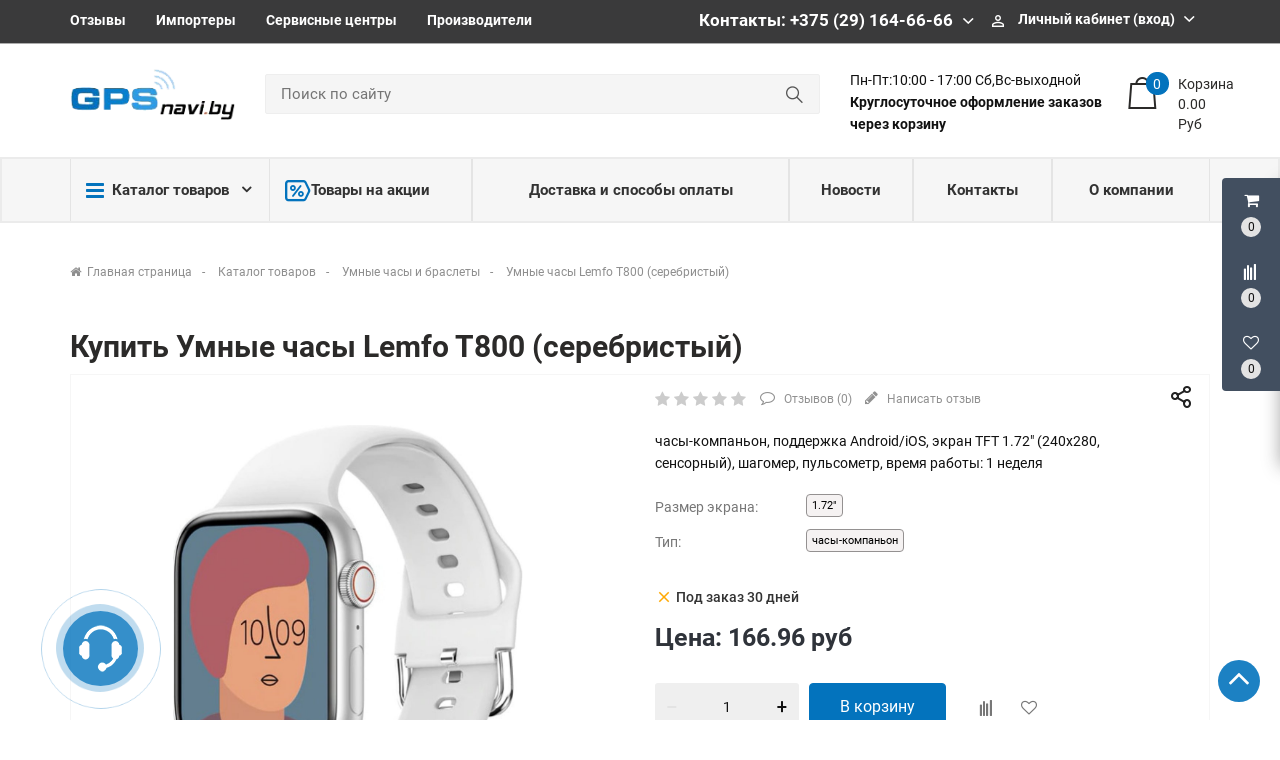

--- FILE ---
content_type: text/html; charset=UTF-8
request_url: https://gpsnavi.by/product/umnye-casy-lemfo-t800-serebristyj
body_size: 91032
content:
<!DOCTYPE HTML>
<html lang="ru">
    <head>
        <meta charset="utf-8">
        <meta http-equiv="X-UA-Compatible" content="IE=edge">
        <meta name="viewport" content="width=device-width, initial-scale=1">
        
        <meta name="csrf-token" content="bq8XT2ojNYUrqvxnLvY9OwAvfEcX4FuaRzKlvJw6">
        <meta name="locale" content="ru">
        <meta name="localeid" content="1">
        <meta name="allowEdit" content="" />
        <meta name="is-mobile" content="0" />

        <meta name="wsserverurl" content="https://gpsnavi.by:3004">
        
        <link rel="icon" type="image/vnd.microsoft.icon" href="/favicon.png" />
        <link rel="shortcut icon" type="image/x-icon" href="/favicon.png" />
        
                    <meta name="authorize" content="">
                
        <title>Купить Умные часы Lemfo T800 (серебристый) в магазине gpsnavi.by в рассрочку</title>
        <meta content="Купить Умные часы Lemfo T800 (серебристый) в розницу и безнал с доставкой по Минску и РБ. ⭐️В РАССРОЧКУ⭐️ Доставка по всем регионам РБ, самовывоз. ⭐️ Выгодные условия рассрочки с большой скидкой до 50% ⭐️ Наличная и безналичная оплата." name="description" />
        
                
        <script type="text/javascript">
            !function(t){var e={};function n(r){if(e[r])return e[r].exports;var o=e[r]={i:r,l:!1,exports:{}};return t[r].call(o.exports,o,o.exports,n),o.l=!0,o.exports}n.m=t,n.c=e,n.d=function(t,e,r){n.o(t,e)||Object.defineProperty(t,e,{enumerable:!0,get:r})},n.r=function(t){"undefined"!=typeof Symbol&&Symbol.toStringTag&&Object.defineProperty(t,Symbol.toStringTag,{value:"Module"}),Object.defineProperty(t,"__esModule",{value:!0})},n.t=function(t,e){if(1&e&&(t=n(t)),8&e)return t;if(4&e&&"object"==typeof t&&t&&t.__esModule)return t;var r=Object.create(null);if(n.r(r),Object.defineProperty(r,"default",{enumerable:!0,value:t}),2&e&&"string"!=typeof t)for(var o in t)n.d(r,o,function(e){return t[e]}.bind(null,o));return r},n.n=function(t){var e=t&&t.__esModule?function(){return t.default}:function(){return t};return n.d(e,"a",e),e},n.o=function(t,e){return Object.prototype.hasOwnProperty.call(t,e)},n.p="/",n(n.s=12)}({"+plU":function(t,e,n){"use strict";n.r(e);var r=n("o0o1"),o=n.n(r);window.initFunctions={},window.initComponents={};var i={},a={},c=function(){this.const=n("be+E");var t=this;this.extend=function(t,e){for(var n in e)e.hasOwnProperty(n)&&(t[n]=e[n]);return t},this.b64DecodeUnicode=function(t){return decodeURIComponent(atob(t).split("").map((function(t){return"%"+("00"+t.charCodeAt(0).toString(16)).slice(-2)})).join(""))},this.loadStyle=function(t,e){if($("link[href='"+t+"']").length<1){var n=document.getElementsByTagName("body")[0],r=document.createElement("link");r.rel="stylesheet",r.type="text/css",r.href=t,r.onload=e,n.appendChild(r)}else e()},this.loadScript=function(t,e,n){if(i[t]){if(e){var r=$('script[src="'+t+'"]');"1"==$(r).attr("is_load")?e():a[t].push(e)}}else{i[t]=!0;var o=document.getElementsByTagName("body")[0],c=document.createElement("script");c.type="text/javascript",c.src=t,$(c).attr("is_load","0"),a[t]=[],n&&a[t].push(n),e&&a[t].push(e),c.onload=function(){a[t].forEach((function(t){t()})),$(c).attr("is_load","1")},o.appendChild(c)}},this.clearComponentCache=function(t){var e=(t=this.extend({component:null},t)).component.attr("data-id-component");return new Promise((function(t,n){$.ajaxLib.send_post({data:{},url:$.routeLaravel("cms.service.clearCacheComponent",currentLocale,e),formatErrors:"Laravel",call_true:function(e){t(e)},call_false:function(t){n(t)}})}))},this.freshComponentJqAuto=function(e){var n,r,i,a,c,u,s;return o.a.async((function(l){for(;;)switch(l.prev=l.next){case 0:if((e=this.extend({component:null,idStructure:null,params:{},callInit:!0,template:null,url:location.href,lazy:!1},e)).component.length){l.next=3;break}return l.abrupt("return");case 3:return n=e.component.attr("id"),r=t.components[n],i=r.component_id,a=e.idStructure?e.idStructure:r.structure_id,c=$.parseJSON(r.params),u=t.extend(c,e.params),s=new Promise((function(r,o){$.ajaxLib.send_post({data:{params:u,url:e.url,api:!1,key:n,lazy:e.lazy},url:$.routeLaravel("cms.service.freshComponent",currentLocale,i,a),formatErrors:"Laravel",call_true:function(o){e.component.closest(".layer_replace").replaceWith(o.data.content),e.callInit&&t.initTemplateComponent(n),r(o)},call_false:function(t){o(t)}})})),l.next=7,o.a.awrap(s);case 7:return l.abrupt("return",l.sent);case 8:case"end":return l.stop()}}),null,this)},this.getComponent=function(e){var n,r;return o.a.async((function(i){for(;;)switch(i.prev=i.next){case 0:return null===(n=this.extend({component_id:null,structure_id:null,params:{},url:location.href,lazy:!1},e)).structure_id&&(n.structure_id=t.const.models.Structure.TYPE_ROOT),r=new Promise((function(t,r){$.ajaxLib.send_post({data:{params:n.params,url:n.url,api:!1,lazy:e.lazy},url:$.routeLaravel("cms.service.freshComponent",currentLocale,n.component_id,n.structure_id),formatErrors:"Laravel",call_true:function(e){t(e)},call_false:function(t){r(t)}})})),i.next=5,o.a.awrap(r);case 5:return i.abrupt("return",i.sent);case 6:case"end":return i.stop()}}),null,this)},this.getComponentApi=function(e){var n,r;return o.a.async((function(i){for(;;)switch(i.prev=i.next){case 0:return null===(n=this.extend({component_id:null,structure_id:null,params:{},url:location.href,lazy:!1},e)).structure_id&&(n.structure_id=t.const.models.Structure.TYPE_ROOT),r=new Promise((function(t,r){$.ajaxLib.send_post({data:{params:n.params,url:n.url,api:!0,lazy:e.lazy},url:$.routeLaravel("cms.service.freshComponent",currentLocale,n.component_id,n.structure_id),formatErrors:"Laravel",call_true:function(e){t(e)},call_false:function(t){r(t)}})})),i.next=5,o.a.awrap(r);case 5:return i.abrupt("return",i.sent);case 6:case"end":return i.stop()}}),null,this)},this.declareInitComponentTemplate=function(t){var e=this.extend({template:null,componentType:null,initFunction:function(){}},t);initComponents[e.componentType+"_"+e.template]=e.initFunction},this.getComponentById=function(e){for(var n in e=parseInt(e),t.components){var r=t.components[n];if(parseInt(r.component_id)===e)return t.components[n]}return null},this.getComponentByTemplate=function(e){for(var n in t.components){if(t.components[n].template===e)return t.components[n]}return null},this.components={},this.declareComponent=function(e){var n=this.extend({key:null,component_id:null,structure_id:null,component_type_id:null,component_type_name:null,params:null,params1:null,settings:null,template:null,el_id:null},e);n.key&&(n.params=t.b64DecodeUnicode(n.params),n.settings=t.b64DecodeUnicode(n.settings),this.components[n.key]={component_id:n.component_id,structure_id:n.structure_id,component_type_id:n.component_type_id,component_type_name:n.component_type_name,params:n.params,settings:n.settings,template:n.template,el_id:n.el_id,inited:!1})},this.initAllComponents=function(t){for(var e in this.components)this.initTemplateComponent(e,t);this.store.dispatch("FRESH_STORE_DATA")},this.initTemplateComponent=function(t,e){var n=this.components[t];if(!n.inited||e){var r=n.component_type_name+"_"+n.template,o="#"+n.el_id;"function"==typeof initComponents[r]?(initComponents[r](n,t,o),n.inited=!0):window.APP_DEBUG&&console.warn("Init function for template '"+r+"' not found")}},this.decodeHTML=function(t){var e=document.createElement("textarea");return e.innerHTML=t,e.value}};!function(t,e){t=t||"docReady",e=e||window;var n=[],r=!1,o=!1;function i(){if(!r){r=!0;for(var t=0;t<n.length;t++)n[t].fn.call(window,n[t].ctx);n=[]}}function a(){"complete"===document.readyState&&i()}e[t]=function(t,e){if("function"!=typeof t)throw new TypeError("callback for docReady(fn) must be a function");r?setTimeout((function(){t(e)}),1):(n.push({fn:t,ctx:e}),"complete"===document.readyState?setTimeout(i,1):o||(document.addEventListener?(document.addEventListener("DOMContentLoaded",i,!1),window.addEventListener("load",i,!1)):(document.attachEvent("onreadystatechange",a),window.attachEvent("onload",i)),o=!0))}}("docReady",window),window.CMS=new c},12:function(t,e,n){t.exports=n("+plU")},"be+E":function(t){t.exports=JSON.parse('{"imageConfigRule":{"structure":"structure"},"imageConfigRuleDefaultSize":{"structure":"standart"},"models":{"CartParamType":{"text":1,"select":2,"location":3,"datepicker":4,"timepicker":5},"CartLocationType":{"COUNTRY":1,"REGION":3,"CITY":4,"SUBREGION":5,"VILLAGE":6},"ProductDiscountType":{"productType":1,"product":2,"structure":3,"productAlias":4,"productExternal":5,"productName":6,"productQuantity":7,"productParam":8},"ProductDiscountTerm":{"AND":1,"OR":2},"JqgridSettingType":{"ID_TYPE_PRODUCT":1,"ID_TYPE_PRODUCT_FILTER":2,"ID_TYPE_PRODUCT_PARAM_ENUM":3,"ID_TYPE_PRODUCT_OFFER":4,"ID_TYPE_PRODUCT_OFFER_PARAM_ENUM":5,"ID_TYPE_USER":6,"ID_IBLOCK_TYPE_FIELD":7,"ID_TYPE_IBLOCK_PARAM_ENUM":8,"ID_TYPE_IBLOCK":9,"ID_FEEDBACK_TYPE":10,"ID_CART_ORDER_TYPE":11,"ID_TYPE_IBLOCK_FILTER":14,"ID_TYPE_AGENT":15,"ID_TYPE_ELEMENT_VIEW":16,"ID_TYPE_LANGUAGE":17,"ID_TYPE_STRUCTURE_PARAM_ENUM":18,"ID_TYPE_PRODUCT_DISCOUNT":19,"ID_TYPE_CART_PARAM_ENUM":20,"ID_TYPE_PRODUCT_INVOICE":21,"ID_TYPE_CURRENCY":22},"UserSessionImgType":{"TYPE_PRODUCT_ID":1,"TYPE_STRUCTURE_ID":4,"TYPE_STRUCTURE_PARAM_ID":5,"TYPE_PRODUCT_PARAM_ID":2,"TYPE_PRODUCT_OFFER_PARAM_ID":3,"TYPE_PRODUCT":"product","TYPE_PRODUCT_PARAM":"product_param","TYPE_PRODUCT_OFFER_PARAM":"product_offer"},"Structure":{"TYPE_ROOT":1,"TYPE_IBLOCK":3,"TYPE_MAIN_LAYER":5,"TYPE_EXT_LAYER":7,"TYPE_LINK":11,"TYPE_FIRST_IBLOCK":12,"TYPE_PRODUCT":13},"ComponentTypes":{"ProductReviews":56,"ProductOffers":58,"ProductDetail":55,"CartPrev":52,"ComparePrev":64,"ListProducts":49,"WishlistPrev":66},"cms_email_templates":{"ID_TYPE_NEW_ORDER_ADMIN":5}},"sessions":{"KEY_LOCATION":"ses_cms_location","KEY_CURRENCY":"ses_cms_currency","KEY_IBLOCK_FIELD":"ses_iblock_filed_admin","KEY_PRODUCT_PARAM":"ses_product_param_admin","KEY_PRODUCT_OFFER_PARAM":"ses_product_offer_param_admin","KEY_IBLOCK_TYPE":"ses_iblock_filed_admin","KEY_CONFIRM_LANG":"key_confirm_lang","KEY_PRODUCT_TYPE":"ses_product_field_admin","KEY_PRODUCT_STRUCTURE":"ses_product_structure"},"admin":{"ID_COMPONENT_FILTER_PRODUCT":160,"ID_COMPONENT_FILTER_IBLOCK":230}}')},mLhc:function(t,e,n){var r=function(t){"use strict";var e,n=Object.prototype,r=n.hasOwnProperty,o="function"==typeof Symbol?Symbol:{},i=o.iterator||"@@iterator",a=o.asyncIterator||"@@asyncIterator",c=o.toStringTag||"@@toStringTag";function u(t,e,n,r){var o=e&&e.prototype instanceof m?e:m,i=Object.create(o.prototype),a=new O(r||[]);return i._invoke=function(t,e,n){var r=l;return function(o,i){if(r===f)throw new Error("Generator is already running");if(r===d){if("throw"===o)throw i;return D()}for(n.method=o,n.arg=i;;){var a=n.delegate;if(a){var c=R(a,n);if(c){if(c===_)continue;return c}}if("next"===n.method)n.sent=n._sent=n.arg;else if("throw"===n.method){if(r===l)throw r=d,n.arg;n.dispatchException(n.arg)}else"return"===n.method&&n.abrupt("return",n.arg);r=f;var u=s(t,e,n);if("normal"===u.type){if(r=n.done?d:p,u.arg===_)continue;return{value:u.arg,done:n.done}}"throw"===u.type&&(r=d,n.method="throw",n.arg=u.arg)}}}(t,n,a),i}function s(t,e,n){try{return{type:"normal",arg:t.call(e,n)}}catch(t){return{type:"throw",arg:t}}}t.wrap=u;var l="suspendedStart",p="suspendedYield",f="executing",d="completed",_={};function m(){}function h(){}function y(){}var E={};E[i]=function(){return this};var v=Object.getPrototypeOf,T=v&&v(v(I([])));T&&T!==n&&r.call(T,i)&&(E=T);var P=y.prototype=m.prototype=Object.create(E);function g(t){["next","throw","return"].forEach((function(e){t[e]=function(t){return this._invoke(e,t)}}))}function C(t){var e;this._invoke=function(n,o){function i(){return new Promise((function(e,i){!function e(n,o,i,a){var c=s(t[n],t,o);if("throw"!==c.type){var u=c.arg,l=u.value;return l&&"object"==typeof l&&r.call(l,"__await")?Promise.resolve(l.__await).then((function(t){e("next",t,i,a)}),(function(t){e("throw",t,i,a)})):Promise.resolve(l).then((function(t){u.value=t,i(u)}),(function(t){return e("throw",t,i,a)}))}a(c.arg)}(n,o,e,i)}))}return e=e?e.then(i,i):i()}}function R(t,n){var r=t.iterator[n.method];if(r===e){if(n.delegate=null,"throw"===n.method){if(t.iterator.return&&(n.method="return",n.arg=e,R(t,n),"throw"===n.method))return _;n.method="throw",n.arg=new TypeError("The iterator does not provide a 'throw' method")}return _}var o=s(r,t.iterator,n.arg);if("throw"===o.type)return n.method="throw",n.arg=o.arg,n.delegate=null,_;var i=o.arg;return i?i.done?(n[t.resultName]=i.value,n.next=t.nextLoc,"return"!==n.method&&(n.method="next",n.arg=e),n.delegate=null,_):i:(n.method="throw",n.arg=new TypeError("iterator result is not an object"),n.delegate=null,_)}function w(t){var e={tryLoc:t[0]};1 in t&&(e.catchLoc=t[1]),2 in t&&(e.finallyLoc=t[2],e.afterLoc=t[3]),this.tryEntries.push(e)}function L(t){var e=t.completion||{};e.type="normal",delete e.arg,t.completion=e}function O(t){this.tryEntries=[{tryLoc:"root"}],t.forEach(w,this),this.reset(!0)}function I(t){if(t){var n=t[i];if(n)return n.call(t);if("function"==typeof t.next)return t;if(!isNaN(t.length)){var o=-1,a=function n(){for(;++o<t.length;)if(r.call(t,o))return n.value=t[o],n.done=!1,n;return n.value=e,n.done=!0,n};return a.next=a}}return{next:D}}function D(){return{value:e,done:!0}}return h.prototype=P.constructor=y,y.constructor=h,y[c]=h.displayName="GeneratorFunction",t.isGeneratorFunction=function(t){var e="function"==typeof t&&t.constructor;return!!e&&(e===h||"GeneratorFunction"===(e.displayName||e.name))},t.mark=function(t){return Object.setPrototypeOf?Object.setPrototypeOf(t,y):(t.__proto__=y,c in t||(t[c]="GeneratorFunction")),t.prototype=Object.create(P),t},t.awrap=function(t){return{__await:t}},g(C.prototype),C.prototype[a]=function(){return this},t.AsyncIterator=C,t.async=function(e,n,r,o){var i=new C(u(e,n,r,o));return t.isGeneratorFunction(n)?i:i.next().then((function(t){return t.done?t.value:i.next()}))},g(P),P[c]="Generator",P[i]=function(){return this},P.toString=function(){return"[object Generator]"},t.keys=function(t){var e=[];for(var n in t)e.push(n);return e.reverse(),function n(){for(;e.length;){var r=e.pop();if(r in t)return n.value=r,n.done=!1,n}return n.done=!0,n}},t.values=I,O.prototype={constructor:O,reset:function(t){if(this.prev=0,this.next=0,this.sent=this._sent=e,this.done=!1,this.delegate=null,this.method="next",this.arg=e,this.tryEntries.forEach(L),!t)for(var n in this)"t"===n.charAt(0)&&r.call(this,n)&&!isNaN(+n.slice(1))&&(this[n]=e)},stop:function(){this.done=!0;var t=this.tryEntries[0].completion;if("throw"===t.type)throw t.arg;return this.rval},dispatchException:function(t){if(this.done)throw t;var n=this;function o(r,o){return c.type="throw",c.arg=t,n.next=r,o&&(n.method="next",n.arg=e),!!o}for(var i=this.tryEntries.length-1;i>=0;--i){var a=this.tryEntries[i],c=a.completion;if("root"===a.tryLoc)return o("end");if(a.tryLoc<=this.prev){var u=r.call(a,"catchLoc"),s=r.call(a,"finallyLoc");if(u&&s){if(this.prev<a.catchLoc)return o(a.catchLoc,!0);if(this.prev<a.finallyLoc)return o(a.finallyLoc)}else if(u){if(this.prev<a.catchLoc)return o(a.catchLoc,!0)}else{if(!s)throw new Error("try statement without catch or finally");if(this.prev<a.finallyLoc)return o(a.finallyLoc)}}}},abrupt:function(t,e){for(var n=this.tryEntries.length-1;n>=0;--n){var o=this.tryEntries[n];if(o.tryLoc<=this.prev&&r.call(o,"finallyLoc")&&this.prev<o.finallyLoc){var i=o;break}}i&&("break"===t||"continue"===t)&&i.tryLoc<=e&&e<=i.finallyLoc&&(i=null);var a=i?i.completion:{};return a.type=t,a.arg=e,i?(this.method="next",this.next=i.finallyLoc,_):this.complete(a)},complete:function(t,e){if("throw"===t.type)throw t.arg;return"break"===t.type||"continue"===t.type?this.next=t.arg:"return"===t.type?(this.rval=this.arg=t.arg,this.method="return",this.next="end"):"normal"===t.type&&e&&(this.next=e),_},finish:function(t){for(var e=this.tryEntries.length-1;e>=0;--e){var n=this.tryEntries[e];if(n.finallyLoc===t)return this.complete(n.completion,n.afterLoc),L(n),_}},catch:function(t){for(var e=this.tryEntries.length-1;e>=0;--e){var n=this.tryEntries[e];if(n.tryLoc===t){var r=n.completion;if("throw"===r.type){var o=r.arg;L(n)}return o}}throw new Error("illegal catch attempt")},delegateYield:function(t,n,r){return this.delegate={iterator:I(t),resultName:n,nextLoc:r},"next"===this.method&&(this.arg=e),_}},t}(t.exports);try{regeneratorRuntime=r}catch(t){Function("r","regeneratorRuntime = r")(r)}},o0o1:function(t,e,n){t.exports=n("mLhc")}});
        </script>
        
                    
                
        <link rel="stylesheet" href="/frontend/frontend.css?id=ac22f6d821f6aac3de8a">
        
                    <link href="https://gpsnavi.by/product/umnye-casy-lemfo-t800-serebristyj" rel="canonical">
                
        <meta name="yandex-verification" content="e547d828117c0d28" />
        
    </head>
    
        
    <body class="">
        
                                    
                    
                                    <div class='layer_replace'>
    <script>

        CMS.declareComponent({
            key: "_com696fa3210cd9d",
            component_id: "139",
            structure_id: "165",
            component_type_id: "41",
            component_type_name: "ScrollTopBtn",
            params: "eyJjb21wb25lbnQiOnsiY29tcG9uZW50X2lkIjoxMzksInN0cnVjdHVyZV9pZCI6MTY1LCJjb21wb25lbnRfdHlwZSI6IlNjcm9sbFRvcEJ0biIsImNvbXBvbmVudF90eXBlX2lkIjo0MSwiY29tcG9uZW50X3RlbXBsYXRlIjoidl9zY3JvbGxfdG9wIn19",
            settings: "eyJ2aWV3Ijoidl9zY3JvbGxfdG9wIiwiZGVsYXkiOiI2MDAifQ==",
            template: "v_scroll_top",
            el_id: "_com696fa3210cd9d"
        });

    </script>

    <div 
        id="_com696fa3210cd9d"
        class='component-block '
        data-id-component='139'
        data-id-structure='165'
        data-lazy-loaded=''
        data-component-type='ScrollTopBtn'
        data-component-template='v_scroll_top'
        >     
        <div class='component_inner _com696fa3210cd9d'>
            <div class=''>
    <a id="scrollUp" href="#top" style="">
        <i class="fa fa-angle-up"></i>
    </a>
</div>


        </div>
    </div>
</div>

                            <div class='layer_replace'>
    <script>

        CMS.declareComponent({
            key: "_com696fa321113b0",
            component_id: "220",
            structure_id: "165",
            component_type_id: "63",
            component_type_name: "UserPanel",
            params: "[base64]",
            settings: "eyJ2aWV3IjoiVXNlclBhbmVsLnZfdXNlcl9wYW5lbCIsImNvbXBvbmVudENhcnRQcmV2SWQiOiIyMjEiLCJjb21wb25lbnRDb21wYXJlUHJldklkIjoiMjIyIiwiY29tcG9uZW50V2lzaGxpc3RQcmV2SWQiOiIyMjYifQ==",
            template: "UserPanel.v_user_panel",
            el_id: "_com696fa321113b0"
        });

    </script>

    <div 
        id="_com696fa321113b0"
        class='component-block '
        data-id-component='220'
        data-id-structure='165'
        data-lazy-loaded=''
        data-component-type='UserPanel'
        data-component-template='UserPanel.v_user_panel'
        >     
        <div class='component_inner _com696fa321113b0'>
            <div class='USER_PANEL '>

    <div class="basket_wrapp fly basket_fill_DARK">
        <div id="basket_line" class="header-cart fly">
            <div class="UP_CONTENT_SLIDE loaded">	

                <div class="LEFT_UP_BTNS">

                                            <div data-id-tab="#RIGHT_UP_CART" class="TRIGGER_SLIDE">
                            <div class="wraps_icon_block">
                                <div class='icon_upa'>
                                    <i class='fa fa-shopping-cart'></i>
                                </div>
                                <div class="count COUNT_CART">
                                    <span class='bg_count_block '>
                                        <span class="items">
                                            <span class='count_calc'>0</span>
                                        </span>
                                    </span>
                                </div>
                            </div>
                        </div>
                    
                                            <div data-id-tab="#RIGHT_UP_COMPARE" class="TRIGGER_SLIDE">
                            <div class="wraps_icon_block">
                                <div class='icon_upa'>
                                    <i class="fa fa-align-left fa-rotate-270"></i>
                                </div>
                                <div class="count COUNT_COMPARE">
                                    <span class='bg_count_block '>
                                        <span class="items">
                                            <span class='count_calc'>0</span>
                                        </span>
                                    </span>
                                </div>
                            </div>
                        </div>
                    
                                            <div data-id-tab="#RIGHT_UP_WISH" class="TRIGGER_SLIDE">
                            <div class="wraps_icon_block">
                                <div class='icon_upa'>
                                    <i class='fa fa-heart-o'></i>
                                </div>
                                <div class="count COUNT_WISHLIST">
                                    <span class='bg_count_block '>
                                        <span class="items">
                                            <span class='count_calc'>0</span>
                                        </span>
                                    </span>
                                </div>
                            </div>
                        </div>
                    
                </div>

                <div class='RIGHT_UP_CONTENT'>
                                            <div id='RIGHT_UP_CART' class='hidden TAB_UP'>
                            <div class='layer_replace'>
    <script>

        CMS.declareComponent({
            key: "_com696fa32111741",
            component_id: "221",
            structure_id: "165",
            component_type_id: "52",
            component_type_name: "CartPrev",
            params: "[base64]",
            settings: "eyJ2aWV3IjoiQ2FydFByZXYudl9jYXJ0X3VzZXJwYW5lbCJ9",
            template: "CartPrev.v_cart_userpanel",
            el_id: "_com696fa32111741"
        });

    </script>

    <div 
        id="_com696fa32111741"
        class='component-block '
        data-id-component='221'
        data-id-structure='165'
        data-lazy-loaded='1'
        data-component-type='CartPrev'
        data-component-template='CartPrev.v_cart_userpanel'
        >     
        <div class='component_inner _com696fa32111741'>
            <div class='CART_USER_PANEL_MAIN'>
        <div class="alert alert-danger alert-dismissible">
            Ваша корзина пуста
        </div>
    </div>

        </div>
    </div>
</div>
                        </div>
                    
                                            <div id='RIGHT_UP_COMPARE' class='hidden TAB_UP'>
                            <div class='layer_replace'>
    <script>

        CMS.declareComponent({
            key: "_com696fa32111b55",
            component_id: "222",
            structure_id: "165",
            component_type_id: "64",
            component_type_name: "ComparePrev",
            params: "[base64]",
            settings: "eyJ2aWV3IjoiQ29tcGFyZVByZXYudl9jb21wYXJlX3VzZXJwYW5lbCIsImdldFBhcmFtcyI6IiJ9",
            template: "ComparePrev.v_compare_userpanel",
            el_id: "_com696fa32111b55"
        });

    </script>

    <div 
        id="_com696fa32111b55"
        class='component-block '
        data-id-component='222'
        data-id-structure='165'
        data-lazy-loaded='1'
        data-component-type='ComparePrev'
        data-component-template='ComparePrev.v_compare_userpanel'
        >     
        <div class='component_inner _com696fa32111b55'>
            <div class="alert alert-danger alert-dismissible">
        Нет товаров для сравнения
    </div>


        </div>
    </div>
</div>
                        </div>
                    
                                            <div id='RIGHT_UP_WISH' class='hidden TAB_UP'>
                            <div class='layer_replace'>
    <script>

        CMS.declareComponent({
            key: "_com696fa32111fb8",
            component_id: "226",
            structure_id: "165",
            component_type_id: "66",
            component_type_name: "WishlistPrev",
            params: "[base64]",
            settings: "eyJ2aWV3IjoiV2lzaGxpc3RQcmV2LnZfd2lzaGxpc3RfdXNlcnBhbmVsIn0=",
            template: "WishlistPrev.v_wishlist_userpanel",
            el_id: "_com696fa32111fb8"
        });

    </script>

    <div 
        id="_com696fa32111fb8"
        class='component-block '
        data-id-component='226'
        data-id-structure='165'
        data-lazy-loaded=''
        data-component-type='WishlistPrev'
        data-component-template='WishlistPrev.v_wishlist_userpanel'
        >     
        <div class='component_inner _com696fa32111fb8'>
            <div class="alert alert-danger alert-dismissible">
        Нет товаров для сравнения
    </div>

        </div>
    </div>
</div>
                        </div>
                                    </div>
                    
            </div>		
        </div>
    </div>
    
</div>


        </div>
    </div>
</div>

                            <div class='layer_replace'>
    <script>

        CMS.declareComponent({
            key: "_com696fa32112775",
            component_id: "229",
            structure_id: "165",
            component_type_id: "27",
            component_type_name: "FeedbackForm",
            params: "[base64]",
            settings: "eyJ2aWV3IjoiRmVlZGJhY2tGb3JtLnZfZmVlZGJhY2tfcGhvbmUiLCJpZFR5cGVGZWVkYmFjayI6NH0=",
            template: "FeedbackForm.v_feedback_phone",
            el_id: "_com696fa32112775"
        });

    </script>

    <div 
        id="_com696fa32112775"
        class='component-block '
        data-id-component='229'
        data-id-structure='165'
        data-lazy-loaded=''
        data-component-type='FeedbackForm'
        data-component-template='FeedbackForm.v_feedback_phone'
        >     
        <div class='component_inner _com696fa32112775'>
            <div class="call_phone ">

    <div class="head_hunter itc_show_popup ITC-phone" 
         style="top:90%!important;right:100%!important;position:fixed!important;z-index:99999!important;" 
         id="itc-widget-button">
        <div id="roket-roket-phone-circle-one"></div>
        <div id="roket-roket-phone-circle-two"></div>
        <div id="roket-roket-phone-circle-logo"></div>
    </div>

    <div class="modal modal_style_theme MODAL_FEED_WINDOW fade" tabindex="-2" role="dialog" aria-hidden="true">
        <div class="modal-dialog modal-md">
            <div class="modal-content">
                <div class="modal-header">
                    <button type="button" class="close" data-dismiss="modal" aria-hidden="true">&times;</button>
                    <h4 class="modal-title">Обратная связь</h4>
                </div>
                <div class="modal-body">
                    <div class='FILTER_MODAL_CONTENT'>
                        <form>
                            <section class="form-fields">
                                
                                <div class="row">
                                    <label class="col-md-12 form-control-label"></label>
                                    <div class="col-md-12">
                                        <div style='display:none;' class='alert-success alert-success-c'></div>
                                    </div>
                                </div>

                                <div class="form-group row">
                                    <label class="col-md-12 form-control-label">Ваше имя</label>
                                    <div class="col-md-12">
                                        <input type="text" value="" placeholder="Иванов Иванович" name="name" class="form-control">
                                        <span class="help-block"></span>
                                    </div>
                                </div>


                                <div class="form-group row">
                                    <label class="col-md-12 form-control-label">Ваш e-mail</label>
                                    <div class="col-md-12">
                                        <input type="email" placeholder="your@email.com" value="" name="email" class="form-control">
                                        <span class="help-block"></span>
                                    </div>
                                </div>

                                <div class="form-group row">
                                    <label class="col-md-12 form-control-label">Телефон</label>
                                    <div class="col-md-12">
                                        <input type="text" value="" placeholder="+375 (--) ---_--_--" name="params[1]" class="form-control">
                                        <span class="help-block"></span>
                                    </div>
                                </div>

                                <div class="form-group row">
                                    <label class="col-md-12 form-control-label">Сообщение</label>
                                    <div class="col-md-12">
                                        <textarea rows="3" placeholder="Как можем вам помочь?" name="message" class="form-control"></textarea>
                                        <span class="help-block"></span>
                                    </div>
                                </div>

                            </section>

                            <input type='hidden' name='item_id' value='' />
                            <input type='hidden' name='item_type' value='' />
                            <input type='hidden' name='cms_feedback_type_id' value='4' />

                            <footer class="form-footer text-sm-right">
                                <a class="btn_send_feedback btn-secondary" href="#">Отправить</a>
                            </footer>

                        </form>
                    </div>
                </div>
            </div>
        </div>
    </div>
    
</div>


        </div>
    </div>
</div>

                            <div class='layer_replace'>
    <script>

        CMS.declareComponent({
            key: "_com696fa32112ded",
            component_id: "241",
            structure_id: "165",
            component_type_id: "69",
            component_type_name: "CustomJs",
            params: "[base64]",
            settings: "eyJ2aWV3IjoiQ3VzdG9tSnMudl9jdXN0b21fanMiLCJ0aW1lb3V0Ijo1MDAwfQ==",
            template: "CustomJs.v_custom_js",
            el_id: "_com696fa32112ded"
        });

    </script>

    <div 
        id="_com696fa32112ded"
        class='component-block '
        data-id-component='241'
        data-id-structure='165'
        data-lazy-loaded=''
        data-component-type='CustomJs'
        data-component-template='CustomJs.v_custom_js'
        >     
        <div class='component_inner _com696fa32112ded'>
            <script type="text/javascript">
docReady(function() {
    
    var file = '/customstatic/js.js';
    var fileSize = '0';
    var timeOut = parseInt('5000');
    
    setTimeout(function(){
        CMS.loadScript(file+'?'+fileSize);
    }, timeOut);
         
});
</script>

        </div>
    </div>
</div>

                            <div class='layer_replace'>
    <script>

        CMS.declareComponent({
            key: "_com696fa321130aa",
            component_id: "240",
            structure_id: "165",
            component_type_id: "68",
            component_type_name: "CustomCss",
            params: "[base64]",
            settings: "eyJ2aWV3IjoiQ3VzdG9tQ3NzLnZfY3VzdG9tX2NzcyIsInRpbWVvdXQiOjUwMDB9",
            template: "CustomCss.v_custom_css",
            el_id: "_com696fa321130aa"
        });

    </script>

    <div 
        id="_com696fa321130aa"
        class='component-block '
        data-id-component='240'
        data-id-structure='165'
        data-lazy-loaded=''
        data-component-type='CustomCss'
        data-component-template='CustomCss.v_custom_css'
        >     
        <div class='component_inner _com696fa321130aa'>
            <script type="text/javascript">
docReady(function() {
    
    var file = '/customstatic/css.css';
    var fileSize = '0';
    var timeOut = parseInt('5000');
    
    setTimeout(function(){
        CMS.loadStyle(file+'?'+fileSize);
    }, timeOut);
         
});
</script>

        </div>
    </div>
</div>

                     
        
                                    
                            
        
        <!--header -->
        <div class="header-top">
            <div class="container">
                <div class="row">
                    <div class="col-lg-12">
                        <div class="row">
                            <div class="col-lg-7 col-smd-6">
                                                                                                            <div class='layer_replace'>
    <script>

        CMS.declareComponent({
            key: "_com696fa3210ca46",
            component_id: "212",
            structure_id: "165",
            component_type_id: "3",
            component_type_name: "MenuBuilder",
            params: "[base64]",
            settings: "eyJ2aWV3IjoiTWVudUJ1aWxkZXIudl90b3BfbWVudSIsInRpdGxlWzFdIjoiIiwibWFpbl9pbWFnZSI6bnVsbCwicGFyYW1zU2hvdyI6bnVsbCwic3RydWN0dXJlX2lkIjoiMzMxMiIsInN0cnVjdHVyZV9ydWxlIjoiUHJvZHVjdEFuZElibG9ja1J1bGUifQ==",
            template: "MenuBuilder.v_top_menu",
            el_id: "_com696fa3210ca46"
        });

    </script>

    <div 
        id="_com696fa3210ca46"
        class='component-block '
        data-id-component='212'
        data-id-structure='165'
        data-lazy-loaded=''
        data-component-type='MenuBuilder'
        data-component-template='MenuBuilder.v_top_menu'
        >     
        <div class='component_inner _com696fa3210ca46'>
            <div class="header-top-menu">
    <ul class="header-top-nav">
                    <li>
                <a href="https://gpsnavi.by/article/reviews">Отзывы</a>
            </li>
                    <li>
                <a href="https://gpsnavi.by/article/importers-and-servicecenter">Импортеры</a>
            </li>
                    <li>
                <a href="https://gpsnavi.by/article/services-center">Сервисные центры</a>
            </li>
                    <li>
                <a href="https://gpsnavi.by/article/proizvoditeli">Производители</a>
            </li>
            </ul>
</div>

        </div>
    </div>
</div>

                                                                                                </div>
                            <div class="col-lg-5 col-smd-6">
                                <div class='header_widgets'>
                                                                                                                        <div class='layer_replace'>
    <script>

        CMS.declareComponent({
            key: "_com696fa3210e887",
            component_id: "251",
            structure_id: "165",
            component_type_id: "71",
            component_type_name: "DropdownBlock",
            params: "[base64]",
            settings: "[base64]",
            template: "DropdownBlock.v_dropdown",
            el_id: "_com696fa3210e887"
        });

    </script>

    <div 
        id="_com696fa3210e887"
        class='component-block '
        data-id-component='251'
        data-id-structure='165'
        data-lazy-loaded=''
        data-component-type='DropdownBlock'
        data-component-template='DropdownBlock.v_dropdown'
        >     
        <div class='component_inner _com696fa3210e887'>
            <div class='dropdownBlock'>
    <span class="title_db current" data-toggle="dropdown">
        Контакты: +375 (29) 164-66-66
    </span>
    <div class="dropdown-menu content_db">
        <ul class="ul_phones main_menu_mobile_sb">
	<li>
	<div style="font-size:14px;font-weight:600;"><span class="icon-image mgts"></span><span style="font-size:16px;">+375 (33) 311-35-11</span></div>
	</li>
	<li>
	<div style="font-size:14px;font-weight:600;"><span style="font-size:16px;"><span class="icon-image a1"></span>+375 (29) 164-66-66</span></div>
	</li>
	<li>
	<div style="font-size:14px;font-weight:600;"><span style="font-size:16px;"><span class="icon-image fa fa-skype" style="color:rgb(0, 153, 255);"></span>msa333</span></div>
	</li>
	<li>info@gpsnavi.by</li>
</ul>
    </div>
</div>
        </div>
    </div>
</div>

                                                                                    <div class='layer_replace'>
    <script>

        CMS.declareComponent({
            key: "_com696fa321124d1",
            component_id: "183",
            structure_id: "165",
            component_type_id: "57",
            component_type_name: "AuthMenu",
            params: "eyJjb21wb25lbnQiOnsiY29tcG9uZW50X2lkIjoxODMsInN0cnVjdHVyZV9pZCI6MTY1LCJjb21wb25lbnRfdHlwZSI6IkF1dGhNZW51IiwiY29tcG9uZW50X3R5cGVfaWQiOjU3LCJjb21wb25lbnRfdGVtcGxhdGUiOiJBdXRoTWVudS52X2F1dGgifX0=",
            settings: "eyJ2aWV3IjoiQXV0aE1lbnUudl9hdXRoIiwidXNlQXV0aFNvY2lhbCI6IiJ9",
            template: "AuthMenu.v_auth",
            el_id: "_com696fa321124d1"
        });

    </script>

    <div 
        id="_com696fa321124d1"
        class='component-block '
        data-id-component='183'
        data-id-structure='165'
        data-lazy-loaded=''
        data-component-type='AuthMenu'
        data-component-template='AuthMenu.v_auth'
        >     
        <div class='component_inner _com696fa321124d1'>
            <div class='main_block_AuthMenu-v_auth'>
    
    <div class="user-info-block dropdown js-dropdown">
                    <span class="user-text current title_auth_drop" data-toggle="dropdown">
                <i class="material-icons">perm_identity</i>
                Личный кабинет (вход)
            </span>
            <ul class="dropdown-menu authdropdown">
                <li class='a_m-profile'>
                    <a rel="nofollow" @click="showModalAuth" class='AUTH_MODAL_TRIGGER' href="#">
                        Авторизация
                    </a>
                </li>
                <li class="flyout-user-signout">
                    <a rel="nofollow" @click="showModalRegister" class='REG_MODAL_TRIGGER' href="#">
                        Регистрация
                    </a>
                </li>
            </ul>
            </div>
    
</div>


<div class="modal modal_show_auth_cms_2 fade zoom">
    <div class="modal-dialog modal-sm">
        <div class="modal-content">
            <div class="modal-body">

                <div class='a_header'>
                    <button type="button" class="close" data-dismiss="modal" aria-hidden="true">&times;</button>
                    <div class='title text-center'>
                        &nbsp;
                    </div>
                </div>

                <ul class="nav nav-tabs tabs_auth_reg">
                    <li class="active">
                        <a href="#login_tr" class='TAB_AUTH' data-toggle="tab">Вход</a>
                    </li>
                    <li>
                        <a href="#register_tr" class='TAB_REGISTER' data-toggle="tab">Регистрация</a>
                    </li>
                </ul>
                <div class='message_auth' v-if="message_auth"><span class="mai fa fa-warning"></span>{{ message_auth }}</div>
                <div class="tab-content">
                    <div class="tab-pane active" id="login_tr">
                        <!--Авторизация-->
                        <form role="form">
                            <div class="form-group">
                                <label for="email">Ваш e-mail</label>
                                <input type="text" 
                                       value='' 
                                       class="form-control" 
                                       id="email" 
                                       name='email' 
                                       placeholder='' 
                                />
                                <span class="help-block"></span>
                            </div>
                            <div class="form-group">
                                <label for="name">Пароль</label>
                                <input type="password" 
                                       value='' 
                                       class="form-control" 
                                       id="name" 
                                       name='password' 
                                       placeholder='' 
                                />
                                <span class="help-block"></span>
                            </div>
                            <ul class="authErr"></ul>
                                                        <a href="#" class='btn_auth_modal2'>Вход</a>
                        </form>

                    </div>
                    <div class="tab-pane register_t" id="register_tr">

                        <!--register form-->
                        <form role="form">
                            <div class="form-group">
                                <label for="name">Имя пользователя</label>
                                <input type="text" 
                                       value='' 
                                       class="form-control have_help_mess" 
                                       id="name" 
                                       name='name' 
                                       placeholder='' 
                                />
                                <span class="help-block"></span>
                            </div>

                            <div class="form-group">
                                <label for="email">Email</label>
                                <input type="email" 
                                       value='' 
                                       class="form-control have_help_mess" 
                                       id="Email" 
                                       name='email' 
                                       placeholder='' 
                                />
                                <span class="help-block"></span>
                            </div>

                            <div class="form-group">
                                <label for="password">Пароль</label>
                                <input type="password" 
                                       value='' 
                                       class="form-control have_help_mess" 
                                       id="name" 
                                       name='password' 
                                       placeholder='' 
                                />
                                <span class="help-block"></span>
                            </div>

                            <div class="form-group">
                                <label for="password_confirmation">Повторите пароль</label>
                                <input type="password" 
                                       value='' 
                                       class="form-control" 
                                       id="password_confirmation" 
                                       name='password_confirmation' 
                                       placeholder='' 
                                />
                                <span class="help-block"></span>
                            </div>

                            <div class='row'>
                                <div class='col-md-12'>
                                    <div class='alert-success' style='display:none;'>

                                    </div>
                                </div>
                            </div>
                                                        <a href="#" class="btn_reg_modal2" >Зарегистрироваться</a>
                        </form>
                    </div>
                </div>
            </div>
        </div>
    </div>
</div>
    
        </div>
    </div>
</div>

                                                                             
                                </div>
                            </div>
                        </div>
                    </div>
                </div>
            </div>
        </div>
        <div class="container">
            <div class="row">
                <div class="col-lg-12">
                    <div class="header-center-block">
                        <div class="row">
                            <div class="col-lg-2">
                                <div class="header-center-block-logo">
                                                                                                                        <div class='layer_replace'>
    <script>

        CMS.declareComponent({
            key: "_com696fa3210e65a",
            component_id: "163",
            structure_id: "165",
            component_type_id: "8",
            component_type_name: "TextBlockMultiLangs",
            params: "[base64]",
            settings: "[base64]",
            template: "v_text_block_ml",
            el_id: "_com696fa3210e65a"
        });

    </script>

    <div 
        id="_com696fa3210e65a"
        class='component-block '
        data-id-component='163'
        data-id-structure='165'
        data-lazy-loaded=''
        data-component-type='TextBlockMultiLangs'
        data-component-template='v_text_block_ml'
        >     
        <div class='component_inner _com696fa3210e65a'>
            <div 
        class='editable_content_cms' 
        data-field="text[1]" 
        data-id="163" 
        data-type="component"
    >
        <a href="/"><img src="/ckfinder2.4/userfiles/images/logogpsnavi.png" style="width: 100%;" /></a>    </div>

        </div>
    </div>
</div>

                                                                                                            </div>
                            </div>
                            
                            <div class="col-lg-6 col-md-5 hidden-sm hidden-xs">
                                <div class="header-center-block-search">
                                                                                                                        <div class='layer_replace'>
    <script>

        CMS.declareComponent({
            key: "_com696fa32111129",
            component_id: "43",
            structure_id: "165",
            component_type_id: "17",
            component_type_name: "SearchCms",
            params: "[base64]",
            settings: "eyJuYW1lUXVlcnkiOiJzZWFyY2h0ZXJtIn0=",
            template: "SearchCms.v_search_product_vue",
            el_id: "_com696fa32111129"
        });

    </script>

    <div 
        id="_com696fa32111129"
        class='component-block '
        data-id-component='43'
        data-id-structure='165'
        data-lazy-loaded=''
        data-component-type='SearchCms'
        data-component-template='SearchCms.v_search_product_vue'
        >     
        <div class='component_inner _com696fa32111129'>
            <search-products ref="searchroducts"></list-search>

        </div>
    </div>
</div>

                                                                                                                
                                </div>
                            </div>
                            <div class="col-lg-3 hidden-sm hidden-xs">
                                <div class="header-center-block-contact-info">
                                    <div class="row">
                                                                                <div class="col-lg-12">
                                            <div class="header-contact-work-info">
                                                                                                                                                            <div class='layer_replace'>
    <script>

        CMS.declareComponent({
            key: "_com696fa3210e43a",
            component_id: "165",
            structure_id: "165",
            component_type_id: "8",
            component_type_name: "TextBlockMultiLangs",
            params: "[base64]",
            settings: "[base64]",
            template: "v_text_block_ml",
            el_id: "_com696fa3210e43a"
        });

    </script>

    <div 
        id="_com696fa3210e43a"
        class='component-block '
        data-id-component='165'
        data-id-structure='165'
        data-lazy-loaded=''
        data-component-type='TextBlockMultiLangs'
        data-component-template='v_text_block_ml'
        >     
        <div class='component_inner _com696fa3210e43a'>
            <div 
        class='editable_content_cms' 
        data-field="text[1]" 
        data-id="165" 
        data-type="component"
    >
        <p>Пн-Пт:10:00 - 17:00 Сб,Вс-выходной&nbsp;<br />
<strong>Круглосуточное оформление заказов через корзину</strong></p>
    </div>

        </div>
    </div>
</div>

                                                                                                     
                                            </div>
                                        </div>
                                    </div>
                                </div>
                            </div>

                            <div class="col-lg-1 hidden-sm hidden-xs nopadding-left">
                                                                                                            <div class='layer_replace'>
    <script>

        CMS.declareComponent({
            key: "_com696fa3210f232",
            component_id: "176",
            structure_id: "165",
            component_type_id: "52",
            component_type_name: "CartPrev",
            params: "eyJjb21wb25lbnQiOnsiY29tcG9uZW50X2lkIjoxNzYsInN0cnVjdHVyZV9pZCI6MTY1LCJjb21wb25lbnRfdHlwZSI6IkNhcnRQcmV2IiwiY29tcG9uZW50X3R5cGVfaWQiOjUyLCJjb21wb25lbnRfdGVtcGxhdGUiOiJDYXJ0UHJldi52X2NhcnRfcHJldiJ9fQ==",
            settings: "eyJ2aWV3IjoiQ2FydFByZXYudl9jYXJ0X3ByZXYifQ==",
            template: "CartPrev.v_cart_prev",
            el_id: "_com696fa3210f232"
        });

    </script>

    <div 
        id="_com696fa3210f232"
        class='component-block '
        data-id-component='176'
        data-id-structure='165'
        data-lazy-loaded=''
        data-component-type='CartPrev'
        data-component-template='CartPrev.v_cart_prev'
        >     
        <div class='component_inner _com696fa3210f232'>
            <div class="blockcart cart-preview " id='CART_PREVIEW'>
    <div class="header">
        <a rel="nofollow" href="https://gpsnavi.by/checkout/ru/cart">
            <span class="item_txt">
                <span class='item_txt_name'>
                    Корзина 
                </span>
                <span class="item_count">0</span>
            </span>
            <span class="item_total">
                0.00
                руб
            </span>
        </a>
    </div>
    <div class="body body_cart_prev" style="display: none;">
        <ul class='body_cart_prev_ul'>
                    </ul>
            </div>
</div>


        </div>
    </div>
</div>

                                                                                                </div>
                            
                        </div>
                    </div>
                </div>
            </div>
        </div>
        <!--end header -->
        <!--nav -->
        

                                    <div class='layer_replace'>
    <script>

        CMS.declareComponent({
            key: "_com696fa3210d63a",
            component_id: "250",
            structure_id: "165",
            component_type_id: "3",
            component_type_name: "MenuBuilder",
            params: "[base64]",
            settings: "eyJ2aWV3IjoiTWVudUJ1aWxkZXIudl9tYWluX21lbnUiLCJ0aXRsZVsxXSI6IiIsIm1haW5faW1hZ2UiOm51bGwsInBhcmFtc1Nob3ciOm51bGwsInN0cnVjdHVyZV9pZCI6IjI4OTkiLCJzdHJ1Y3R1cmVfcnVsZSI6IlByb2R1Y3RBbmRJYmxvY2tSdWxlIn0=",
            template: "MenuBuilder.v_main_menu",
            el_id: "_com696fa3210d63a"
        });

    </script>

    <div 
        id="_com696fa3210d63a"
        class='component-block '
        data-id-component='250'
        data-id-structure='165'
        data-lazy-loaded=''
        data-component-type='MenuBuilder'
        data-component-template='MenuBuilder.v_main_menu'
        >     
        <div class='component_inner _com696fa3210d63a'>
            <div class="main-header-nav-container hidden-sm hidden-xs">
            <div class="container">
                <div class="row">
                    <div class="col-lg-12">
                        <div class="header-navigation-block">
                            <nav class="navbar main-navbar-block" role="navigation">
                                <!-- Brand and toggle get grouped for better mobile display -->
                                <div class="navbar-header">
                                    <button type="button" class="navbar-toggle" data-toggle="collapse"
                                        data-target="#bs-example-navbar-collapse-1">
                                        <span class="sr-only">Toggle navigation</span>
                                        <span class="icon-bar"></span>
                                        <span class="icon-bar"></span>
                                        <span class="icon-bar"></span>
                                    </button>
                                </div>


                                    <div class='MAIN_DROP_MENU'>
                                        <div class="collapse navbar-collapse">
                                            <ul class="nav navbar-nav main-menu-navbar-nav">
                                                                                                    <li class="first-block-main-menu dropdown">

                                                        <a class="dropdown-toggle main-menu-navbar-firs-link" href="https://gpsnavi.by/catalogs/catalog">
                                                                                                                            <span class="main-menu-block-icon fa fa-bars"></span>
                                                                                                                        Каталог товаров                                                                                                                            <b class="main-caret"></b>
                                                                                                                    </a>

                                                        
                                                            <div class="dropdown-menu big-dropdown-main-menu">
                                                                <div class="row">
                                                                                                                                            <div class="col-md-3">
                                                                            <div class="big-dropdown-menu-block">
                                                                                <div class="row">
                                                                                    <div class="col-md-4">
                                                                                                                                                                                    <div class='big-dropdown-menu-img-outer'>
                                                                                                <div class="big-dropdown-menu-img">
                                                                                                    <img src="/imagesaver/structure/standart/h8s0kkepa3aabiejutpx_1602244472.jpeg" alt="GPS-трекеры"  />
                                                                                                </div>
                                                                                            </div>
                                                                                                                                                                            </div>
                                                                                    <div class="col-md-8">
                                                                                        <div class="big-dropdown-menu-links-list">
                                                                                            <div class="big-dropdown-menu-title">
                                                                                                <a href="https://gpsnavi.by/catalogs/gps-trekery">
                                                                                                    GPS-трекеры                                                                                                </a>
                                                                                            </div>
                                                                                                                                                                                    </div>
                                                                                    </div>
                                                                                </div>
                                                                            </div>
                                                                        </div>
                                                                                                                                            <div class="col-md-3">
                                                                            <div class="big-dropdown-menu-block">
                                                                                <div class="row">
                                                                                    <div class="col-md-4">
                                                                                                                                                                                    <div class='big-dropdown-menu-img-outer'>
                                                                                                <div class="big-dropdown-menu-img">
                                                                                                    <img src="/imagesaver/structure/standart/nizosxxagvybdgchkfad_1602244604.jpeg" alt="Автокресла"  />
                                                                                                </div>
                                                                                            </div>
                                                                                                                                                                            </div>
                                                                                    <div class="col-md-8">
                                                                                        <div class="big-dropdown-menu-links-list">
                                                                                            <div class="big-dropdown-menu-title">
                                                                                                <a href="https://gpsnavi.by/catalogs/avtokresla">
                                                                                                    Автокресла                                                                                                </a>
                                                                                            </div>
                                                                                                                                                                                    </div>
                                                                                    </div>
                                                                                </div>
                                                                            </div>
                                                                        </div>
                                                                                                                                            <div class="col-md-3">
                                                                            <div class="big-dropdown-menu-block">
                                                                                <div class="row">
                                                                                    <div class="col-md-4">
                                                                                                                                                                                    <div class='big-dropdown-menu-img-outer'>
                                                                                                <div class="big-dropdown-menu-img">
                                                                                                    <img src="/imagesaver/structure/standart/rul5ux7hbgcerrezy1sv_1602244660.jpeg" alt="Автомобильные антенны"  />
                                                                                                </div>
                                                                                            </div>
                                                                                                                                                                            </div>
                                                                                    <div class="col-md-8">
                                                                                        <div class="big-dropdown-menu-links-list">
                                                                                            <div class="big-dropdown-menu-title">
                                                                                                <a href="https://gpsnavi.by/catalogs/avtomobil-nye-antenny">
                                                                                                    Автомобильные антенны                                                                                                </a>
                                                                                            </div>
                                                                                                                                                                                    </div>
                                                                                    </div>
                                                                                </div>
                                                                            </div>
                                                                        </div>
                                                                                                                                            <div class="col-md-3">
                                                                            <div class="big-dropdown-menu-block">
                                                                                <div class="row">
                                                                                    <div class="col-md-4">
                                                                                                                                                                                    <div class='big-dropdown-menu-img-outer'>
                                                                                                <div class="big-dropdown-menu-img">
                                                                                                    <img src="/imagesaver/structure/standart/00gfg1abi7homrru6nv2_1602244742.jpeg" alt="Автомобильные багажники"  />
                                                                                                </div>
                                                                                            </div>
                                                                                                                                                                            </div>
                                                                                    <div class="col-md-8">
                                                                                        <div class="big-dropdown-menu-links-list">
                                                                                            <div class="big-dropdown-menu-title">
                                                                                                <a href="https://gpsnavi.by/catalogs/avtomobil-nye-bagazniki">
                                                                                                    Автомобильные багажники                                                                                                </a>
                                                                                            </div>
                                                                                                                                                                                    </div>
                                                                                    </div>
                                                                                </div>
                                                                            </div>
                                                                        </div>
                                                                                                                                            <div class="col-md-3">
                                                                            <div class="big-dropdown-menu-block">
                                                                                <div class="row">
                                                                                    <div class="col-md-4">
                                                                                                                                                                                    <div class='big-dropdown-menu-img-outer'>
                                                                                                <div class="big-dropdown-menu-img">
                                                                                                    <img src="/imagesaver/structure/standart/vlpszxltli3o1jtndrf6_1602244825.jpg" alt="Автомобильные велобагажники"  />
                                                                                                </div>
                                                                                            </div>
                                                                                                                                                                            </div>
                                                                                    <div class="col-md-8">
                                                                                        <div class="big-dropdown-menu-links-list">
                                                                                            <div class="big-dropdown-menu-title">
                                                                                                <a href="https://gpsnavi.by/catalogs/avtomobil-nye-velobagazniki">
                                                                                                    Автомобильные велобагажники                                                                                                </a>
                                                                                            </div>
                                                                                                                                                                                    </div>
                                                                                    </div>
                                                                                </div>
                                                                            </div>
                                                                        </div>
                                                                                                                                            <div class="col-md-3">
                                                                            <div class="big-dropdown-menu-block">
                                                                                <div class="row">
                                                                                    <div class="col-md-4">
                                                                                                                                                                                    <div class='big-dropdown-menu-img-outer'>
                                                                                                <div class="big-dropdown-menu-img">
                                                                                                    <img src="/imagesaver/structure/standart/mzzbgzd6pleijrvcxej4_1602244885.jpeg" alt="Автомобильные видеорегистраторы"  />
                                                                                                </div>
                                                                                            </div>
                                                                                                                                                                            </div>
                                                                                    <div class="col-md-8">
                                                                                        <div class="big-dropdown-menu-links-list">
                                                                                            <div class="big-dropdown-menu-title">
                                                                                                <a href="https://gpsnavi.by/catalogs/avtomobil-nye-videoregistratory">
                                                                                                    Автомобильные видеорегистраторы                                                                                                </a>
                                                                                            </div>
                                                                                                                                                                                    </div>
                                                                                    </div>
                                                                                </div>
                                                                            </div>
                                                                        </div>
                                                                                                                                            <div class="col-md-3">
                                                                            <div class="big-dropdown-menu-block">
                                                                                <div class="row">
                                                                                    <div class="col-md-4">
                                                                                                                                                                                    <div class='big-dropdown-menu-img-outer'>
                                                                                                <div class="big-dropdown-menu-img">
                                                                                                    <img src="/imagesaver/structure/standart/ycfxkotazjzbvb6g7xjh_1602244921.jpg" alt="Автомобильные радиостанции CB"  />
                                                                                                </div>
                                                                                            </div>
                                                                                                                                                                            </div>
                                                                                    <div class="col-md-8">
                                                                                        <div class="big-dropdown-menu-links-list">
                                                                                            <div class="big-dropdown-menu-title">
                                                                                                <a href="https://gpsnavi.by/catalogs/avtomobil-nye-radiostancii-cb">
                                                                                                    Автомобильные радиостанции CB                                                                                                </a>
                                                                                            </div>
                                                                                                                                                                                    </div>
                                                                                    </div>
                                                                                </div>
                                                                            </div>
                                                                        </div>
                                                                                                                                            <div class="col-md-3">
                                                                            <div class="big-dropdown-menu-block">
                                                                                <div class="row">
                                                                                    <div class="col-md-4">
                                                                                                                                                                                    <div class='big-dropdown-menu-img-outer'>
                                                                                                <div class="big-dropdown-menu-img">
                                                                                                    <img src="/imagesaver/structure/standart/sao5jmhob6irxaahrg8d_1602244971.jpeg" alt="Автохолодильники, термобоксы, термосумки"  />
                                                                                                </div>
                                                                                            </div>
                                                                                                                                                                            </div>
                                                                                    <div class="col-md-8">
                                                                                        <div class="big-dropdown-menu-links-list">
                                                                                            <div class="big-dropdown-menu-title">
                                                                                                <a href="https://gpsnavi.by/catalogs/avtoholodil-niki-termoboksy-termosumki">
                                                                                                    Автохолодильники, термобоксы, термосумки                                                                                                </a>
                                                                                            </div>
                                                                                                                                                                                    </div>
                                                                                    </div>
                                                                                </div>
                                                                            </div>
                                                                        </div>
                                                                                                                                            <div class="col-md-3">
                                                                            <div class="big-dropdown-menu-block">
                                                                                <div class="row">
                                                                                    <div class="col-md-4">
                                                                                                                                                                                    <div class='big-dropdown-menu-img-outer'>
                                                                                                <div class="big-dropdown-menu-img">
                                                                                                    <img src="/imagesaver/structure/standart/xrszpbiac3v3h9mzsizt_1602245003.jpeg" alt="Алкотестеры"  />
                                                                                                </div>
                                                                                            </div>
                                                                                                                                                                            </div>
                                                                                    <div class="col-md-8">
                                                                                        <div class="big-dropdown-menu-links-list">
                                                                                            <div class="big-dropdown-menu-title">
                                                                                                <a href="https://gpsnavi.by/catalogs/alkotestery">
                                                                                                    Алкотестеры                                                                                                </a>
                                                                                            </div>
                                                                                                                                                                                    </div>
                                                                                    </div>
                                                                                </div>
                                                                            </div>
                                                                        </div>
                                                                                                                                            <div class="col-md-3">
                                                                            <div class="big-dropdown-menu-block">
                                                                                <div class="row">
                                                                                    <div class="col-md-4">
                                                                                                                                                                                    <div class='big-dropdown-menu-img-outer'>
                                                                                                <div class="big-dropdown-menu-img">
                                                                                                    <img src="/imagesaver/structure/standart/mryhgtama3ka1zx6nvvc_1602245048.jpeg" alt="Аудиоинтерфейсы"  />
                                                                                                </div>
                                                                                            </div>
                                                                                                                                                                            </div>
                                                                                    <div class="col-md-8">
                                                                                        <div class="big-dropdown-menu-links-list">
                                                                                            <div class="big-dropdown-menu-title">
                                                                                                <a href="https://gpsnavi.by/catalogs/audiointerfejsy">
                                                                                                    Аудиоинтерфейсы                                                                                                </a>
                                                                                            </div>
                                                                                                                                                                                    </div>
                                                                                    </div>
                                                                                </div>
                                                                            </div>
                                                                        </div>
                                                                                                                                            <div class="col-md-3">
                                                                            <div class="big-dropdown-menu-block">
                                                                                <div class="row">
                                                                                    <div class="col-md-4">
                                                                                                                                                                                    <div class='big-dropdown-menu-img-outer'>
                                                                                                <div class="big-dropdown-menu-img">
                                                                                                    <img src="/imagesaver/structure/standart/c8u8ucfxn4ugrxasxknk_1602245086.jpeg" alt="Велокомпьютеры"  />
                                                                                                </div>
                                                                                            </div>
                                                                                                                                                                            </div>
                                                                                    <div class="col-md-8">
                                                                                        <div class="big-dropdown-menu-links-list">
                                                                                            <div class="big-dropdown-menu-title">
                                                                                                <a href="https://gpsnavi.by/catalogs/velokomp-utery">
                                                                                                    Велокомпьютеры                                                                                                </a>
                                                                                            </div>
                                                                                                                                                                                    </div>
                                                                                    </div>
                                                                                </div>
                                                                            </div>
                                                                        </div>
                                                                                                                                            <div class="col-md-3">
                                                                            <div class="big-dropdown-menu-block">
                                                                                <div class="row">
                                                                                    <div class="col-md-4">
                                                                                                                                                                                    <div class='big-dropdown-menu-img-outer'>
                                                                                                <div class="big-dropdown-menu-img">
                                                                                                    <img src="/imagesaver/structure/standart/2sug3prxzr2dupfm0s3x_1602245303.jpeg" alt="Громкая связь"  />
                                                                                                </div>
                                                                                            </div>
                                                                                                                                                                            </div>
                                                                                    <div class="col-md-8">
                                                                                        <div class="big-dropdown-menu-links-list">
                                                                                            <div class="big-dropdown-menu-title">
                                                                                                <a href="https://gpsnavi.by/catalogs/gromkaa-svaz">
                                                                                                    Громкая связь                                                                                                </a>
                                                                                            </div>
                                                                                                                                                                                    </div>
                                                                                    </div>
                                                                                </div>
                                                                            </div>
                                                                        </div>
                                                                                                                                            <div class="col-md-3">
                                                                            <div class="big-dropdown-menu-block">
                                                                                <div class="row">
                                                                                    <div class="col-md-4">
                                                                                                                                                                                    <div class='big-dropdown-menu-img-outer'>
                                                                                                <div class="big-dropdown-menu-img">
                                                                                                    <img src="/imagesaver/structure/standart/m0a5iskyt4akrx8m8xkv_1602245129.jpeg" alt="Детские велокресла"  />
                                                                                                </div>
                                                                                            </div>
                                                                                                                                                                            </div>
                                                                                    <div class="col-md-8">
                                                                                        <div class="big-dropdown-menu-links-list">
                                                                                            <div class="big-dropdown-menu-title">
                                                                                                <a href="https://gpsnavi.by/catalogs/detskie-velokresla">
                                                                                                    Детские велокресла                                                                                                </a>
                                                                                            </div>
                                                                                                                                                                                    </div>
                                                                                    </div>
                                                                                </div>
                                                                            </div>
                                                                        </div>
                                                                                                                                            <div class="col-md-3">
                                                                            <div class="big-dropdown-menu-block">
                                                                                <div class="row">
                                                                                    <div class="col-md-4">
                                                                                                                                                                                    <div class='big-dropdown-menu-img-outer'>
                                                                                                <div class="big-dropdown-menu-img">
                                                                                                    <img src="/imagesaver/structure/standart/3anu6ioakfgc2ammxzd3_1602246005.jpeg" alt="Люстры и светильники"  />
                                                                                                </div>
                                                                                            </div>
                                                                                                                                                                            </div>
                                                                                    <div class="col-md-8">
                                                                                        <div class="big-dropdown-menu-links-list">
                                                                                            <div class="big-dropdown-menu-title">
                                                                                                <a href="https://gpsnavi.by/catalogs/lustry-i-svetil-niki">
                                                                                                    Люстры и светильники                                                                                                </a>
                                                                                            </div>
                                                                                                                                                                                    </div>
                                                                                    </div>
                                                                                </div>
                                                                            </div>
                                                                        </div>
                                                                                                                                            <div class="col-md-3">
                                                                            <div class="big-dropdown-menu-block">
                                                                                <div class="row">
                                                                                    <div class="col-md-4">
                                                                                                                                                                                    <div class='big-dropdown-menu-img-outer'>
                                                                                                <div class="big-dropdown-menu-img">
                                                                                                    <img src="/imagesaver/structure/standart/icvvt8hfbdfsxn3yjpzr_1602245366.jpeg" alt="Микрофоны"  />
                                                                                                </div>
                                                                                            </div>
                                                                                                                                                                            </div>
                                                                                    <div class="col-md-8">
                                                                                        <div class="big-dropdown-menu-links-list">
                                                                                            <div class="big-dropdown-menu-title">
                                                                                                <a href="https://gpsnavi.by/catalogs/mikrofony">
                                                                                                    Микрофоны                                                                                                </a>
                                                                                            </div>
                                                                                                                                                                                    </div>
                                                                                    </div>
                                                                                </div>
                                                                            </div>
                                                                        </div>
                                                                                                                                            <div class="col-md-3">
                                                                            <div class="big-dropdown-menu-block">
                                                                                <div class="row">
                                                                                    <div class="col-md-4">
                                                                                                                                                                                    <div class='big-dropdown-menu-img-outer'>
                                                                                                <div class="big-dropdown-menu-img">
                                                                                                    <img src="/imagesaver/structure/standart/goxtornin7bhzansife7_1602245417.jpeg" alt="Напольные весы"  />
                                                                                                </div>
                                                                                            </div>
                                                                                                                                                                            </div>
                                                                                    <div class="col-md-8">
                                                                                        <div class="big-dropdown-menu-links-list">
                                                                                            <div class="big-dropdown-menu-title">
                                                                                                <a href="https://gpsnavi.by/catalogs/napol-nye-vesy">
                                                                                                    Напольные весы                                                                                                </a>
                                                                                            </div>
                                                                                                                                                                                    </div>
                                                                                    </div>
                                                                                </div>
                                                                            </div>
                                                                        </div>
                                                                                                                                            <div class="col-md-3">
                                                                            <div class="big-dropdown-menu-block">
                                                                                <div class="row">
                                                                                    <div class="col-md-4">
                                                                                                                                                                                    <div class='big-dropdown-menu-img-outer'>
                                                                                                <div class="big-dropdown-menu-img">
                                                                                                    <img src="/imagesaver/structure/standart/xidheyhbidahnhi8ieso_1602246310.jpeg" alt="Новогодние гирлянды"  />
                                                                                                </div>
                                                                                            </div>
                                                                                                                                                                            </div>
                                                                                    <div class="col-md-8">
                                                                                        <div class="big-dropdown-menu-links-list">
                                                                                            <div class="big-dropdown-menu-title">
                                                                                                <a href="https://gpsnavi.by/catalogs/novogodnie-girlandy">
                                                                                                    Новогодние гирлянды                                                                                                </a>
                                                                                            </div>
                                                                                                                                                                                    </div>
                                                                                    </div>
                                                                                </div>
                                                                            </div>
                                                                        </div>
                                                                                                                                            <div class="col-md-3">
                                                                            <div class="big-dropdown-menu-block">
                                                                                <div class="row">
                                                                                    <div class="col-md-4">
                                                                                                                                                                                    <div class='big-dropdown-menu-img-outer'>
                                                                                                <div class="big-dropdown-menu-img">
                                                                                                    <img src="/imagesaver/structure/standart/agjr5hdnhkdyxk6ovkfe_1602245451.jpg" alt="Портативные радиостанции"  />
                                                                                                </div>
                                                                                            </div>
                                                                                                                                                                            </div>
                                                                                    <div class="col-md-8">
                                                                                        <div class="big-dropdown-menu-links-list">
                                                                                            <div class="big-dropdown-menu-title">
                                                                                                <a href="https://gpsnavi.by/catalogs/portativnye-radiostancii">
                                                                                                    Портативные радиостанции                                                                                                </a>
                                                                                            </div>
                                                                                                                                                                                    </div>
                                                                                    </div>
                                                                                </div>
                                                                            </div>
                                                                        </div>
                                                                                                                                            <div class="col-md-3">
                                                                            <div class="big-dropdown-menu-block">
                                                                                <div class="row">
                                                                                    <div class="col-md-4">
                                                                                                                                                                                    <div class='big-dropdown-menu-img-outer'>
                                                                                                <div class="big-dropdown-menu-img">
                                                                                                    <img src="/imagesaver/structure/standart/uhkbydrp0fubbhx3db8e_1602245498.jpeg" alt="Умный дом"  />
                                                                                                </div>
                                                                                            </div>
                                                                                                                                                                            </div>
                                                                                    <div class="col-md-8">
                                                                                        <div class="big-dropdown-menu-links-list">
                                                                                            <div class="big-dropdown-menu-title">
                                                                                                <a href="https://gpsnavi.by/catalogs/umnyj-dom">
                                                                                                    Умный дом                                                                                                </a>
                                                                                            </div>
                                                                                                                                                                                    </div>
                                                                                    </div>
                                                                                </div>
                                                                            </div>
                                                                        </div>
                                                                                                                                            <div class="col-md-3">
                                                                            <div class="big-dropdown-menu-block">
                                                                                <div class="row">
                                                                                    <div class="col-md-4">
                                                                                                                                                                                    <div class='big-dropdown-menu-img-outer'>
                                                                                                <div class="big-dropdown-menu-img">
                                                                                                    <img src="/imagesaver/structure/standart/lvi1lt1ouktex6yrkiie_1602245544.jpeg" alt="Экшен-камеры"  />
                                                                                                </div>
                                                                                            </div>
                                                                                                                                                                            </div>
                                                                                    <div class="col-md-8">
                                                                                        <div class="big-dropdown-menu-links-list">
                                                                                            <div class="big-dropdown-menu-title">
                                                                                                <a href="https://gpsnavi.by/catalogs/eksen-kamery">
                                                                                                    Экшен-камеры                                                                                                </a>
                                                                                            </div>
                                                                                                                                                                                    </div>
                                                                                    </div>
                                                                                </div>
                                                                            </div>
                                                                        </div>
                                                                                                                                            <div class="col-md-3">
                                                                            <div class="big-dropdown-menu-block">
                                                                                <div class="row">
                                                                                    <div class="col-md-4">
                                                                                                                                                                                    <div class='big-dropdown-menu-img-outer'>
                                                                                                <div class="big-dropdown-menu-img">
                                                                                                    <img src="/imagesaver/structure/standart/vitnvxisdxnoeo6uxdgr_1602245587.jpeg" alt="Роботы-пылесосы"  />
                                                                                                </div>
                                                                                            </div>
                                                                                                                                                                            </div>
                                                                                    <div class="col-md-8">
                                                                                        <div class="big-dropdown-menu-links-list">
                                                                                            <div class="big-dropdown-menu-title">
                                                                                                <a href="https://gpsnavi.by/catalogs/roboty-pylesosy">
                                                                                                    Роботы-пылесосы                                                                                                </a>
                                                                                            </div>
                                                                                                                                                                                    </div>
                                                                                    </div>
                                                                                </div>
                                                                            </div>
                                                                        </div>
                                                                                                                                            <div class="col-md-3">
                                                                            <div class="big-dropdown-menu-block">
                                                                                <div class="row">
                                                                                    <div class="col-md-4">
                                                                                                                                                                                    <div class='big-dropdown-menu-img-outer'>
                                                                                                <div class="big-dropdown-menu-img">
                                                                                                    <img src="/imagesaver/structure/standart/0v5pzugopykp63tvu6vd_1602246387.jpeg" alt="Стайлеры"  />
                                                                                                </div>
                                                                                            </div>
                                                                                                                                                                            </div>
                                                                                    <div class="col-md-8">
                                                                                        <div class="big-dropdown-menu-links-list">
                                                                                            <div class="big-dropdown-menu-title">
                                                                                                <a href="https://gpsnavi.by/catalogs/stajlery">
                                                                                                    Стайлеры                                                                                                </a>
                                                                                            </div>
                                                                                                                                                                                    </div>
                                                                                    </div>
                                                                                </div>
                                                                            </div>
                                                                        </div>
                                                                                                                                            <div class="col-md-3">
                                                                            <div class="big-dropdown-menu-block">
                                                                                <div class="row">
                                                                                    <div class="col-md-4">
                                                                                                                                                                                    <div class='big-dropdown-menu-img-outer'>
                                                                                                <div class="big-dropdown-menu-img">
                                                                                                    <img src="/imagesaver/structure/standart/zayos1z1ld8vb2hu1gk6_1602245627.jpeg" alt="Умные часы и браслеты"  />
                                                                                                </div>
                                                                                            </div>
                                                                                                                                                                            </div>
                                                                                    <div class="col-md-8">
                                                                                        <div class="big-dropdown-menu-links-list">
                                                                                            <div class="big-dropdown-menu-title">
                                                                                                <a href="https://gpsnavi.by/catalogs/umnye-casy-i-braslety">
                                                                                                    Умные часы и браслеты                                                                                                </a>
                                                                                            </div>
                                                                                                                                                                                    </div>
                                                                                    </div>
                                                                                </div>
                                                                            </div>
                                                                        </div>
                                                                                                                                            <div class="col-md-3">
                                                                            <div class="big-dropdown-menu-block">
                                                                                <div class="row">
                                                                                    <div class="col-md-4">
                                                                                                                                                                                    <div class='big-dropdown-menu-img-outer'>
                                                                                                <div class="big-dropdown-menu-img">
                                                                                                    <img src="/imagesaver/structure/standart/ocv2ljz1moomvuos6pep_1602245670.png" alt="Компьютеры"  />
                                                                                                </div>
                                                                                            </div>
                                                                                                                                                                            </div>
                                                                                    <div class="col-md-8">
                                                                                        <div class="big-dropdown-menu-links-list">
                                                                                            <div class="big-dropdown-menu-title">
                                                                                                <a href="https://gpsnavi.by/catalogs/komp-utery">
                                                                                                    Компьютеры                                                                                                </a>
                                                                                            </div>
                                                                                                                                                                                    </div>
                                                                                    </div>
                                                                                </div>
                                                                            </div>
                                                                        </div>
                                                                                                                                            <div class="col-md-3">
                                                                            <div class="big-dropdown-menu-block">
                                                                                <div class="row">
                                                                                    <div class="col-md-4">
                                                                                                                                                                                    <div class='big-dropdown-menu-img-outer'>
                                                                                                <div class="big-dropdown-menu-img">
                                                                                                    <img src="/imagesaver/structure/standart/gl8bd7vmdj0llcubzzvr_1602245719.jpg" alt="Штативы"  />
                                                                                                </div>
                                                                                            </div>
                                                                                                                                                                            </div>
                                                                                    <div class="col-md-8">
                                                                                        <div class="big-dropdown-menu-links-list">
                                                                                            <div class="big-dropdown-menu-title">
                                                                                                <a href="https://gpsnavi.by/catalogs/stativy">
                                                                                                    Штативы                                                                                                </a>
                                                                                            </div>
                                                                                                                                                                                    </div>
                                                                                    </div>
                                                                                </div>
                                                                            </div>
                                                                        </div>
                                                                                                                                            <div class="col-md-3">
                                                                            <div class="big-dropdown-menu-block">
                                                                                <div class="row">
                                                                                    <div class="col-md-4">
                                                                                                                                                                                    <div class='big-dropdown-menu-img-outer'>
                                                                                                <div class="big-dropdown-menu-img">
                                                                                                    <img src="/imagesaver/structure/standart/isugdxroiz0fpa3trypn_1603959893.jpeg" alt="Сменные ремешки и браслеты"  />
                                                                                                </div>
                                                                                            </div>
                                                                                                                                                                            </div>
                                                                                    <div class="col-md-8">
                                                                                        <div class="big-dropdown-menu-links-list">
                                                                                            <div class="big-dropdown-menu-title">
                                                                                                <a href="https://gpsnavi.by/catalogs/smennye-remeski-i-braslety">
                                                                                                    Сменные ремешки и браслеты                                                                                                </a>
                                                                                            </div>
                                                                                                                                                                                    </div>
                                                                                    </div>
                                                                                </div>
                                                                            </div>
                                                                        </div>
                                                                                                                                            <div class="col-md-3">
                                                                            <div class="big-dropdown-menu-block">
                                                                                <div class="row">
                                                                                    <div class="col-md-4">
                                                                                                                                                                                    <div class='big-dropdown-menu-img-outer'>
                                                                                                <div class="big-dropdown-menu-img">
                                                                                                    <img src="/imagesaver/structure/standart/k2g5gyb5xtjnjmv8oddm_1603959920.jpeg" alt="Эхолоты"  />
                                                                                                </div>
                                                                                            </div>
                                                                                                                                                                            </div>
                                                                                    <div class="col-md-8">
                                                                                        <div class="big-dropdown-menu-links-list">
                                                                                            <div class="big-dropdown-menu-title">
                                                                                                <a href="https://gpsnavi.by/catalogs/eholoty">
                                                                                                    Эхолоты                                                                                                </a>
                                                                                            </div>
                                                                                                                                                                                    </div>
                                                                                    </div>
                                                                                </div>
                                                                            </div>
                                                                        </div>
                                                                                                                                            <div class="col-md-3">
                                                                            <div class="big-dropdown-menu-block">
                                                                                <div class="row">
                                                                                    <div class="col-md-4">
                                                                                                                                                                            </div>
                                                                                    <div class="col-md-8">
                                                                                        <div class="big-dropdown-menu-links-list">
                                                                                            <div class="big-dropdown-menu-title">
                                                                                                <a href="https://gpsnavi.by/catalogs/rozetki-vyklucateli">
                                                                                                    Розетки, выключатели                                                                                                </a>
                                                                                            </div>
                                                                                                                                                                                    </div>
                                                                                    </div>
                                                                                </div>
                                                                            </div>
                                                                        </div>
                                                                                                                                            <div class="col-md-3">
                                                                            <div class="big-dropdown-menu-block">
                                                                                <div class="row">
                                                                                    <div class="col-md-4">
                                                                                                                                                                                    <div class='big-dropdown-menu-img-outer'>
                                                                                                <div class="big-dropdown-menu-img">
                                                                                                    <img src="/imagesaver/structure/standart/kpshyt3lx2ngxgy3ed1p_1603959982.jpg" alt="Туристические навигаторы"  />
                                                                                                </div>
                                                                                            </div>
                                                                                                                                                                            </div>
                                                                                    <div class="col-md-8">
                                                                                        <div class="big-dropdown-menu-links-list">
                                                                                            <div class="big-dropdown-menu-title">
                                                                                                <a href="https://gpsnavi.by/catalogs/turisticeskie-navigatory">
                                                                                                    Туристические навигаторы                                                                                                </a>
                                                                                            </div>
                                                                                                                                                                                    </div>
                                                                                    </div>
                                                                                </div>
                                                                            </div>
                                                                        </div>
                                                                                                                                            <div class="col-md-3">
                                                                            <div class="big-dropdown-menu-block">
                                                                                <div class="row">
                                                                                    <div class="col-md-4">
                                                                                                                                                                                    <div class='big-dropdown-menu-img-outer'>
                                                                                                <div class="big-dropdown-menu-img">
                                                                                                    <img src="/imagesaver/structure/standart/jzt6fab6mbvih6dt8bjk_1603959961.jpeg" alt="Метеостанции"  />
                                                                                                </div>
                                                                                            </div>
                                                                                                                                                                            </div>
                                                                                    <div class="col-md-8">
                                                                                        <div class="big-dropdown-menu-links-list">
                                                                                            <div class="big-dropdown-menu-title">
                                                                                                <a href="https://gpsnavi.by/catalogs/meteostancii">
                                                                                                    Метеостанции                                                                                                </a>
                                                                                            </div>
                                                                                                                                                                                    </div>
                                                                                    </div>
                                                                                </div>
                                                                            </div>
                                                                        </div>
                                                                                                                                            <div class="col-md-3">
                                                                            <div class="big-dropdown-menu-block">
                                                                                <div class="row">
                                                                                    <div class="col-md-4">
                                                                                                                                                                            </div>
                                                                                    <div class="col-md-8">
                                                                                        <div class="big-dropdown-menu-links-list">
                                                                                            <div class="big-dropdown-menu-title">
                                                                                                <a href="https://gpsnavi.by/catalogs/pul-sometry-pul-soksimetry">
                                                                                                    Пульсометры, пульсоксиметры                                                                                                </a>
                                                                                            </div>
                                                                                                                                                                                    </div>
                                                                                    </div>
                                                                                </div>
                                                                            </div>
                                                                        </div>
                                                                                                                                            <div class="col-md-3">
                                                                            <div class="big-dropdown-menu-block">
                                                                                <div class="row">
                                                                                    <div class="col-md-4">
                                                                                                                                                                            </div>
                                                                                    <div class="col-md-8">
                                                                                        <div class="big-dropdown-menu-links-list">
                                                                                            <div class="big-dropdown-menu-title">
                                                                                                <a href="https://gpsnavi.by/catalogs/svetil-niki-lustry-bra-spoty">
                                                                                                    Светильники, люстры, бра, споты                                                                                                </a>
                                                                                            </div>
                                                                                                                                                                                    </div>
                                                                                    </div>
                                                                                </div>
                                                                            </div>
                                                                        </div>
                                                                                                                                            <div class="col-md-3">
                                                                            <div class="big-dropdown-menu-block">
                                                                                <div class="row">
                                                                                    <div class="col-md-4">
                                                                                                                                                                            </div>
                                                                                    <div class="col-md-8">
                                                                                        <div class="big-dropdown-menu-links-list">
                                                                                            <div class="big-dropdown-menu-title">
                                                                                                <a href="https://gpsnavi.by/catalogs/narucnye-casy">
                                                                                                    Наручные часы                                                                                                </a>
                                                                                            </div>
                                                                                                                                                                                    </div>
                                                                                    </div>
                                                                                </div>
                                                                            </div>
                                                                        </div>
                                                                                                                                            <div class="col-md-3">
                                                                            <div class="big-dropdown-menu-block">
                                                                                <div class="row">
                                                                                    <div class="col-md-4">
                                                                                                                                                                            </div>
                                                                                    <div class="col-md-8">
                                                                                        <div class="big-dropdown-menu-links-list">
                                                                                            <div class="big-dropdown-menu-title">
                                                                                                <a href="https://gpsnavi.by/catalogs/ip-kamery">
                                                                                                    IP-камеры                                                                                                </a>
                                                                                            </div>
                                                                                                                                                                                    </div>
                                                                                    </div>
                                                                                </div>
                                                                            </div>
                                                                        </div>
                                                                                                                                            <div class="col-md-3">
                                                                            <div class="big-dropdown-menu-block">
                                                                                <div class="row">
                                                                                    <div class="col-md-4">
                                                                                                                                                                            </div>
                                                                                    <div class="col-md-8">
                                                                                        <div class="big-dropdown-menu-links-list">
                                                                                            <div class="big-dropdown-menu-title">
                                                                                                <a href="https://gpsnavi.by/catalogs/vytaznaa-i-pritocnaa-ventilacia">
                                                                                                    Вытяжная и приточная вентиляция                                                                                                </a>
                                                                                            </div>
                                                                                                                                                                                    </div>
                                                                                    </div>
                                                                                </div>
                                                                            </div>
                                                                        </div>
                                                                                                                                            <div class="col-md-3">
                                                                            <div class="big-dropdown-menu-block">
                                                                                <div class="row">
                                                                                    <div class="col-md-4">
                                                                                                                                                                            </div>
                                                                                    <div class="col-md-8">
                                                                                        <div class="big-dropdown-menu-links-list">
                                                                                            <div class="big-dropdown-menu-title">
                                                                                                <a href="https://gpsnavi.by/catalogs/vytazki">
                                                                                                    Вытяжки                                                                                                </a>
                                                                                            </div>
                                                                                                                                                                                    </div>
                                                                                    </div>
                                                                                </div>
                                                                            </div>
                                                                        </div>
                                                                                                                                            <div class="col-md-3">
                                                                            <div class="big-dropdown-menu-block">
                                                                                <div class="row">
                                                                                    <div class="col-md-4">
                                                                                                                                                                            </div>
                                                                                    <div class="col-md-8">
                                                                                        <div class="big-dropdown-menu-links-list">
                                                                                            <div class="big-dropdown-menu-title">
                                                                                                <a href="https://gpsnavi.by/catalogs/plansety">
                                                                                                    Планшеты                                                                                                </a>
                                                                                            </div>
                                                                                                                                                                                    </div>
                                                                                    </div>
                                                                                </div>
                                                                            </div>
                                                                        </div>
                                                                                                                                            <div class="col-md-3">
                                                                            <div class="big-dropdown-menu-block">
                                                                                <div class="row">
                                                                                    <div class="col-md-4">
                                                                                                                                                                            </div>
                                                                                    <div class="col-md-8">
                                                                                        <div class="big-dropdown-menu-links-list">
                                                                                            <div class="big-dropdown-menu-title">
                                                                                                <a href="https://gpsnavi.by/catalogs/uvlazniteli-vozduha">
                                                                                                    Увлажнители воздуха                                                                                                </a>
                                                                                            </div>
                                                                                                                                                                                    </div>
                                                                                    </div>
                                                                                </div>
                                                                            </div>
                                                                        </div>
                                                                                                                                            <div class="col-md-3">
                                                                            <div class="big-dropdown-menu-block">
                                                                                <div class="row">
                                                                                    <div class="col-md-4">
                                                                                                                                                                            </div>
                                                                                    <div class="col-md-8">
                                                                                        <div class="big-dropdown-menu-links-list">
                                                                                            <div class="big-dropdown-menu-title">
                                                                                                <a href="https://gpsnavi.by/catalogs/mediapleery-i-tv-pristavki">
                                                                                                    Медиаплееры и ТВ-приставки                                                                                                </a>
                                                                                            </div>
                                                                                                                                                                                    </div>
                                                                                    </div>
                                                                                </div>
                                                                            </div>
                                                                        </div>
                                                                                                                                            <div class="col-md-3">
                                                                            <div class="big-dropdown-menu-block">
                                                                                <div class="row">
                                                                                    <div class="col-md-4">
                                                                                                                                                                            </div>
                                                                                    <div class="col-md-8">
                                                                                        <div class="big-dropdown-menu-links-list">
                                                                                            <div class="big-dropdown-menu-title">
                                                                                                <a href="https://gpsnavi.by/catalogs/proektory">
                                                                                                    Проекторы                                                                                                </a>
                                                                                            </div>
                                                                                                                                                                                    </div>
                                                                                    </div>
                                                                                </div>
                                                                            </div>
                                                                        </div>
                                                                                                                                            <div class="col-md-3">
                                                                            <div class="big-dropdown-menu-block">
                                                                                <div class="row">
                                                                                    <div class="col-md-4">
                                                                                                                                                                            </div>
                                                                                    <div class="col-md-8">
                                                                                        <div class="big-dropdown-menu-links-list">
                                                                                            <div class="big-dropdown-menu-title">
                                                                                                <a href="https://gpsnavi.by/catalogs/polotencesusiteli">
                                                                                                    Полотенцесушители                                                                                                </a>
                                                                                            </div>
                                                                                                                                                                                    </div>
                                                                                    </div>
                                                                                </div>
                                                                            </div>
                                                                        </div>
                                                                                                                                            <div class="col-md-3">
                                                                            <div class="big-dropdown-menu-block">
                                                                                <div class="row">
                                                                                    <div class="col-md-4">
                                                                                                                                                                            </div>
                                                                                    <div class="col-md-8">
                                                                                        <div class="big-dropdown-menu-links-list">
                                                                                            <div class="big-dropdown-menu-title">
                                                                                                <a href="https://gpsnavi.by/catalogs/besprovodnye-i-portativnye-kolonki">
                                                                                                    Беспроводные и портативные колонки                                                                                                </a>
                                                                                            </div>
                                                                                                                                                                                    </div>
                                                                                    </div>
                                                                                </div>
                                                                            </div>
                                                                        </div>
                                                                                                                                            <div class="col-md-3">
                                                                            <div class="big-dropdown-menu-block">
                                                                                <div class="row">
                                                                                    <div class="col-md-4">
                                                                                                                                                                            </div>
                                                                                    <div class="col-md-8">
                                                                                        <div class="big-dropdown-menu-links-list">
                                                                                            <div class="big-dropdown-menu-title">
                                                                                                <a href="https://gpsnavi.by/catalogs/detskie-kolaski-i-aksessuary">
                                                                                                    Детские коляски и аксессуары                                                                                                </a>
                                                                                            </div>
                                                                                                                                                                                    </div>
                                                                                    </div>
                                                                                </div>
                                                                            </div>
                                                                        </div>
                                                                                                                                            <div class="col-md-3">
                                                                            <div class="big-dropdown-menu-block">
                                                                                <div class="row">
                                                                                    <div class="col-md-4">
                                                                                                                                                                            </div>
                                                                                    <div class="col-md-8">
                                                                                        <div class="big-dropdown-menu-links-list">
                                                                                            <div class="big-dropdown-menu-title">
                                                                                                <a href="https://gpsnavi.by/catalogs/avtomobil-nye-derzateli">
                                                                                                    Автомобильные держатели                                                                                                </a>
                                                                                            </div>
                                                                                                                                                                                    </div>
                                                                                    </div>
                                                                                </div>
                                                                            </div>
                                                                        </div>
                                                                                                                                            <div class="col-md-3">
                                                                            <div class="big-dropdown-menu-block">
                                                                                <div class="row">
                                                                                    <div class="col-md-4">
                                                                                                                                                                            </div>
                                                                                    <div class="col-md-8">
                                                                                        <div class="big-dropdown-menu-links-list">
                                                                                            <div class="big-dropdown-menu-title">
                                                                                                <a href="https://gpsnavi.by/catalogs/begovye-dorozki">
                                                                                                    Беговые дорожки                                                                                                </a>
                                                                                            </div>
                                                                                                                                                                                    </div>
                                                                                    </div>
                                                                                </div>
                                                                            </div>
                                                                        </div>
                                                                                                                                            <div class="col-md-3">
                                                                            <div class="big-dropdown-menu-block">
                                                                                <div class="row">
                                                                                    <div class="col-md-4">
                                                                                                                                                                            </div>
                                                                                    <div class="col-md-8">
                                                                                        <div class="big-dropdown-menu-links-list">
                                                                                            <div class="big-dropdown-menu-title">
                                                                                                <a href="https://gpsnavi.by/catalogs/radar-detektory">
                                                                                                    Радар-детекторы                                                                                                </a>
                                                                                            </div>
                                                                                                                                                                                    </div>
                                                                                    </div>
                                                                                </div>
                                                                            </div>
                                                                        </div>
                                                                                                                                            <div class="col-md-3">
                                                                            <div class="big-dropdown-menu-block">
                                                                                <div class="row">
                                                                                    <div class="col-md-4">
                                                                                                                                                                            </div>
                                                                                    <div class="col-md-8">
                                                                                        <div class="big-dropdown-menu-links-list">
                                                                                            <div class="big-dropdown-menu-title">
                                                                                                <a href="https://gpsnavi.by/catalogs/gps-navigatory">
                                                                                                    GPS-навигаторы                                                                                                </a>
                                                                                            </div>
                                                                                                                                                                                    </div>
                                                                                    </div>
                                                                                </div>
                                                                            </div>
                                                                        </div>
                                                                                                                                            <div class="col-md-3">
                                                                            <div class="big-dropdown-menu-block">
                                                                                <div class="row">
                                                                                    <div class="col-md-4">
                                                                                                                                                                            </div>
                                                                                    <div class="col-md-8">
                                                                                        <div class="big-dropdown-menu-links-list">
                                                                                            <div class="big-dropdown-menu-title">
                                                                                                <a href="https://gpsnavi.by/catalogs/igrovye-pristavki">
                                                                                                    Игровые приставки                                                                                                </a>
                                                                                            </div>
                                                                                                                                                                                    </div>
                                                                                    </div>
                                                                                </div>
                                                                            </div>
                                                                        </div>
                                                                                                                                            <div class="col-md-3">
                                                                            <div class="big-dropdown-menu-block">
                                                                                <div class="row">
                                                                                    <div class="col-md-4">
                                                                                                                                                                            </div>
                                                                                    <div class="col-md-8">
                                                                                        <div class="big-dropdown-menu-links-list">
                                                                                            <div class="big-dropdown-menu-title">
                                                                                                <a href="https://gpsnavi.by/catalogs/osusiteli-vozduha">
                                                                                                    Осушители воздуха                                                                                                </a>
                                                                                            </div>
                                                                                                                                                                                    </div>
                                                                                    </div>
                                                                                </div>
                                                                            </div>
                                                                        </div>
                                                                                                                                            <div class="col-md-3">
                                                                            <div class="big-dropdown-menu-block">
                                                                                <div class="row">
                                                                                    <div class="col-md-4">
                                                                                                                                                                            </div>
                                                                                    <div class="col-md-8">
                                                                                        <div class="big-dropdown-menu-links-list">
                                                                                            <div class="big-dropdown-menu-title">
                                                                                                <a href="https://gpsnavi.by/catalogs/sejfy">
                                                                                                    Сейфы                                                                                                </a>
                                                                                            </div>
                                                                                                                                                                                    </div>
                                                                                    </div>
                                                                                </div>
                                                                            </div>
                                                                        </div>
                                                                                                                                            <div class="col-md-3">
                                                                            <div class="big-dropdown-menu-block">
                                                                                <div class="row">
                                                                                    <div class="col-md-4">
                                                                                                                                                                            </div>
                                                                                    <div class="col-md-8">
                                                                                        <div class="big-dropdown-menu-links-list">
                                                                                            <div class="big-dropdown-menu-title">
                                                                                                <a href="https://gpsnavi.by/catalogs/nausniki-i-garnitury">
                                                                                                    Наушники и гарнитуры                                                                                                </a>
                                                                                            </div>
                                                                                                                                                                                    </div>
                                                                                    </div>
                                                                                </div>
                                                                            </div>
                                                                        </div>
                                                                                                                                            <div class="col-md-3">
                                                                            <div class="big-dropdown-menu-block">
                                                                                <div class="row">
                                                                                    <div class="col-md-4">
                                                                                                                                                                            </div>
                                                                                    <div class="col-md-8">
                                                                                        <div class="big-dropdown-menu-links-list">
                                                                                            <div class="big-dropdown-menu-title">
                                                                                                <a href="https://gpsnavi.by/catalogs/gadzety-dla-sna">
                                                                                                    Гаджеты для сна                                                                                                </a>
                                                                                            </div>
                                                                                                                                                                                    </div>
                                                                                    </div>
                                                                                </div>
                                                                            </div>
                                                                        </div>
                                                                                                                                            <div class="col-md-3">
                                                                            <div class="big-dropdown-menu-block">
                                                                                <div class="row">
                                                                                    <div class="col-md-4">
                                                                                                                                                                            </div>
                                                                                    <div class="col-md-8">
                                                                                        <div class="big-dropdown-menu-links-list">
                                                                                            <div class="big-dropdown-menu-title">
                                                                                                <a href="https://gpsnavi.by/catalogs/turisticeskie-nozi">
                                                                                                    Туристические ножи                                                                                                </a>
                                                                                            </div>
                                                                                                                                                                                    </div>
                                                                                    </div>
                                                                                </div>
                                                                            </div>
                                                                        </div>
                                                                                                                                            <div class="col-md-3">
                                                                            <div class="big-dropdown-menu-block">
                                                                                <div class="row">
                                                                                    <div class="col-md-4">
                                                                                                                                                                            </div>
                                                                                    <div class="col-md-8">
                                                                                        <div class="big-dropdown-menu-links-list">
                                                                                            <div class="big-dropdown-menu-title">
                                                                                                <a href="https://gpsnavi.by/catalogs/tv-tunery-i-karty-videozahvata">
                                                                                                    ТВ-тюнеры и карты видеозахвата                                                                                                </a>
                                                                                            </div>
                                                                                                                                                                                    </div>
                                                                                    </div>
                                                                                </div>
                                                                            </div>
                                                                        </div>
                                                                                                                                            <div class="col-md-3">
                                                                            <div class="big-dropdown-menu-block">
                                                                                <div class="row">
                                                                                    <div class="col-md-4">
                                                                                                                                                                            </div>
                                                                                    <div class="col-md-8">
                                                                                        <div class="big-dropdown-menu-links-list">
                                                                                            <div class="big-dropdown-menu-title">
                                                                                                <a href="https://gpsnavi.by/catalogs/palki-dla-selfi">
                                                                                                    Палки для селфи                                                                                                </a>
                                                                                            </div>
                                                                                                                                                                                    </div>
                                                                                    </div>
                                                                                </div>
                                                                            </div>
                                                                        </div>
                                                                                                                                            <div class="col-md-3">
                                                                            <div class="big-dropdown-menu-block">
                                                                                <div class="row">
                                                                                    <div class="col-md-4">
                                                                                                                                                                            </div>
                                                                                    <div class="col-md-8">
                                                                                        <div class="big-dropdown-menu-links-list">
                                                                                            <div class="big-dropdown-menu-title">
                                                                                                <a href="https://gpsnavi.by/catalogs/kofevarki-i-kofemasiny">
                                                                                                    Кофеварки и кофемашины                                                                                                </a>
                                                                                            </div>
                                                                                                                                                                                    </div>
                                                                                    </div>
                                                                                </div>
                                                                            </div>
                                                                        </div>
                                                                                                                                            <div class="col-md-3">
                                                                            <div class="big-dropdown-menu-block">
                                                                                <div class="row">
                                                                                    <div class="col-md-4">
                                                                                                                                                                            </div>
                                                                                    <div class="col-md-8">
                                                                                        <div class="big-dropdown-menu-links-list">
                                                                                            <div class="big-dropdown-menu-title">
                                                                                                <a href="https://gpsnavi.by/catalogs/ventilatory-i-ohladiteli-vozduha">
                                                                                                    Вентиляторы и охладители воздуха                                                                                                </a>
                                                                                            </div>
                                                                                                                                                                                    </div>
                                                                                    </div>
                                                                                </div>
                                                                            </div>
                                                                        </div>
                                                                                                                                            <div class="col-md-3">
                                                                            <div class="big-dropdown-menu-block">
                                                                                <div class="row">
                                                                                    <div class="col-md-4">
                                                                                                                                                                            </div>
                                                                                    <div class="col-md-8">
                                                                                        <div class="big-dropdown-menu-links-list">
                                                                                            <div class="big-dropdown-menu-title">
                                                                                                <a href="https://gpsnavi.by/catalogs/igry-dla-pristavok">
                                                                                                    Игры для приставок                                                                                                </a>
                                                                                            </div>
                                                                                                                                                                                    </div>
                                                                                    </div>
                                                                                </div>
                                                                            </div>
                                                                        </div>
                                                                                                                                            <div class="col-md-3">
                                                                            <div class="big-dropdown-menu-block">
                                                                                <div class="row">
                                                                                    <div class="col-md-4">
                                                                                                                                                                            </div>
                                                                                    <div class="col-md-8">
                                                                                        <div class="big-dropdown-menu-links-list">
                                                                                            <div class="big-dropdown-menu-title">
                                                                                                <a href="https://gpsnavi.by/catalogs/karty-pamati">
                                                                                                    Карты памяти                                                                                                </a>
                                                                                            </div>
                                                                                                                                                                                    </div>
                                                                                    </div>
                                                                                </div>
                                                                            </div>
                                                                        </div>
                                                                                                                                            <div class="col-md-3">
                                                                            <div class="big-dropdown-menu-block">
                                                                                <div class="row">
                                                                                    <div class="col-md-4">
                                                                                                                                                                            </div>
                                                                                    <div class="col-md-8">
                                                                                        <div class="big-dropdown-menu-links-list">
                                                                                            <div class="big-dropdown-menu-title">
                                                                                                <a href="https://gpsnavi.by/catalogs/ocistiteli-i-mojki-vozduha">
                                                                                                    Очистители и мойки воздуха                                                                                                </a>
                                                                                            </div>
                                                                                                                                                                                    </div>
                                                                                    </div>
                                                                                </div>
                                                                            </div>
                                                                        </div>
                                                                                                                                            <div class="col-md-3">
                                                                            <div class="big-dropdown-menu-block">
                                                                                <div class="row">
                                                                                    <div class="col-md-4">
                                                                                                                                                                            </div>
                                                                                    <div class="col-md-8">
                                                                                        <div class="big-dropdown-menu-links-list">
                                                                                            <div class="big-dropdown-menu-title">
                                                                                                <a href="https://gpsnavi.by/catalogs/medicinskie-maski-respiratory-zasitnye-ocki">
                                                                                                    Медицинские маски, респираторы, защитные очки                                                                                                </a>
                                                                                            </div>
                                                                                                                                                                                    </div>
                                                                                    </div>
                                                                                </div>
                                                                            </div>
                                                                        </div>
                                                                                                                                            <div class="col-md-3">
                                                                            <div class="big-dropdown-menu-block">
                                                                                <div class="row">
                                                                                    <div class="col-md-4">
                                                                                                                                                                            </div>
                                                                                    <div class="col-md-8">
                                                                                        <div class="big-dropdown-menu-links-list">
                                                                                            <div class="big-dropdown-menu-title">
                                                                                                <a href="https://gpsnavi.by/catalogs/stativy-i-stabilizatory-dla-foto-video-i-svetovoj-tehniki">
                                                                                                    Штативы и стабилизаторы для фото-, видео- и световой техники                                                                                                </a>
                                                                                            </div>
                                                                                                                                                                                    </div>
                                                                                    </div>
                                                                                </div>
                                                                            </div>
                                                                        </div>
                                                                                                                                            <div class="col-md-3">
                                                                            <div class="big-dropdown-menu-block">
                                                                                <div class="row">
                                                                                    <div class="col-md-4">
                                                                                                                                                                            </div>
                                                                                    <div class="col-md-8">
                                                                                        <div class="big-dropdown-menu-links-list">
                                                                                            <div class="big-dropdown-menu-title">
                                                                                                <a href="https://gpsnavi.by/catalogs/stativy-stabilizatory-i-selfi-palki-dla-smartfonov">
                                                                                                    Штативы, стабилизаторы и селфи-палки для смартфонов                                                                                                </a>
                                                                                            </div>
                                                                                                                                                                                    </div>
                                                                                    </div>
                                                                                </div>
                                                                            </div>
                                                                        </div>
                                                                                                                                            <div class="col-md-3">
                                                                            <div class="big-dropdown-menu-block">
                                                                                <div class="row">
                                                                                    <div class="col-md-4">
                                                                                                                                                                            </div>
                                                                                    <div class="col-md-8">
                                                                                        <div class="big-dropdown-menu-links-list">
                                                                                            <div class="big-dropdown-menu-title">
                                                                                                <a href="https://gpsnavi.by/catalogs/nastol-nye-lampy-torsery-nocniki">
                                                                                                    Настольные лампы, торшеры, ночники                                                                                                </a>
                                                                                            </div>
                                                                                                                                                                                    </div>
                                                                                    </div>
                                                                                </div>
                                                                            </div>
                                                                        </div>
                                                                                                                                            <div class="col-md-3">
                                                                            <div class="big-dropdown-menu-block">
                                                                                <div class="row">
                                                                                    <div class="col-md-4">
                                                                                                                                                                            </div>
                                                                                    <div class="col-md-8">
                                                                                        <div class="big-dropdown-menu-links-list">
                                                                                            <div class="big-dropdown-menu-title">
                                                                                                <a href="https://gpsnavi.by/catalogs/meteostancii-gigrometry-i-termogigrometry">
                                                                                                    Метеостанции, гигрометры и термогигрометры                                                                                                </a>
                                                                                            </div>
                                                                                                                                                                                    </div>
                                                                                    </div>
                                                                                </div>
                                                                            </div>
                                                                        </div>
                                                                                                                                            <div class="col-md-3">
                                                                            <div class="big-dropdown-menu-block">
                                                                                <div class="row">
                                                                                    <div class="col-md-4">
                                                                                                                                                                            </div>
                                                                                    <div class="col-md-8">
                                                                                        <div class="big-dropdown-menu-links-list">
                                                                                            <div class="big-dropdown-menu-title">
                                                                                                <a href="https://gpsnavi.by/catalogs/zaradnye-ustrojstva">
                                                                                                    Зарядные устройства                                                                                                </a>
                                                                                            </div>
                                                                                                                                                                                    </div>
                                                                                    </div>
                                                                                </div>
                                                                            </div>
                                                                        </div>
                                                                                                                                            <div class="col-md-3">
                                                                            <div class="big-dropdown-menu-block">
                                                                                <div class="row">
                                                                                    <div class="col-md-4">
                                                                                                                                                                            </div>
                                                                                    <div class="col-md-8">
                                                                                        <div class="big-dropdown-menu-links-list">
                                                                                            <div class="big-dropdown-menu-title">
                                                                                                <a href="https://gpsnavi.by/catalogs/tolsinomery">
                                                                                                    Толщиномеры                                                                                                </a>
                                                                                            </div>
                                                                                                                                                                                    </div>
                                                                                    </div>
                                                                                </div>
                                                                            </div>
                                                                        </div>
                                                                                                                                            <div class="col-md-3">
                                                                            <div class="big-dropdown-menu-block">
                                                                                <div class="row">
                                                                                    <div class="col-md-4">
                                                                                                                                                                            </div>
                                                                                    <div class="col-md-8">
                                                                                        <div class="big-dropdown-menu-links-list">
                                                                                            <div class="big-dropdown-menu-title">
                                                                                                <a href="https://gpsnavi.by/catalogs/pylesosy">
                                                                                                    Пылесосы                                                                                                </a>
                                                                                            </div>
                                                                                                                                                                                    </div>
                                                                                    </div>
                                                                                </div>
                                                                            </div>
                                                                        </div>
                                                                                                                                            <div class="col-md-3">
                                                                            <div class="big-dropdown-menu-block">
                                                                                <div class="row">
                                                                                    <div class="col-md-4">
                                                                                                                                                                            </div>
                                                                                    <div class="col-md-8">
                                                                                        <div class="big-dropdown-menu-links-list">
                                                                                            <div class="big-dropdown-menu-title">
                                                                                                <a href="https://gpsnavi.by/catalogs/karnizy-dla-stor">
                                                                                                    Карнизы для штор                                                                                                </a>
                                                                                            </div>
                                                                                                                                                                                    </div>
                                                                                    </div>
                                                                                </div>
                                                                            </div>
                                                                        </div>
                                                                                                                                            <div class="col-md-3">
                                                                            <div class="big-dropdown-menu-block">
                                                                                <div class="row">
                                                                                    <div class="col-md-4">
                                                                                                                                                                            </div>
                                                                                    <div class="col-md-8">
                                                                                        <div class="big-dropdown-menu-links-list">
                                                                                            <div class="big-dropdown-menu-title">
                                                                                                <a href="https://gpsnavi.by/catalogs/utugi">
                                                                                                    Утюги                                                                                                </a>
                                                                                            </div>
                                                                                                                                                                                    </div>
                                                                                    </div>
                                                                                </div>
                                                                            </div>
                                                                        </div>
                                                                                                                                            <div class="col-md-3">
                                                                            <div class="big-dropdown-menu-block">
                                                                                <div class="row">
                                                                                    <div class="col-md-4">
                                                                                                                                                                            </div>
                                                                                    <div class="col-md-8">
                                                                                        <div class="big-dropdown-menu-links-list">
                                                                                            <div class="big-dropdown-menu-title">
                                                                                                <a href="https://gpsnavi.by/catalogs/masorubki">
                                                                                                    Мясорубки                                                                                                </a>
                                                                                            </div>
                                                                                                                                                                                    </div>
                                                                                    </div>
                                                                                </div>
                                                                            </div>
                                                                        </div>
                                                                                                                                            <div class="col-md-3">
                                                                            <div class="big-dropdown-menu-block">
                                                                                <div class="row">
                                                                                    <div class="col-md-4">
                                                                                                                                                                            </div>
                                                                                    <div class="col-md-8">
                                                                                        <div class="big-dropdown-menu-links-list">
                                                                                            <div class="big-dropdown-menu-title">
                                                                                                <a href="https://gpsnavi.by/catalogs/veb-kamery">
                                                                                                    Веб-камеры                                                                                                </a>
                                                                                            </div>
                                                                                                                                                                                    </div>
                                                                                    </div>
                                                                                </div>
                                                                            </div>
                                                                        </div>
                                                                                                                                            <div class="col-md-3">
                                                                            <div class="big-dropdown-menu-block">
                                                                                <div class="row">
                                                                                    <div class="col-md-4">
                                                                                                                                                                            </div>
                                                                                    <div class="col-md-8">
                                                                                        <div class="big-dropdown-menu-links-list">
                                                                                            <div class="big-dropdown-menu-title">
                                                                                                <a href="https://gpsnavi.by/catalogs/elocnye-igruski-i-novogodnie-ukrasenia">
                                                                                                    Елочные игрушки и новогодние украшения                                                                                                </a>
                                                                                            </div>
                                                                                                                                                                                    </div>
                                                                                    </div>
                                                                                </div>
                                                                            </div>
                                                                        </div>
                                                                                                                                            <div class="col-md-3">
                                                                            <div class="big-dropdown-menu-block">
                                                                                <div class="row">
                                                                                    <div class="col-md-4">
                                                                                                                                                                            </div>
                                                                                    <div class="col-md-8">
                                                                                        <div class="big-dropdown-menu-links-list">
                                                                                            <div class="big-dropdown-menu-title">
                                                                                                <a href="https://gpsnavi.by/catalogs/aksessuary-dla-vannoj-i-tualeta">
                                                                                                    Аксессуары для ванной и туалета                                                                                                </a>
                                                                                            </div>
                                                                                                                                                                                    </div>
                                                                                    </div>
                                                                                </div>
                                                                            </div>
                                                                        </div>
                                                                                                                                            <div class="col-md-3">
                                                                            <div class="big-dropdown-menu-block">
                                                                                <div class="row">
                                                                                    <div class="col-md-4">
                                                                                                                                                                            </div>
                                                                                    <div class="col-md-8">
                                                                                        <div class="big-dropdown-menu-links-list">
                                                                                            <div class="big-dropdown-menu-title">
                                                                                                <a href="https://gpsnavi.by/catalogs/velosipednye-nasosy-manometry-slangi">
                                                                                                    Велосипедные насосы, манометры, шланги                                                                                                </a>
                                                                                            </div>
                                                                                                                                                                                    </div>
                                                                                    </div>
                                                                                </div>
                                                                            </div>
                                                                        </div>
                                                                                                                                            <div class="col-md-3">
                                                                            <div class="big-dropdown-menu-block">
                                                                                <div class="row">
                                                                                    <div class="col-md-4">
                                                                                                                                                                            </div>
                                                                                    <div class="col-md-8">
                                                                                        <div class="big-dropdown-menu-links-list">
                                                                                            <div class="big-dropdown-menu-title">
                                                                                                <a href="https://gpsnavi.by/catalogs/portativnye-zaradnye-ustrojstva">
                                                                                                    Портативные зарядные устройства                                                                                                </a>
                                                                                            </div>
                                                                                                                                                                                    </div>
                                                                                    </div>
                                                                                </div>
                                                                            </div>
                                                                        </div>
                                                                                                                                            <div class="col-md-3">
                                                                            <div class="big-dropdown-menu-block">
                                                                                <div class="row">
                                                                                    <div class="col-md-4">
                                                                                                                                                                            </div>
                                                                                    <div class="col-md-8">
                                                                                        <div class="big-dropdown-menu-links-list">
                                                                                            <div class="big-dropdown-menu-title">
                                                                                                <a href="https://gpsnavi.by/catalogs/osejniki-povodki-namordniki-dla-zivotnyh">
                                                                                                    Ошейники, поводки, намордники для животных                                                                                                </a>
                                                                                            </div>
                                                                                                                                                                                    </div>
                                                                                    </div>
                                                                                </div>
                                                                            </div>
                                                                        </div>
                                                                                                                                            <div class="col-md-3">
                                                                            <div class="big-dropdown-menu-block">
                                                                                <div class="row">
                                                                                    <div class="col-md-4">
                                                                                                                                                                            </div>
                                                                                    <div class="col-md-8">
                                                                                        <div class="big-dropdown-menu-links-list">
                                                                                            <div class="big-dropdown-menu-title">
                                                                                                <a href="https://gpsnavi.by/catalogs/stabilizatory-setevye-fil-try-udliniteli">
                                                                                                    Стабилизаторы, сетевые фильтры, удлинители                                                                                                </a>
                                                                                            </div>
                                                                                                                                                                                    </div>
                                                                                    </div>
                                                                                </div>
                                                                            </div>
                                                                        </div>
                                                                                                                                            <div class="col-md-3">
                                                                            <div class="big-dropdown-menu-block">
                                                                                <div class="row">
                                                                                    <div class="col-md-4">
                                                                                                                                                                            </div>
                                                                                    <div class="col-md-8">
                                                                                        <div class="big-dropdown-menu-links-list">
                                                                                            <div class="big-dropdown-menu-title">
                                                                                                <a href="https://gpsnavi.by/catalogs/surupoverty-gajkoverty-elektrootvertki">
                                                                                                    Шуруповерты, гайковерты, электроотвертки                                                                                                </a>
                                                                                            </div>
                                                                                                                                                                                    </div>
                                                                                    </div>
                                                                                </div>
                                                                            </div>
                                                                        </div>
                                                                                                                                            <div class="col-md-3">
                                                                            <div class="big-dropdown-menu-block">
                                                                                <div class="row">
                                                                                    <div class="col-md-4">
                                                                                                                                                                            </div>
                                                                                    <div class="col-md-8">
                                                                                        <div class="big-dropdown-menu-links-list">
                                                                                            <div class="big-dropdown-menu-title">
                                                                                                <a href="https://gpsnavi.by/catalogs/kondicionery">
                                                                                                    Кондиционеры                                                                                                </a>
                                                                                            </div>
                                                                                                                                                                                    </div>
                                                                                    </div>
                                                                                </div>
                                                                            </div>
                                                                        </div>
                                                                                                                                            <div class="col-md-3">
                                                                            <div class="big-dropdown-menu-block">
                                                                                <div class="row">
                                                                                    <div class="col-md-4">
                                                                                                                                                                            </div>
                                                                                    <div class="col-md-8">
                                                                                        <div class="big-dropdown-menu-links-list">
                                                                                            <div class="big-dropdown-menu-title">
                                                                                                <a href="https://gpsnavi.by/catalogs/sumki-perenoski-dla-zivotnyh">
                                                                                                    Сумки, переноски для животных                                                                                                </a>
                                                                                            </div>
                                                                                                                                                                                    </div>
                                                                                    </div>
                                                                                </div>
                                                                            </div>
                                                                        </div>
                                                                                                                                            <div class="col-md-3">
                                                                            <div class="big-dropdown-menu-block">
                                                                                <div class="row">
                                                                                    <div class="col-md-4">
                                                                                                                                                                            </div>
                                                                                    <div class="col-md-8">
                                                                                        <div class="big-dropdown-menu-links-list">
                                                                                            <div class="big-dropdown-menu-title">
                                                                                                <a href="https://gpsnavi.by/catalogs/elektriceskie-zubnye-setki-i-irrigatory">
                                                                                                    Электрические зубные щетки и ирригаторы                                                                                                </a>
                                                                                            </div>
                                                                                                                                                                                    </div>
                                                                                    </div>
                                                                                </div>
                                                                            </div>
                                                                        </div>
                                                                                                                                            <div class="col-md-3">
                                                                            <div class="big-dropdown-menu-block">
                                                                                <div class="row">
                                                                                    <div class="col-md-4">
                                                                                                                                                                            </div>
                                                                                    <div class="col-md-8">
                                                                                        <div class="big-dropdown-menu-links-list">
                                                                                            <div class="big-dropdown-menu-title">
                                                                                                <a href="https://gpsnavi.by/catalogs/lampocki">
                                                                                                    Лампочки                                                                                                </a>
                                                                                            </div>
                                                                                                                                                                                    </div>
                                                                                    </div>
                                                                                </div>
                                                                            </div>
                                                                        </div>
                                                                                                                                            <div class="col-md-3">
                                                                            <div class="big-dropdown-menu-block">
                                                                                <div class="row">
                                                                                    <div class="col-md-4">
                                                                                                                                                                            </div>
                                                                                    <div class="col-md-8">
                                                                                        <div class="big-dropdown-menu-links-list">
                                                                                            <div class="big-dropdown-menu-title">
                                                                                                <a href="https://gpsnavi.by/catalogs/aksessuary-dla-bara">
                                                                                                    Аксессуары для бара                                                                                                </a>
                                                                                            </div>
                                                                                                                                                                                    </div>
                                                                                    </div>
                                                                                </div>
                                                                            </div>
                                                                        </div>
                                                                                                                                            <div class="col-md-3">
                                                                            <div class="big-dropdown-menu-block">
                                                                                <div class="row">
                                                                                    <div class="col-md-4">
                                                                                                                                                                            </div>
                                                                                    <div class="col-md-8">
                                                                                        <div class="big-dropdown-menu-links-list">
                                                                                            <div class="big-dropdown-menu-title">
                                                                                                <a href="https://gpsnavi.by/catalogs/pusko-zaradnye-ustrojstva">
                                                                                                    Пуско-зарядные устройства                                                                                                </a>
                                                                                            </div>
                                                                                                                                                                                    </div>
                                                                                    </div>
                                                                                </div>
                                                                            </div>
                                                                        </div>
                                                                                                                                            <div class="col-md-3">
                                                                            <div class="big-dropdown-menu-block">
                                                                                <div class="row">
                                                                                    <div class="col-md-4">
                                                                                                                                                                            </div>
                                                                                    <div class="col-md-8">
                                                                                        <div class="big-dropdown-menu-links-list">
                                                                                            <div class="big-dropdown-menu-title">
                                                                                                <a href="https://gpsnavi.by/catalogs/avtomobil-nye-kompressory">
                                                                                                    Автомобильные компрессоры                                                                                                </a>
                                                                                            </div>
                                                                                                                                                                                    </div>
                                                                                    </div>
                                                                                </div>
                                                                            </div>
                                                                        </div>
                                                                                                                                            <div class="col-md-3">
                                                                            <div class="big-dropdown-menu-block">
                                                                                <div class="row">
                                                                                    <div class="col-md-4">
                                                                                                                                                                            </div>
                                                                                    <div class="col-md-8">
                                                                                        <div class="big-dropdown-menu-links-list">
                                                                                            <div class="big-dropdown-menu-title">
                                                                                                <a href="https://gpsnavi.by/catalogs/lazernye-dal-nomery">
                                                                                                    Лазерные дальномеры                                                                                                </a>
                                                                                            </div>
                                                                                                                                                                                    </div>
                                                                                    </div>
                                                                                </div>
                                                                            </div>
                                                                        </div>
                                                                                                                                            <div class="col-md-3">
                                                                            <div class="big-dropdown-menu-block">
                                                                                <div class="row">
                                                                                    <div class="col-md-4">
                                                                                                                                                                            </div>
                                                                                    <div class="col-md-8">
                                                                                        <div class="big-dropdown-menu-links-list">
                                                                                            <div class="big-dropdown-menu-title">
                                                                                                <a href="https://gpsnavi.by/catalogs/izmel-citeli-elektroperecnicy-i-elektroterki">
                                                                                                    Измельчители, электроперечницы и электротерки                                                                                                </a>
                                                                                            </div>
                                                                                                                                                                                    </div>
                                                                                    </div>
                                                                                </div>
                                                                            </div>
                                                                        </div>
                                                                                                                                            <div class="col-md-3">
                                                                            <div class="big-dropdown-menu-block">
                                                                                <div class="row">
                                                                                    <div class="col-md-4">
                                                                                                                                                                            </div>
                                                                                    <div class="col-md-8">
                                                                                        <div class="big-dropdown-menu-links-list">
                                                                                            <div class="big-dropdown-menu-title">
                                                                                                <a href="https://gpsnavi.by/catalogs/fonari">
                                                                                                    Фонари                                                                                                </a>
                                                                                            </div>
                                                                                                                                                                                    </div>
                                                                                    </div>
                                                                                </div>
                                                                            </div>
                                                                        </div>
                                                                                                                                            <div class="col-md-3">
                                                                            <div class="big-dropdown-menu-block">
                                                                                <div class="row">
                                                                                    <div class="col-md-4">
                                                                                                                                                                            </div>
                                                                                    <div class="col-md-8">
                                                                                        <div class="big-dropdown-menu-links-list">
                                                                                            <div class="big-dropdown-menu-title">
                                                                                                <a href="https://gpsnavi.by/catalogs/miski-poilki-kormuski-dla-zivotnyh">
                                                                                                    Миски, поилки, кормушки для животных                                                                                                </a>
                                                                                            </div>
                                                                                                                                                                                    </div>
                                                                                    </div>
                                                                                </div>
                                                                            </div>
                                                                        </div>
                                                                                                                                            <div class="col-md-3">
                                                                            <div class="big-dropdown-menu-block">
                                                                                <div class="row">
                                                                                    <div class="col-md-4">
                                                                                                                                                                            </div>
                                                                                    <div class="col-md-8">
                                                                                        <div class="big-dropdown-menu-links-list">
                                                                                            <div class="big-dropdown-menu-title">
                                                                                                <a href="https://gpsnavi.by/catalogs/massazery-i-massaznye-kresla">
                                                                                                    Массажеры и массажные кресла                                                                                                </a>
                                                                                            </div>
                                                                                                                                                                                    </div>
                                                                                    </div>
                                                                                </div>
                                                                            </div>
                                                                        </div>
                                                                                                                                            <div class="col-md-3">
                                                                            <div class="big-dropdown-menu-block">
                                                                                <div class="row">
                                                                                    <div class="col-md-4">
                                                                                                                                                                            </div>
                                                                                    <div class="col-md-8">
                                                                                        <div class="big-dropdown-menu-links-list">
                                                                                            <div class="big-dropdown-menu-title">
                                                                                                <a href="https://gpsnavi.by/catalogs/mobil-nye-telefony">
                                                                                                    Мобильные телефоны                                                                                                </a>
                                                                                            </div>
                                                                                                                                                                                    </div>
                                                                                    </div>
                                                                                </div>
                                                                            </div>
                                                                        </div>
                                                                                                                                            <div class="col-md-3">
                                                                            <div class="big-dropdown-menu-block">
                                                                                <div class="row">
                                                                                    <div class="col-md-4">
                                                                                                                                                                            </div>
                                                                                    <div class="col-md-8">
                                                                                        <div class="big-dropdown-menu-links-list">
                                                                                            <div class="big-dropdown-menu-title">
                                                                                                <a href="https://gpsnavi.by/catalogs/vnesnie-nakopiteli">
                                                                                                    Внешние накопители                                                                                                </a>
                                                                                            </div>
                                                                                                                                                                                    </div>
                                                                                    </div>
                                                                                </div>
                                                                            </div>
                                                                        </div>
                                                                                                                                            <div class="col-md-3">
                                                                            <div class="big-dropdown-menu-block">
                                                                                <div class="row">
                                                                                    <div class="col-md-4">
                                                                                                                                                                            </div>
                                                                                    <div class="col-md-8">
                                                                                        <div class="big-dropdown-menu-links-list">
                                                                                            <div class="big-dropdown-menu-title">
                                                                                                <a href="https://gpsnavi.by/catalogs/mysi">
                                                                                                    Мыши                                                                                                </a>
                                                                                            </div>
                                                                                                                                                                                    </div>
                                                                                    </div>
                                                                                </div>
                                                                            </div>
                                                                        </div>
                                                                                                                                            <div class="col-md-3">
                                                                            <div class="big-dropdown-menu-block">
                                                                                <div class="row">
                                                                                    <div class="col-md-4">
                                                                                                                                                                            </div>
                                                                                    <div class="col-md-8">
                                                                                        <div class="big-dropdown-menu-links-list">
                                                                                            <div class="big-dropdown-menu-title">
                                                                                                <a href="https://gpsnavi.by/catalogs/masinki-dla-strizki-volos">
                                                                                                    Машинки для стрижки волос                                                                                                </a>
                                                                                            </div>
                                                                                                                                                                                    </div>
                                                                                    </div>
                                                                                </div>
                                                                            </div>
                                                                        </div>
                                                                                                                                            <div class="col-md-3">
                                                                            <div class="big-dropdown-menu-block">
                                                                                <div class="row">
                                                                                    <div class="col-md-4">
                                                                                                                                                                            </div>
                                                                                    <div class="col-md-8">
                                                                                        <div class="big-dropdown-menu-links-list">
                                                                                            <div class="big-dropdown-menu-title">
                                                                                                <a href="https://gpsnavi.by/catalogs/paroocistiteli-i-otparivateli">
                                                                                                    Пароочистители и отпариватели                                                                                                </a>
                                                                                            </div>
                                                                                                                                                                                    </div>
                                                                                    </div>
                                                                                </div>
                                                                            </div>
                                                                        </div>
                                                                                                                                            <div class="col-md-3">
                                                                            <div class="big-dropdown-menu-block">
                                                                                <div class="row">
                                                                                    <div class="col-md-4">
                                                                                                                                                                            </div>
                                                                                    <div class="col-md-8">
                                                                                        <div class="big-dropdown-menu-links-list">
                                                                                            <div class="big-dropdown-menu-title">
                                                                                                <a href="https://gpsnavi.by/catalogs/aksessuary-dla-turizma">
                                                                                                    Аксессуары для туризма                                                                                                </a>
                                                                                            </div>
                                                                                                                                                                                    </div>
                                                                                    </div>
                                                                                </div>
                                                                            </div>
                                                                        </div>
                                                                                                                                            <div class="col-md-3">
                                                                            <div class="big-dropdown-menu-block">
                                                                                <div class="row">
                                                                                    <div class="col-md-4">
                                                                                                                                                                            </div>
                                                                                    <div class="col-md-8">
                                                                                        <div class="big-dropdown-menu-links-list">
                                                                                            <div class="big-dropdown-menu-title">
                                                                                                <a href="https://gpsnavi.by/catalogs/avtomobil-nye-pylesosy">
                                                                                                    Автомобильные пылесосы                                                                                                </a>
                                                                                            </div>
                                                                                                                                                                                    </div>
                                                                                    </div>
                                                                                </div>
                                                                            </div>
                                                                        </div>
                                                                                                                                            <div class="col-md-3">
                                                                            <div class="big-dropdown-menu-block">
                                                                                <div class="row">
                                                                                    <div class="col-md-4">
                                                                                                                                                                            </div>
                                                                                    <div class="col-md-8">
                                                                                        <div class="big-dropdown-menu-links-list">
                                                                                            <div class="big-dropdown-menu-title">
                                                                                                <a href="https://gpsnavi.by/catalogs/elektrobritvy-muzskie">
                                                                                                    Электробритвы мужские                                                                                                </a>
                                                                                            </div>
                                                                                                                                                                                    </div>
                                                                                    </div>
                                                                                </div>
                                                                            </div>
                                                                        </div>
                                                                                                                                            <div class="col-md-3">
                                                                            <div class="big-dropdown-menu-block">
                                                                                <div class="row">
                                                                                    <div class="col-md-4">
                                                                                                                                                                            </div>
                                                                                    <div class="col-md-8">
                                                                                        <div class="big-dropdown-menu-links-list">
                                                                                            <div class="big-dropdown-menu-title">
                                                                                                <a href="https://gpsnavi.by/catalogs/radioupravlaemye-aviamodeli">
                                                                                                    Радиоуправляемые авиамодели                                                                                                </a>
                                                                                            </div>
                                                                                                                                                                                    </div>
                                                                                    </div>
                                                                                </div>
                                                                            </div>
                                                                        </div>
                                                                                                                                            <div class="col-md-3">
                                                                            <div class="big-dropdown-menu-block">
                                                                                <div class="row">
                                                                                    <div class="col-md-4">
                                                                                                                                                                            </div>
                                                                                    <div class="col-md-8">
                                                                                        <div class="big-dropdown-menu-links-list">
                                                                                            <div class="big-dropdown-menu-title">
                                                                                                <a href="https://gpsnavi.by/catalogs/skovorody">
                                                                                                    Сковороды                                                                                                </a>
                                                                                            </div>
                                                                                                                                                                                    </div>
                                                                                    </div>
                                                                                </div>
                                                                            </div>
                                                                        </div>
                                                                                                                                            <div class="col-md-3">
                                                                            <div class="big-dropdown-menu-block">
                                                                                <div class="row">
                                                                                    <div class="col-md-4">
                                                                                                                                                                            </div>
                                                                                    <div class="col-md-8">
                                                                                        <div class="big-dropdown-menu-links-list">
                                                                                            <div class="big-dropdown-menu-title">
                                                                                                <a href="https://gpsnavi.by/catalogs/ssd">
                                                                                                    SSD                                                                                                </a>
                                                                                            </div>
                                                                                                                                                                                    </div>
                                                                                    </div>
                                                                                </div>
                                                                            </div>
                                                                        </div>
                                                                                                                                            <div class="col-md-3">
                                                                            <div class="big-dropdown-menu-block">
                                                                                <div class="row">
                                                                                    <div class="col-md-4">
                                                                                                                                                                            </div>
                                                                                    <div class="col-md-8">
                                                                                        <div class="big-dropdown-menu-links-list">
                                                                                            <div class="big-dropdown-menu-title">
                                                                                                <a href="https://gpsnavi.by/catalogs/masinki-dla-udalenia-katyskov">
                                                                                                    Машинки для удаления катышков                                                                                                </a>
                                                                                            </div>
                                                                                                                                                                                    </div>
                                                                                    </div>
                                                                                </div>
                                                                            </div>
                                                                        </div>
                                                                                                                                            <div class="col-md-3">
                                                                            <div class="big-dropdown-menu-block">
                                                                                <div class="row">
                                                                                    <div class="col-md-4">
                                                                                                                                                                            </div>
                                                                                    <div class="col-md-8">
                                                                                        <div class="big-dropdown-menu-links-list">
                                                                                            <div class="big-dropdown-menu-title">
                                                                                                <a href="https://gpsnavi.by/catalogs/elektrocajniki-i-termopoty">
                                                                                                    Электрочайники и термопоты                                                                                                </a>
                                                                                            </div>
                                                                                                                                                                                    </div>
                                                                                    </div>
                                                                                </div>
                                                                            </div>
                                                                        </div>
                                                                                                                                            <div class="col-md-3">
                                                                            <div class="big-dropdown-menu-block">
                                                                                <div class="row">
                                                                                    <div class="col-md-4">
                                                                                                                                                                            </div>
                                                                                    <div class="col-md-8">
                                                                                        <div class="big-dropdown-menu-links-list">
                                                                                            <div class="big-dropdown-menu-title">
                                                                                                <a href="https://gpsnavi.by/catalogs/aksessuary-i-komplektuusie-dla-radiatorov">
                                                                                                    Аксессуары и комплектующие для радиаторов                                                                                                </a>
                                                                                            </div>
                                                                                                                                                                                    </div>
                                                                                    </div>
                                                                                </div>
                                                                            </div>
                                                                        </div>
                                                                                                                                            <div class="col-md-3">
                                                                            <div class="big-dropdown-menu-block">
                                                                                <div class="row">
                                                                                    <div class="col-md-4">
                                                                                                                                                                            </div>
                                                                                    <div class="col-md-8">
                                                                                        <div class="big-dropdown-menu-links-list">
                                                                                            <div class="big-dropdown-menu-title">
                                                                                                <a href="https://gpsnavi.by/catalogs/batarejki-akkumulatory-zaradnye">
                                                                                                    Батарейки, аккумуляторы, зарядные                                                                                                </a>
                                                                                            </div>
                                                                                                                                                                                    </div>
                                                                                    </div>
                                                                                </div>
                                                                            </div>
                                                                        </div>
                                                                                                                                            <div class="col-md-3">
                                                                            <div class="big-dropdown-menu-block">
                                                                                <div class="row">
                                                                                    <div class="col-md-4">
                                                                                                                                                                            </div>
                                                                                    <div class="col-md-8">
                                                                                        <div class="big-dropdown-menu-links-list">
                                                                                            <div class="big-dropdown-menu-title">
                                                                                                <a href="https://gpsnavi.by/catalogs/nabory-instrumentov">
                                                                                                    Наборы инструментов                                                                                                </a>
                                                                                            </div>
                                                                                                                                                                                    </div>
                                                                                    </div>
                                                                                </div>
                                                                            </div>
                                                                        </div>
                                                                                                                                            <div class="col-md-3">
                                                                            <div class="big-dropdown-menu-block">
                                                                                <div class="row">
                                                                                    <div class="col-md-4">
                                                                                                                                                                            </div>
                                                                                    <div class="col-md-8">
                                                                                        <div class="big-dropdown-menu-links-list">
                                                                                            <div class="big-dropdown-menu-title">
                                                                                                <a href="https://gpsnavi.by/catalogs/kabeli-adaptery-razvetviteli">
                                                                                                    Кабели, адаптеры, разветвители                                                                                                </a>
                                                                                            </div>
                                                                                                                                                                                    </div>
                                                                                    </div>
                                                                                </div>
                                                                            </div>
                                                                        </div>
                                                                                                                                            <div class="col-md-3">
                                                                            <div class="big-dropdown-menu-block">
                                                                                <div class="row">
                                                                                    <div class="col-md-4">
                                                                                                                                                                            </div>
                                                                                    <div class="col-md-8">
                                                                                        <div class="big-dropdown-menu-links-list">
                                                                                            <div class="big-dropdown-menu-title">
                                                                                                <a href="https://gpsnavi.by/catalogs/kuhonnye-vesy">
                                                                                                    Кухонные весы                                                                                                </a>
                                                                                            </div>
                                                                                                                                                                                    </div>
                                                                                    </div>
                                                                                </div>
                                                                            </div>
                                                                        </div>
                                                                                                                                            <div class="col-md-3">
                                                                            <div class="big-dropdown-menu-block">
                                                                                <div class="row">
                                                                                    <div class="col-md-4">
                                                                                                                                                                            </div>
                                                                                    <div class="col-md-8">
                                                                                        <div class="big-dropdown-menu-links-list">
                                                                                            <div class="big-dropdown-menu-title">
                                                                                                <a href="https://gpsnavi.by/catalogs/kosmeticeskie-zerkala">
                                                                                                    Косметические зеркала                                                                                                </a>
                                                                                            </div>
                                                                                                                                                                                    </div>
                                                                                    </div>
                                                                                </div>
                                                                            </div>
                                                                        </div>
                                                                                                                                            <div class="col-md-3">
                                                                            <div class="big-dropdown-menu-block">
                                                                                <div class="row">
                                                                                    <div class="col-md-4">
                                                                                                                                                                            </div>
                                                                                    <div class="col-md-8">
                                                                                        <div class="big-dropdown-menu-links-list">
                                                                                            <div class="big-dropdown-menu-title">
                                                                                                <a href="https://gpsnavi.by/catalogs/pribory-dla-uhoda-za-kozej">
                                                                                                    Приборы для ухода за кожей                                                                                                </a>
                                                                                            </div>
                                                                                                                                                                                    </div>
                                                                                    </div>
                                                                                </div>
                                                                            </div>
                                                                        </div>
                                                                                                                                            <div class="col-md-3">
                                                                            <div class="big-dropdown-menu-block">
                                                                                <div class="row">
                                                                                    <div class="col-md-4">
                                                                                                                                                                            </div>
                                                                                    <div class="col-md-8">
                                                                                        <div class="big-dropdown-menu-links-list">
                                                                                            <div class="big-dropdown-menu-title">
                                                                                                <a href="https://gpsnavi.by/catalogs/nitratomery-dozimetry-ekotestery">
                                                                                                    Нитратомеры, дозиметры, экотестеры                                                                                                </a>
                                                                                            </div>
                                                                                                                                                                                    </div>
                                                                                    </div>
                                                                                </div>
                                                                            </div>
                                                                        </div>
                                                                                                                                            <div class="col-md-3">
                                                                            <div class="big-dropdown-menu-block">
                                                                                <div class="row">
                                                                                    <div class="col-md-4">
                                                                                                                                                                            </div>
                                                                                    <div class="col-md-8">
                                                                                        <div class="big-dropdown-menu-links-list">
                                                                                            <div class="big-dropdown-menu-title">
                                                                                                <a href="https://gpsnavi.by/catalogs/vatnye-diski-palocki">
                                                                                                    Ватные диски, палочки                                                                                                </a>
                                                                                            </div>
                                                                                                                                                                                    </div>
                                                                                    </div>
                                                                                </div>
                                                                            </div>
                                                                        </div>
                                                                                                                                            <div class="col-md-3">
                                                                            <div class="big-dropdown-menu-block">
                                                                                <div class="row">
                                                                                    <div class="col-md-4">
                                                                                                                                                                            </div>
                                                                                    <div class="col-md-8">
                                                                                        <div class="big-dropdown-menu-links-list">
                                                                                            <div class="big-dropdown-menu-title">
                                                                                                <a href="https://gpsnavi.by/catalogs/blendery">
                                                                                                    Блендеры                                                                                                </a>
                                                                                            </div>
                                                                                                                                                                                    </div>
                                                                                    </div>
                                                                                </div>
                                                                            </div>
                                                                        </div>
                                                                                                                                            <div class="col-md-3">
                                                                            <div class="big-dropdown-menu-block">
                                                                                <div class="row">
                                                                                    <div class="col-md-4">
                                                                                                                                                                            </div>
                                                                                    <div class="col-md-8">
                                                                                        <div class="big-dropdown-menu-links-list">
                                                                                            <div class="big-dropdown-menu-title">
                                                                                                <a href="https://gpsnavi.by/catalogs/akvariumy">
                                                                                                    Аквариумы                                                                                                </a>
                                                                                            </div>
                                                                                                                                                                                    </div>
                                                                                    </div>
                                                                                </div>
                                                                            </div>
                                                                        </div>
                                                                                                                                            <div class="col-md-3">
                                                                            <div class="big-dropdown-menu-block">
                                                                                <div class="row">
                                                                                    <div class="col-md-4">
                                                                                                                                                                            </div>
                                                                                    <div class="col-md-8">
                                                                                        <div class="big-dropdown-menu-links-list">
                                                                                            <div class="big-dropdown-menu-title">
                                                                                                <a href="https://gpsnavi.by/catalogs/aksessuary-dla-salona-avtomobila">
                                                                                                    Аксессуары для салона автомобиля                                                                                                </a>
                                                                                            </div>
                                                                                                                                                                                    </div>
                                                                                    </div>
                                                                                </div>
                                                                            </div>
                                                                        </div>
                                                                                                                                            <div class="col-md-3">
                                                                            <div class="big-dropdown-menu-block">
                                                                                <div class="row">
                                                                                    <div class="col-md-4">
                                                                                                                                                                            </div>
                                                                                    <div class="col-md-8">
                                                                                        <div class="big-dropdown-menu-links-list">
                                                                                            <div class="big-dropdown-menu-title">
                                                                                                <a href="https://gpsnavi.by/catalogs/tovary-dla-jogi-fitnesa-aerobiki">
                                                                                                    Товары для йоги, фитнеса, аэробики                                                                                                </a>
                                                                                            </div>
                                                                                                                                                                                    </div>
                                                                                    </div>
                                                                                </div>
                                                                            </div>
                                                                        </div>
                                                                                                                                            <div class="col-md-3">
                                                                            <div class="big-dropdown-menu-block">
                                                                                <div class="row">
                                                                                    <div class="col-md-4">
                                                                                                                                                                            </div>
                                                                                    <div class="col-md-8">
                                                                                        <div class="big-dropdown-menu-links-list">
                                                                                            <div class="big-dropdown-menu-title">
                                                                                                <a href="https://gpsnavi.by/catalogs/svetodiodnye-lenty">
                                                                                                    Светодиодные ленты                                                                                                </a>
                                                                                            </div>
                                                                                                                                                                                    </div>
                                                                                    </div>
                                                                                </div>
                                                                            </div>
                                                                        </div>
                                                                                                                                            <div class="col-md-3">
                                                                            <div class="big-dropdown-menu-block">
                                                                                <div class="row">
                                                                                    <div class="col-md-4">
                                                                                                                                                                            </div>
                                                                                    <div class="col-md-8">
                                                                                        <div class="big-dropdown-menu-links-list">
                                                                                            <div class="big-dropdown-menu-title">
                                                                                                <a href="https://gpsnavi.by/catalogs/printery-i-mfu">
                                                                                                    Принтеры и МФУ                                                                                                </a>
                                                                                            </div>
                                                                                                                                                                                    </div>
                                                                                    </div>
                                                                                </div>
                                                                            </div>
                                                                        </div>
                                                                                                                                            <div class="col-md-3">
                                                                            <div class="big-dropdown-menu-block">
                                                                                <div class="row">
                                                                                    <div class="col-md-4">
                                                                                                                                                                            </div>
                                                                                    <div class="col-md-8">
                                                                                        <div class="big-dropdown-menu-links-list">
                                                                                            <div class="big-dropdown-menu-title">
                                                                                                <a href="https://gpsnavi.by/catalogs/rukzaki">
                                                                                                    Рюкзаки                                                                                                </a>
                                                                                            </div>
                                                                                                                                                                                    </div>
                                                                                    </div>
                                                                                </div>
                                                                            </div>
                                                                        </div>
                                                                                                                                            <div class="col-md-3">
                                                                            <div class="big-dropdown-menu-block">
                                                                                <div class="row">
                                                                                    <div class="col-md-4">
                                                                                                                                                                            </div>
                                                                                    <div class="col-md-8">
                                                                                        <div class="big-dropdown-menu-links-list">
                                                                                            <div class="big-dropdown-menu-title">
                                                                                                <a href="https://gpsnavi.by/catalogs/vakuumnye-upakovsiki">
                                                                                                    Вакуумные упаковщики                                                                                                </a>
                                                                                            </div>
                                                                                                                                                                                    </div>
                                                                                    </div>
                                                                                </div>
                                                                            </div>
                                                                        </div>
                                                                                                                                            <div class="col-md-3">
                                                                            <div class="big-dropdown-menu-block">
                                                                                <div class="row">
                                                                                    <div class="col-md-4">
                                                                                                                                                                            </div>
                                                                                    <div class="col-md-8">
                                                                                        <div class="big-dropdown-menu-links-list">
                                                                                            <div class="big-dropdown-menu-title">
                                                                                                <a href="https://gpsnavi.by/catalogs/sredstva-dla-uhoda-za-polost-u-rta">
                                                                                                    Средства для ухода за полостью рта                                                                                                </a>
                                                                                            </div>
                                                                                                                                                                                    </div>
                                                                                    </div>
                                                                                </div>
                                                                            </div>
                                                                        </div>
                                                                                                                                            <div class="col-md-3">
                                                                            <div class="big-dropdown-menu-block">
                                                                                <div class="row">
                                                                                    <div class="col-md-4">
                                                                                                                                                                            </div>
                                                                                    <div class="col-md-8">
                                                                                        <div class="big-dropdown-menu-links-list">
                                                                                            <div class="big-dropdown-menu-title">
                                                                                                <a href="https://gpsnavi.by/catalogs/stroitel-nyj-slesarnyj-montaznyj-instrument">
                                                                                                    Строительный, слесарный, монтажный инструмент                                                                                                </a>
                                                                                            </div>
                                                                                                                                                                                    </div>
                                                                                    </div>
                                                                                </div>
                                                                            </div>
                                                                        </div>
                                                                                                                                            <div class="col-md-3">
                                                                            <div class="big-dropdown-menu-block">
                                                                                <div class="row">
                                                                                    <div class="col-md-4">
                                                                                                                                                                            </div>
                                                                                    <div class="col-md-8">
                                                                                        <div class="big-dropdown-menu-links-list">
                                                                                            <div class="big-dropdown-menu-title">
                                                                                                <a href="https://gpsnavi.by/catalogs/dinamometriceskie-kluci-i-otvertki">
                                                                                                    Динамометрические ключи и отвертки                                                                                                </a>
                                                                                            </div>
                                                                                                                                                                                    </div>
                                                                                    </div>
                                                                                </div>
                                                                            </div>
                                                                        </div>
                                                                                                                                            <div class="col-md-3">
                                                                            <div class="big-dropdown-menu-block">
                                                                                <div class="row">
                                                                                    <div class="col-md-4">
                                                                                                                                                                            </div>
                                                                                    <div class="col-md-8">
                                                                                        <div class="big-dropdown-menu-links-list">
                                                                                            <div class="big-dropdown-menu-title">
                                                                                                <a href="https://gpsnavi.by/catalogs/susilki-dla-bel-a">
                                                                                                    Сушилки для белья                                                                                                </a>
                                                                                            </div>
                                                                                                                                                                                    </div>
                                                                                    </div>
                                                                                </div>
                                                                            </div>
                                                                        </div>
                                                                                                                                            <div class="col-md-3">
                                                                            <div class="big-dropdown-menu-block">
                                                                                <div class="row">
                                                                                    <div class="col-md-4">
                                                                                                                                                                            </div>
                                                                                    <div class="col-md-8">
                                                                                        <div class="big-dropdown-menu-links-list">
                                                                                            <div class="big-dropdown-menu-title">
                                                                                                <a href="https://gpsnavi.by/catalogs/uglovye-slifmasiny-bolgarki">
                                                                                                    Угловые шлифмашины (болгарки)                                                                                                </a>
                                                                                            </div>
                                                                                                                                                                                    </div>
                                                                                    </div>
                                                                                </div>
                                                                            </div>
                                                                        </div>
                                                                                                                                            <div class="col-md-3">
                                                                            <div class="big-dropdown-menu-block">
                                                                                <div class="row">
                                                                                    <div class="col-md-4">
                                                                                                                                                                            </div>
                                                                                    <div class="col-md-8">
                                                                                        <div class="big-dropdown-menu-links-list">
                                                                                            <div class="big-dropdown-menu-title">
                                                                                                <a href="https://gpsnavi.by/catalogs/elektronnye-knigi">
                                                                                                    Электронные книги                                                                                                </a>
                                                                                            </div>
                                                                                                                                                                                    </div>
                                                                                    </div>
                                                                                </div>
                                                                            </div>
                                                                        </div>
                                                                                                                                            <div class="col-md-3">
                                                                            <div class="big-dropdown-menu-block">
                                                                                <div class="row">
                                                                                    <div class="col-md-4">
                                                                                                                                                                            </div>
                                                                                    <div class="col-md-8">
                                                                                        <div class="big-dropdown-menu-links-list">
                                                                                            <div class="big-dropdown-menu-title">
                                                                                                <a href="https://gpsnavi.by/catalogs/feny">
                                                                                                    Фены                                                                                                </a>
                                                                                            </div>
                                                                                                                                                                                    </div>
                                                                                    </div>
                                                                                </div>
                                                                            </div>
                                                                        </div>
                                                                                                                                            <div class="col-md-3">
                                                                            <div class="big-dropdown-menu-block">
                                                                                <div class="row">
                                                                                    <div class="col-md-4">
                                                                                                                                                                            </div>
                                                                                    <div class="col-md-8">
                                                                                        <div class="big-dropdown-menu-links-list">
                                                                                            <div class="big-dropdown-menu-title">
                                                                                                <a href="https://gpsnavi.by/catalogs/besprovodnye-marsrutizatory">
                                                                                                    Беспроводные маршрутизаторы                                                                                                </a>
                                                                                            </div>
                                                                                                                                                                                    </div>
                                                                                    </div>
                                                                                </div>
                                                                            </div>
                                                                        </div>
                                                                                                                                            <div class="col-md-3">
                                                                            <div class="big-dropdown-menu-block">
                                                                                <div class="row">
                                                                                    <div class="col-md-4">
                                                                                                                                                                            </div>
                                                                                    <div class="col-md-8">
                                                                                        <div class="big-dropdown-menu-links-list">
                                                                                            <div class="big-dropdown-menu-title">
                                                                                                <a href="https://gpsnavi.by/catalogs/usb-flash">
                                                                                                    USB Flash                                                                                                </a>
                                                                                            </div>
                                                                                                                                                                                    </div>
                                                                                    </div>
                                                                                </div>
                                                                            </div>
                                                                        </div>
                                                                                                                                            <div class="col-md-3">
                                                                            <div class="big-dropdown-menu-block">
                                                                                <div class="row">
                                                                                    <div class="col-md-4">
                                                                                                                                                                            </div>
                                                                                    <div class="col-md-8">
                                                                                        <div class="big-dropdown-menu-links-list">
                                                                                            <div class="big-dropdown-menu-title">
                                                                                                <a href="https://gpsnavi.by/catalogs/aerogrili-i-aerofriturnicy">
                                                                                                    Аэрогрили и аэрофритюрницы                                                                                                </a>
                                                                                            </div>
                                                                                                                                                                                    </div>
                                                                                    </div>
                                                                                </div>
                                                                            </div>
                                                                        </div>
                                                                                                                                            <div class="col-md-3">
                                                                            <div class="big-dropdown-menu-block">
                                                                                <div class="row">
                                                                                    <div class="col-md-4">
                                                                                                                                                                            </div>
                                                                                    <div class="col-md-8">
                                                                                        <div class="big-dropdown-menu-links-list">
                                                                                            <div class="big-dropdown-menu-title">
                                                                                                <a href="https://gpsnavi.by/catalogs/operativnaa-pamat">
                                                                                                    Оперативная память                                                                                                </a>
                                                                                            </div>
                                                                                                                                                                                    </div>
                                                                                    </div>
                                                                                </div>
                                                                            </div>
                                                                        </div>
                                                                                                                                            <div class="col-md-3">
                                                                            <div class="big-dropdown-menu-block">
                                                                                <div class="row">
                                                                                    <div class="col-md-4">
                                                                                                                                                                            </div>
                                                                                    <div class="col-md-8">
                                                                                        <div class="big-dropdown-menu-links-list">
                                                                                            <div class="big-dropdown-menu-title">
                                                                                                <a href="https://gpsnavi.by/catalogs/monitory">
                                                                                                    Мониторы                                                                                                </a>
                                                                                            </div>
                                                                                                                                                                                    </div>
                                                                                    </div>
                                                                                </div>
                                                                            </div>
                                                                        </div>
                                                                                                                                            <div class="col-md-3">
                                                                            <div class="big-dropdown-menu-block">
                                                                                <div class="row">
                                                                                    <div class="col-md-4">
                                                                                                                                                                            </div>
                                                                                    <div class="col-md-8">
                                                                                        <div class="big-dropdown-menu-links-list">
                                                                                            <div class="big-dropdown-menu-title">
                                                                                                <a href="https://gpsnavi.by/catalogs/usb-haby-i-dok-stancii">
                                                                                                    USB-хабы и док-станции                                                                                                </a>
                                                                                            </div>
                                                                                                                                                                                    </div>
                                                                                    </div>
                                                                                </div>
                                                                            </div>
                                                                        </div>
                                                                                                                                            <div class="col-md-3">
                                                                            <div class="big-dropdown-menu-block">
                                                                                <div class="row">
                                                                                    <div class="col-md-4">
                                                                                                                                                                            </div>
                                                                                    <div class="col-md-8">
                                                                                        <div class="big-dropdown-menu-links-list">
                                                                                            <div class="big-dropdown-menu-title">
                                                                                                <a href="https://gpsnavi.by/catalogs/klaviatury">
                                                                                                    Клавиатуры                                                                                                </a>
                                                                                            </div>
                                                                                                                                                                                    </div>
                                                                                    </div>
                                                                                </div>
                                                                            </div>
                                                                        </div>
                                                                                                                                            <div class="col-md-3">
                                                                            <div class="big-dropdown-menu-block">
                                                                                <div class="row">
                                                                                    <div class="col-md-4">
                                                                                                                                                                            </div>
                                                                                    <div class="col-md-8">
                                                                                        <div class="big-dropdown-menu-links-list">
                                                                                            <div class="big-dropdown-menu-title">
                                                                                                <a href="https://gpsnavi.by/catalogs/ocki-virtual-noj-real-nosti">
                                                                                                    Очки виртуальной реальности                                                                                                </a>
                                                                                            </div>
                                                                                                                                                                                    </div>
                                                                                    </div>
                                                                                </div>
                                                                            </div>
                                                                        </div>
                                                                                                                                            <div class="col-md-3">
                                                                            <div class="big-dropdown-menu-block">
                                                                                <div class="row">
                                                                                    <div class="col-md-4">
                                                                                                                                                                            </div>
                                                                                    <div class="col-md-8">
                                                                                        <div class="big-dropdown-menu-links-list">
                                                                                            <div class="big-dropdown-menu-title">
                                                                                                <a href="https://gpsnavi.by/catalogs/cehly-dla-plansetov">
                                                                                                    Чехлы для планшетов                                                                                                </a>
                                                                                            </div>
                                                                                                                                                                                    </div>
                                                                                    </div>
                                                                                </div>
                                                                            </div>
                                                                        </div>
                                                                                                                                            <div class="col-md-3">
                                                                            <div class="big-dropdown-menu-block">
                                                                                <div class="row">
                                                                                    <div class="col-md-4">
                                                                                                                                                                            </div>
                                                                                    <div class="col-md-8">
                                                                                        <div class="big-dropdown-menu-links-list">
                                                                                            <div class="big-dropdown-menu-title">
                                                                                                <a href="https://gpsnavi.by/catalogs/nabory-periferii">
                                                                                                    Наборы периферии                                                                                                </a>
                                                                                            </div>
                                                                                                                                                                                    </div>
                                                                                    </div>
                                                                                </div>
                                                                            </div>
                                                                        </div>
                                                                                                                                            <div class="col-md-3">
                                                                            <div class="big-dropdown-menu-block">
                                                                                <div class="row">
                                                                                    <div class="col-md-4">
                                                                                                                                                                            </div>
                                                                                    <div class="col-md-8">
                                                                                        <div class="big-dropdown-menu-links-list">
                                                                                            <div class="big-dropdown-menu-title">
                                                                                                <a href="https://gpsnavi.by/catalogs/informacionnye-paneli">
                                                                                                    Информационные панели                                                                                                </a>
                                                                                            </div>
                                                                                                                                                                                    </div>
                                                                                    </div>
                                                                                </div>
                                                                            </div>
                                                                        </div>
                                                                                                                                            <div class="col-md-3">
                                                                            <div class="big-dropdown-menu-block">
                                                                                <div class="row">
                                                                                    <div class="col-md-4">
                                                                                                                                                                            </div>
                                                                                    <div class="col-md-8">
                                                                                        <div class="big-dropdown-menu-links-list">
                                                                                            <div class="big-dropdown-menu-title">
                                                                                                <a href="https://gpsnavi.by/catalogs/saundbary-i-domasnie-kinoteatry">
                                                                                                    Саундбары и домашние кинотеатры                                                                                                </a>
                                                                                            </div>
                                                                                                                                                                                    </div>
                                                                                    </div>
                                                                                </div>
                                                                            </div>
                                                                        </div>
                                                                                                                                            <div class="col-md-3">
                                                                            <div class="big-dropdown-menu-block">
                                                                                <div class="row">
                                                                                    <div class="col-md-4">
                                                                                                                                                                            </div>
                                                                                    <div class="col-md-8">
                                                                                        <div class="big-dropdown-menu-links-list">
                                                                                            <div class="big-dropdown-menu-title">
                                                                                                <a href="https://gpsnavi.by/catalogs/fotomaterialy-i-himikaty">
                                                                                                    Фотоматериалы и химикаты                                                                                                </a>
                                                                                            </div>
                                                                                                                                                                                    </div>
                                                                                    </div>
                                                                                </div>
                                                                            </div>
                                                                        </div>
                                                                                                                                            <div class="col-md-3">
                                                                            <div class="big-dropdown-menu-block">
                                                                                <div class="row">
                                                                                    <div class="col-md-4">
                                                                                                                                                                            </div>
                                                                                    <div class="col-md-8">
                                                                                        <div class="big-dropdown-menu-links-list">
                                                                                            <div class="big-dropdown-menu-title">
                                                                                                <a href="https://gpsnavi.by/catalogs/detskie-plansety-dla-risovania">
                                                                                                    Детские планшеты для рисования                                                                                                </a>
                                                                                            </div>
                                                                                                                                                                                    </div>
                                                                                    </div>
                                                                                </div>
                                                                            </div>
                                                                        </div>
                                                                                                                                            <div class="col-md-3">
                                                                            <div class="big-dropdown-menu-block">
                                                                                <div class="row">
                                                                                    <div class="col-md-4">
                                                                                                                                                                            </div>
                                                                                    <div class="col-md-8">
                                                                                        <div class="big-dropdown-menu-links-list">
                                                                                            <div class="big-dropdown-menu-title">
                                                                                                <a href="https://gpsnavi.by/catalogs/setevye-proigryvateli">
                                                                                                    Сетевые проигрыватели                                                                                                </a>
                                                                                            </div>
                                                                                                                                                                                    </div>
                                                                                    </div>
                                                                                </div>
                                                                            </div>
                                                                        </div>
                                                                                                                                            <div class="col-md-3">
                                                                            <div class="big-dropdown-menu-block">
                                                                                <div class="row">
                                                                                    <div class="col-md-4">
                                                                                                                                                                            </div>
                                                                                    <div class="col-md-8">
                                                                                        <div class="big-dropdown-menu-links-list">
                                                                                            <div class="big-dropdown-menu-title">
                                                                                                <a href="https://gpsnavi.by/catalogs/podarocnye-nabory">
                                                                                                    Подарочные наборы                                                                                                </a>
                                                                                            </div>
                                                                                                                                                                                    </div>
                                                                                    </div>
                                                                                </div>
                                                                            </div>
                                                                        </div>
                                                                                                                                            <div class="col-md-3">
                                                                            <div class="big-dropdown-menu-block">
                                                                                <div class="row">
                                                                                    <div class="col-md-4">
                                                                                                                                                                            </div>
                                                                                    <div class="col-md-8">
                                                                                        <div class="big-dropdown-menu-links-list">
                                                                                            <div class="big-dropdown-menu-title">
                                                                                                <a href="https://gpsnavi.by/catalogs/fotoapparaty">
                                                                                                    Фотоаппараты                                                                                                </a>
                                                                                            </div>
                                                                                                                                                                                    </div>
                                                                                    </div>
                                                                                </div>
                                                                            </div>
                                                                        </div>
                                                                                                                                            <div class="col-md-3">
                                                                            <div class="big-dropdown-menu-block">
                                                                                <div class="row">
                                                                                    <div class="col-md-4">
                                                                                                                                                                            </div>
                                                                                    <div class="col-md-8">
                                                                                        <div class="big-dropdown-menu-links-list">
                                                                                            <div class="big-dropdown-menu-title">
                                                                                                <a href="https://gpsnavi.by/catalogs/noutbuki">
                                                                                                    Ноутбуки                                                                                                </a>
                                                                                            </div>
                                                                                                                                                                                    </div>
                                                                                    </div>
                                                                                </div>
                                                                            </div>
                                                                        </div>
                                                                                                                                            <div class="col-md-3">
                                                                            <div class="big-dropdown-menu-block">
                                                                                <div class="row">
                                                                                    <div class="col-md-4">
                                                                                                                                                                            </div>
                                                                                    <div class="col-md-8">
                                                                                        <div class="big-dropdown-menu-links-list">
                                                                                            <div class="big-dropdown-menu-title">
                                                                                                <a href="https://gpsnavi.by/catalogs/perforatory">
                                                                                                    Перфораторы                                                                                                </a>
                                                                                            </div>
                                                                                                                                                                                    </div>
                                                                                    </div>
                                                                                </div>
                                                                            </div>
                                                                        </div>
                                                                                                                                            <div class="col-md-3">
                                                                            <div class="big-dropdown-menu-block">
                                                                                <div class="row">
                                                                                    <div class="col-md-4">
                                                                                                                                                                            </div>
                                                                                    <div class="col-md-8">
                                                                                        <div class="big-dropdown-menu-links-list">
                                                                                            <div class="big-dropdown-menu-title">
                                                                                                <a href="https://gpsnavi.by/catalogs/cirkularnye-torcovocnye-i-sabel-nye-pily">
                                                                                                    Циркулярные, торцовочные и сабельные пилы                                                                                                </a>
                                                                                            </div>
                                                                                                                                                                                    </div>
                                                                                    </div>
                                                                                </div>
                                                                            </div>
                                                                        </div>
                                                                                                                                            <div class="col-md-3">
                                                                            <div class="big-dropdown-menu-block">
                                                                                <div class="row">
                                                                                    <div class="col-md-4">
                                                                                                                                                                            </div>
                                                                                    <div class="col-md-8">
                                                                                        <div class="big-dropdown-menu-links-list">
                                                                                            <div class="big-dropdown-menu-title">
                                                                                                <a href="https://gpsnavi.by/catalogs/mangaly-grili-barbeku">
                                                                                                    Мангалы, грили, барбекю                                                                                                </a>
                                                                                            </div>
                                                                                                                                                                                    </div>
                                                                                    </div>
                                                                                </div>
                                                                            </div>
                                                                        </div>
                                                                                                                                            <div class="col-md-3">
                                                                            <div class="big-dropdown-menu-block">
                                                                                <div class="row">
                                                                                    <div class="col-md-4">
                                                                                                                                                                            </div>
                                                                                    <div class="col-md-8">
                                                                                        <div class="big-dropdown-menu-links-list">
                                                                                            <div class="big-dropdown-menu-title">
                                                                                                <a href="https://gpsnavi.by/catalogs/ekosistemy-umnogo-doma-datciki-centry-upravlenia">
                                                                                                    Экосистемы умного дома, датчики, центры управления                                                                                                </a>
                                                                                            </div>
                                                                                                                                                                                    </div>
                                                                                    </div>
                                                                                </div>
                                                                            </div>
                                                                        </div>
                                                                                                                                            <div class="col-md-3">
                                                                            <div class="big-dropdown-menu-block">
                                                                                <div class="row">
                                                                                    <div class="col-md-4">
                                                                                                                                                                            </div>
                                                                                    <div class="col-md-8">
                                                                                        <div class="big-dropdown-menu-links-list">
                                                                                            <div class="big-dropdown-menu-title">
                                                                                                <a href="https://gpsnavi.by/catalogs/sejfy-oborudovanie-dla-hranenia-i-transportirovki-cennostej">
                                                                                                    Сейфы, оборудование для хранения и транспортировки ценностей                                                                                                </a>
                                                                                            </div>
                                                                                                                                                                                    </div>
                                                                                    </div>
                                                                                </div>
                                                                            </div>
                                                                        </div>
                                                                                                                                            <div class="col-md-3">
                                                                            <div class="big-dropdown-menu-block">
                                                                                <div class="row">
                                                                                    <div class="col-md-4">
                                                                                                                                                                            </div>
                                                                                    <div class="col-md-8">
                                                                                        <div class="big-dropdown-menu-links-list">
                                                                                            <div class="big-dropdown-menu-title">
                                                                                                <a href="https://gpsnavi.by/catalogs/unictoziteli-nasekomyh-otpugivateli-lovuski">
                                                                                                    Уничтожители насекомых, отпугиватели, ловушки                                                                                                </a>
                                                                                            </div>
                                                                                                                                                                                    </div>
                                                                                    </div>
                                                                                </div>
                                                                            </div>
                                                                        </div>
                                                                                                                                            <div class="col-md-3">
                                                                            <div class="big-dropdown-menu-block">
                                                                                <div class="row">
                                                                                    <div class="col-md-4">
                                                                                                                                                                            </div>
                                                                                    <div class="col-md-8">
                                                                                        <div class="big-dropdown-menu-links-list">
                                                                                            <div class="big-dropdown-menu-title">
                                                                                                <a href="https://gpsnavi.by/catalogs/konstruktory">
                                                                                                    Конструкторы                                                                                                </a>
                                                                                            </div>
                                                                                                                                                                                    </div>
                                                                                    </div>
                                                                                </div>
                                                                            </div>
                                                                        </div>
                                                                                                                                            <div class="col-md-3">
                                                                            <div class="big-dropdown-menu-block">
                                                                                <div class="row">
                                                                                    <div class="col-md-4">
                                                                                                                                                                            </div>
                                                                                    <div class="col-md-8">
                                                                                        <div class="big-dropdown-menu-links-list">
                                                                                            <div class="big-dropdown-menu-title">
                                                                                                <a href="https://gpsnavi.by/catalogs/mojki-vysokogo-davlenia">
                                                                                                    Мойки высокого давления                                                                                                </a>
                                                                                            </div>
                                                                                                                                                                                    </div>
                                                                                    </div>
                                                                                </div>
                                                                            </div>
                                                                        </div>
                                                                                                                                            <div class="col-md-3">
                                                                            <div class="big-dropdown-menu-block">
                                                                                <div class="row">
                                                                                    <div class="col-md-4">
                                                                                                                                                                            </div>
                                                                                    <div class="col-md-8">
                                                                                        <div class="big-dropdown-menu-links-list">
                                                                                            <div class="big-dropdown-menu-title">
                                                                                                <a href="https://gpsnavi.by/catalogs/bumaga-i-materialy-dla-pecati">
                                                                                                    Бумага и материалы для печати                                                                                                </a>
                                                                                            </div>
                                                                                                                                                                                    </div>
                                                                                    </div>
                                                                                </div>
                                                                            </div>
                                                                        </div>
                                                                                                                                            <div class="col-md-3">
                                                                            <div class="big-dropdown-menu-block">
                                                                                <div class="row">
                                                                                    <div class="col-md-4">
                                                                                                                                                                            </div>
                                                                                    <div class="col-md-8">
                                                                                        <div class="big-dropdown-menu-links-list">
                                                                                            <div class="big-dropdown-menu-title">
                                                                                                <a href="https://gpsnavi.by/catalogs/akkumulatory-i-zaradnye-ustrojstva-dla-instrumenta">
                                                                                                    Аккумуляторы и зарядные устройства для инструмента                                                                                                </a>
                                                                                            </div>
                                                                                                                                                                                    </div>
                                                                                    </div>
                                                                                </div>
                                                                            </div>
                                                                        </div>
                                                                                                                                            <div class="col-md-3">
                                                                            <div class="big-dropdown-menu-block">
                                                                                <div class="row">
                                                                                    <div class="col-md-4">
                                                                                                                                                                            </div>
                                                                                    <div class="col-md-8">
                                                                                        <div class="big-dropdown-menu-links-list">
                                                                                            <div class="big-dropdown-menu-title">
                                                                                                <a href="https://gpsnavi.by/catalogs/radiopriemniki">
                                                                                                    Радиоприемники                                                                                                </a>
                                                                                            </div>
                                                                                                                                                                                    </div>
                                                                                    </div>
                                                                                </div>
                                                                            </div>
                                                                        </div>
                                                                                                                                            <div class="col-md-3">
                                                                            <div class="big-dropdown-menu-block">
                                                                                <div class="row">
                                                                                    <div class="col-md-4">
                                                                                                                                                                            </div>
                                                                                    <div class="col-md-8">
                                                                                        <div class="big-dropdown-menu-links-list">
                                                                                            <div class="big-dropdown-menu-title">
                                                                                                <a href="https://gpsnavi.by/catalogs/kustorezy-i-sadovye-noznicy">
                                                                                                    Кусторезы и садовые ножницы                                                                                                </a>
                                                                                            </div>
                                                                                                                                                                                    </div>
                                                                                    </div>
                                                                                </div>
                                                                            </div>
                                                                        </div>
                                                                                                                                            <div class="col-md-3">
                                                                            <div class="big-dropdown-menu-block">
                                                                                <div class="row">
                                                                                    <div class="col-md-4">
                                                                                                                                                                            </div>
                                                                                    <div class="col-md-8">
                                                                                        <div class="big-dropdown-menu-links-list">
                                                                                            <div class="big-dropdown-menu-title">
                                                                                                <a href="https://gpsnavi.by/catalogs/rubanki">
                                                                                                    Рубанки                                                                                                </a>
                                                                                            </div>
                                                                                                                                                                                    </div>
                                                                                    </div>
                                                                                </div>
                                                                            </div>
                                                                        </div>
                                                                                                                                            <div class="col-md-3">
                                                                            <div class="big-dropdown-menu-block">
                                                                                <div class="row">
                                                                                    <div class="col-md-4">
                                                                                                                                                                            </div>
                                                                                    <div class="col-md-8">
                                                                                        <div class="big-dropdown-menu-links-list">
                                                                                            <div class="big-dropdown-menu-title">
                                                                                                <a href="https://gpsnavi.by/catalogs/elektro-i-benzorezy">
                                                                                                    Электро- и бензорезы                                                                                                </a>
                                                                                            </div>
                                                                                                                                                                                    </div>
                                                                                    </div>
                                                                                </div>
                                                                            </div>
                                                                        </div>
                                                                                                                                            <div class="col-md-3">
                                                                            <div class="big-dropdown-menu-block">
                                                                                <div class="row">
                                                                                    <div class="col-md-4">
                                                                                                                                                                            </div>
                                                                                    <div class="col-md-8">
                                                                                        <div class="big-dropdown-menu-links-list">
                                                                                            <div class="big-dropdown-menu-title">
                                                                                                <a href="https://gpsnavi.by/catalogs/frezery">
                                                                                                    Фрезеры                                                                                                </a>
                                                                                            </div>
                                                                                                                                                                                    </div>
                                                                                    </div>
                                                                                </div>
                                                                            </div>
                                                                        </div>
                                                                                                                                            <div class="col-md-3">
                                                                            <div class="big-dropdown-menu-block">
                                                                                <div class="row">
                                                                                    <div class="col-md-4">
                                                                                                                                                                            </div>
                                                                                    <div class="col-md-8">
                                                                                        <div class="big-dropdown-menu-links-list">
                                                                                            <div class="big-dropdown-menu-title">
                                                                                                <a href="https://gpsnavi.by/catalogs/elektrolobziki">
                                                                                                    Электролобзики                                                                                                </a>
                                                                                            </div>
                                                                                                                                                                                    </div>
                                                                                    </div>
                                                                                </div>
                                                                            </div>
                                                                        </div>
                                                                                                                                            <div class="col-md-3">
                                                                            <div class="big-dropdown-menu-block">
                                                                                <div class="row">
                                                                                    <div class="col-md-4">
                                                                                                                                                                            </div>
                                                                                    <div class="col-md-8">
                                                                                        <div class="big-dropdown-menu-links-list">
                                                                                            <div class="big-dropdown-menu-title">
                                                                                                <a href="https://gpsnavi.by/catalogs/trimmery">
                                                                                                    Триммеры                                                                                                </a>
                                                                                            </div>
                                                                                                                                                                                    </div>
                                                                                    </div>
                                                                                </div>
                                                                            </div>
                                                                        </div>
                                                                                                                                            <div class="col-md-3">
                                                                            <div class="big-dropdown-menu-block">
                                                                                <div class="row">
                                                                                    <div class="col-md-4">
                                                                                                                                                                            </div>
                                                                                    <div class="col-md-8">
                                                                                        <div class="big-dropdown-menu-links-list">
                                                                                            <div class="big-dropdown-menu-title">
                                                                                                <a href="https://gpsnavi.by/catalogs/nabory-elektroinstrumentov">
                                                                                                    Наборы электроинструментов                                                                                                </a>
                                                                                            </div>
                                                                                                                                                                                    </div>
                                                                                    </div>
                                                                                </div>
                                                                            </div>
                                                                        </div>
                                                                                                                                            <div class="col-md-3">
                                                                            <div class="big-dropdown-menu-block">
                                                                                <div class="row">
                                                                                    <div class="col-md-4">
                                                                                                                                                                            </div>
                                                                                    <div class="col-md-8">
                                                                                        <div class="big-dropdown-menu-links-list">
                                                                                            <div class="big-dropdown-menu-title">
                                                                                                <a href="https://gpsnavi.by/catalogs/zenskie-i-muzskie-sumki">
                                                                                                    Женские и мужские сумки                                                                                                </a>
                                                                                            </div>
                                                                                                                                                                                    </div>
                                                                                    </div>
                                                                                </div>
                                                                            </div>
                                                                        </div>
                                                                                                                                            <div class="col-md-3">
                                                                            <div class="big-dropdown-menu-block">
                                                                                <div class="row">
                                                                                    <div class="col-md-4">
                                                                                                                                                                            </div>
                                                                                    <div class="col-md-8">
                                                                                        <div class="big-dropdown-menu-links-list">
                                                                                            <div class="big-dropdown-menu-title">
                                                                                                <a href="https://gpsnavi.by/catalogs/drugie-kuhonnye-aksessuary">
                                                                                                    Другие кухонные аксессуары                                                                                                </a>
                                                                                            </div>
                                                                                                                                                                                    </div>
                                                                                    </div>
                                                                                </div>
                                                                            </div>
                                                                        </div>
                                                                                                                                            <div class="col-md-3">
                                                                            <div class="big-dropdown-menu-block">
                                                                                <div class="row">
                                                                                    <div class="col-md-4">
                                                                                                                                                                            </div>
                                                                                    <div class="col-md-8">
                                                                                        <div class="big-dropdown-menu-links-list">
                                                                                            <div class="big-dropdown-menu-title">
                                                                                                <a href="https://gpsnavi.by/catalogs/gravery">
                                                                                                    Граверы                                                                                                </a>
                                                                                            </div>
                                                                                                                                                                                    </div>
                                                                                    </div>
                                                                                </div>
                                                                            </div>
                                                                        </div>
                                                                                                                                            <div class="col-md-3">
                                                                            <div class="big-dropdown-menu-block">
                                                                                <div class="row">
                                                                                    <div class="col-md-4">
                                                                                                                                                                            </div>
                                                                                    <div class="col-md-8">
                                                                                        <div class="big-dropdown-menu-links-list">
                                                                                            <div class="big-dropdown-menu-title">
                                                                                                <a href="https://gpsnavi.by/catalogs/dusevye-sistemy-i-garnitury">
                                                                                                    Душевые системы и гарнитуры                                                                                                </a>
                                                                                            </div>
                                                                                                                                                                                    </div>
                                                                                    </div>
                                                                                </div>
                                                                            </div>
                                                                        </div>
                                                                                                                                            <div class="col-md-3">
                                                                            <div class="big-dropdown-menu-block">
                                                                                <div class="row">
                                                                                    <div class="col-md-4">
                                                                                                                                                                            </div>
                                                                                    <div class="col-md-8">
                                                                                        <div class="big-dropdown-menu-links-list">
                                                                                            <div class="big-dropdown-menu-title">
                                                                                                <a href="https://gpsnavi.by/catalogs/obogrevateli">
                                                                                                    Обогреватели                                                                                                </a>
                                                                                            </div>
                                                                                                                                                                                    </div>
                                                                                    </div>
                                                                                </div>
                                                                            </div>
                                                                        </div>
                                                                                                                                            <div class="col-md-3">
                                                                            <div class="big-dropdown-menu-block">
                                                                                <div class="row">
                                                                                    <div class="col-md-4">
                                                                                                                                                                            </div>
                                                                                    <div class="col-md-8">
                                                                                        <div class="big-dropdown-menu-links-list">
                                                                                            <div class="big-dropdown-menu-title">
                                                                                                <a href="https://gpsnavi.by/catalogs/elektriceskie-susilki-dla-obuvi">
                                                                                                    Электрические сушилки для обуви                                                                                                </a>
                                                                                            </div>
                                                                                                                                                                                    </div>
                                                                                    </div>
                                                                                </div>
                                                                            </div>
                                                                        </div>
                                                                                                                                            <div class="col-md-3">
                                                                            <div class="big-dropdown-menu-block">
                                                                                <div class="row">
                                                                                    <div class="col-md-4">
                                                                                                                                                                            </div>
                                                                                    <div class="col-md-8">
                                                                                        <div class="big-dropdown-menu-links-list">
                                                                                            <div class="big-dropdown-menu-title">
                                                                                                <a href="https://gpsnavi.by/catalogs/mul-timedia-akustika">
                                                                                                    Мультимедиа акустика                                                                                                </a>
                                                                                            </div>
                                                                                                                                                                                    </div>
                                                                                    </div>
                                                                                </div>
                                                                            </div>
                                                                        </div>
                                                                                                                                            <div class="col-md-3">
                                                                            <div class="big-dropdown-menu-block">
                                                                                <div class="row">
                                                                                    <div class="col-md-4">
                                                                                                                                                                            </div>
                                                                                    <div class="col-md-8">
                                                                                        <div class="big-dropdown-menu-links-list">
                                                                                            <div class="big-dropdown-menu-title">
                                                                                                <a href="https://gpsnavi.by/catalogs/kronstejny">
                                                                                                    Кронштейны                                                                                                </a>
                                                                                            </div>
                                                                                                                                                                                    </div>
                                                                                    </div>
                                                                                </div>
                                                                            </div>
                                                                        </div>
                                                                                                                                            <div class="col-md-3">
                                                                            <div class="big-dropdown-menu-block">
                                                                                <div class="row">
                                                                                    <div class="col-md-4">
                                                                                                                                                                            </div>
                                                                                    <div class="col-md-8">
                                                                                        <div class="big-dropdown-menu-links-list">
                                                                                            <div class="big-dropdown-menu-title">
                                                                                                <a href="https://gpsnavi.by/catalogs/silovye-trenazery">
                                                                                                    Силовые тренажеры                                                                                                </a>
                                                                                            </div>
                                                                                                                                                                                    </div>
                                                                                    </div>
                                                                                </div>
                                                                            </div>
                                                                        </div>
                                                                                                                                            <div class="col-md-3">
                                                                            <div class="big-dropdown-menu-block">
                                                                                <div class="row">
                                                                                    <div class="col-md-4">
                                                                                                                                                                            </div>
                                                                                    <div class="col-md-8">
                                                                                        <div class="big-dropdown-menu-links-list">
                                                                                            <div class="big-dropdown-menu-title">
                                                                                                <a href="https://gpsnavi.by/catalogs/zestkie-diski">
                                                                                                    Жесткие диски                                                                                                </a>
                                                                                            </div>
                                                                                                                                                                                    </div>
                                                                                    </div>
                                                                                </div>
                                                                            </div>
                                                                        </div>
                                                                                                                                            <div class="col-md-3">
                                                                            <div class="big-dropdown-menu-block">
                                                                                <div class="row">
                                                                                    <div class="col-md-4">
                                                                                                                                                                            </div>
                                                                                    <div class="col-md-8">
                                                                                        <div class="big-dropdown-menu-links-list">
                                                                                            <div class="big-dropdown-menu-title">
                                                                                                <a href="https://gpsnavi.by/catalogs/igrovye-kontrollery-i-aksessuary">
                                                                                                    Игровые контроллеры и аксессуары                                                                                                </a>
                                                                                            </div>
                                                                                                                                                                                    </div>
                                                                                    </div>
                                                                                </div>
                                                                            </div>
                                                                        </div>
                                                                                                                                            <div class="col-md-3">
                                                                            <div class="big-dropdown-menu-block">
                                                                                <div class="row">
                                                                                    <div class="col-md-4">
                                                                                                                                                                            </div>
                                                                                    <div class="col-md-8">
                                                                                        <div class="big-dropdown-menu-links-list">
                                                                                            <div class="big-dropdown-menu-title">
                                                                                                <a href="https://gpsnavi.by/catalogs/besprovodnye-tocki-dostupa-i-usiliteli-wi-fi">
                                                                                                    Беспроводные точки доступа и усилители Wi-Fi                                                                                                </a>
                                                                                            </div>
                                                                                                                                                                                    </div>
                                                                                    </div>
                                                                                </div>
                                                                            </div>
                                                                        </div>
                                                                                                                                            <div class="col-md-3">
                                                                            <div class="big-dropdown-menu-block">
                                                                                <div class="row">
                                                                                    <div class="col-md-4">
                                                                                                                                                                            </div>
                                                                                    <div class="col-md-8">
                                                                                        <div class="big-dropdown-menu-links-list">
                                                                                            <div class="big-dropdown-menu-title">
                                                                                                <a href="https://gpsnavi.by/catalogs/elektrogrelki-elektroodeala-elektroprostyni">
                                                                                                    Электрогрелки, электроодеяла, электропростыни                                                                                                </a>
                                                                                            </div>
                                                                                                                                                                                    </div>
                                                                                    </div>
                                                                                </div>
                                                                            </div>
                                                                        </div>
                                                                                                                                            <div class="col-md-3">
                                                                            <div class="big-dropdown-menu-block">
                                                                                <div class="row">
                                                                                    <div class="col-md-4">
                                                                                                                                                                            </div>
                                                                                    <div class="col-md-8">
                                                                                        <div class="big-dropdown-menu-links-list">
                                                                                            <div class="big-dropdown-menu-title">
                                                                                                <a href="https://gpsnavi.by/catalogs/miksernye-pul-ty-i-konsoli">
                                                                                                    Микшерные пульты и консоли                                                                                                </a>
                                                                                            </div>
                                                                                                                                                                                    </div>
                                                                                    </div>
                                                                                </div>
                                                                            </div>
                                                                        </div>
                                                                                                                                            <div class="col-md-3">
                                                                            <div class="big-dropdown-menu-block">
                                                                                <div class="row">
                                                                                    <div class="col-md-4">
                                                                                                                                                                            </div>
                                                                                    <div class="col-md-8">
                                                                                        <div class="big-dropdown-menu-links-list">
                                                                                            <div class="big-dropdown-menu-title">
                                                                                                <a href="https://gpsnavi.by/catalogs/igrusecnoe-oruzie">
                                                                                                    Игрушечное оружие                                                                                                </a>
                                                                                            </div>
                                                                                                                                                                                    </div>
                                                                                    </div>
                                                                                </div>
                                                                            </div>
                                                                        </div>
                                                                                                                                            <div class="col-md-3">
                                                                            <div class="big-dropdown-menu-block">
                                                                                <div class="row">
                                                                                    <div class="col-md-4">
                                                                                                                                                                            </div>
                                                                                    <div class="col-md-8">
                                                                                        <div class="big-dropdown-menu-links-list">
                                                                                            <div class="big-dropdown-menu-title">
                                                                                                <a href="https://gpsnavi.by/catalogs/videokarty">
                                                                                                    Видеокарты                                                                                                </a>
                                                                                            </div>
                                                                                                                                                                                    </div>
                                                                                    </div>
                                                                                </div>
                                                                            </div>
                                                                        </div>
                                                                                                                                            <div class="col-md-3">
                                                                            <div class="big-dropdown-menu-block">
                                                                                <div class="row">
                                                                                    <div class="col-md-4">
                                                                                                                                                                            </div>
                                                                                    <div class="col-md-8">
                                                                                        <div class="big-dropdown-menu-links-list">
                                                                                            <div class="big-dropdown-menu-title">
                                                                                                <a href="https://gpsnavi.by/catalogs/processory">
                                                                                                    Процессоры                                                                                                </a>
                                                                                            </div>
                                                                                                                                                                                    </div>
                                                                                    </div>
                                                                                </div>
                                                                            </div>
                                                                        </div>
                                                                                                                                            <div class="col-md-3">
                                                                            <div class="big-dropdown-menu-block">
                                                                                <div class="row">
                                                                                    <div class="col-md-4">
                                                                                                                                                                            </div>
                                                                                    <div class="col-md-8">
                                                                                        <div class="big-dropdown-menu-links-list">
                                                                                            <div class="big-dropdown-menu-title">
                                                                                                <a href="https://gpsnavi.by/catalogs/oborudovanie-dla-akvariumov">
                                                                                                    Оборудование для аквариумов                                                                                                </a>
                                                                                            </div>
                                                                                                                                                                                    </div>
                                                                                    </div>
                                                                                </div>
                                                                            </div>
                                                                        </div>
                                                                                                                                            <div class="col-md-3">
                                                                            <div class="big-dropdown-menu-block">
                                                                                <div class="row">
                                                                                    <div class="col-md-4">
                                                                                                                                                                            </div>
                                                                                    <div class="col-md-8">
                                                                                        <div class="big-dropdown-menu-links-list">
                                                                                            <div class="big-dropdown-menu-title">
                                                                                                <a href="https://gpsnavi.by/catalogs/girlandy-i-svetovye-figury">
                                                                                                    Гирлянды и световые фигуры                                                                                                </a>
                                                                                            </div>
                                                                                                                                                                                    </div>
                                                                                    </div>
                                                                                </div>
                                                                            </div>
                                                                        </div>
                                                                                                                                    </div>
                                                            </div>
                                                                                                            </li>
                                                                                                    <li class="first-block-main-menu ">

                                                        <a class=" main-menu-navbar-firs-link" href="/catalogs/discounts">
                                                                                                                            <span class="main-menu-block-icon iconti2-sale"></span>
                                                                                                                        Товары на акции                                                                                                                    </a>

                                                                                                            </li>
                                                                                                    <li class="first-block-main-menu ">

                                                        <a class=" main-menu-navbar-firs-link" href="https://gpsnavi.by/article/sposobi-oplati">
                                                                                                                        Доставка и способы оплаты                                                                                                                    </a>

                                                                                                            </li>
                                                                                                    <li class="first-block-main-menu ">

                                                        <a class=" main-menu-navbar-firs-link" href="https://gpsnavi.by/blog/news">
                                                                                                                        Новости                                                                                                                    </a>

                                                                                                            </li>
                                                                                                    <li class="first-block-main-menu ">

                                                        <a class=" main-menu-navbar-firs-link" href="https://gpsnavi.by/article/contacts">
                                                                                                                        Контакты                                                                                                                    </a>

                                                                                                            </li>
                                                                                                    <li class="first-block-main-menu ">

                                                        <a class=" main-menu-navbar-firs-link" href="https://gpsnavi.by/article/about-company">
                                                                                                                        О компании                                                                                                                    </a>

                                                                                                            </li>
                                                
                                            </ul>
                                        </div>
                                    </div>

                                
                        </nav>

                </div>
            </div>
        </div>
    </div>
</div>
        </div>
    </div>
</div>

                            
        
        <!-- end nav -->
        <!-- nav fixed-->
                    <div id="fixedMenuTop" class="fixed-menu-top">
                <div class="container">
                    <div class="row">
                        <div class="col-lg-12">
                            <div class="fixed-menu-container">
                                <div class="row">
                                    <div class="col-lg-3 col-smd-4">
                                        <div class="row">
                                            <div class="col-md-7">
                                                <div class="fixed-menu-logo">
                                                                                                                                                                        <div class='layer_replace'>
    <script>

        CMS.declareComponent({
            key: "_com696fa3210e65a",
            component_id: "163",
            structure_id: "165",
            component_type_id: "8",
            component_type_name: "TextBlockMultiLangs",
            params: "[base64]",
            settings: "[base64]",
            template: "v_text_block_ml",
            el_id: "_com696fa3210e65a"
        });

    </script>

    <div 
        id="_com696fa3210e65a"
        class='component-block '
        data-id-component='163'
        data-id-structure='165'
        data-lazy-loaded=''
        data-component-type='TextBlockMultiLangs'
        data-component-template='v_text_block_ml'
        >     
        <div class='component_inner _com696fa3210e65a'>
            <div 
        class='editable_content_cms' 
        data-field="text[1]" 
        data-id="163" 
        data-type="component"
    >
        <a href="/"><img src="/ckfinder2.4/userfiles/images/logogpsnavi.png" style="width: 100%;" /></a>    </div>

        </div>
    </div>
</div>

                                                                                                                                                            </div>
                                            </div>
                                            <div class="col-md-5">
                                                                                                                                                            <div class='layer_replace'>
    <script>

        CMS.declareComponent({
            key: "_com696fa321095dc",
            component_id: "232",
            structure_id: "165",
            component_type_id: "3",
            component_type_name: "MenuBuilder",
            params: "[base64]",
            settings: "[base64]",
            template: "MenuBuilder.v_fixed_menu",
            el_id: "_com696fa321095dc"
        });

    </script>

    <div 
        id="_com696fa321095dc"
        class='component-block '
        data-id-component='232'
        data-id-structure='165'
        data-lazy-loaded=''
        data-component-type='MenuBuilder'
        data-component-template='MenuBuilder.v_fixed_menu'
        >     
        <div class='component_inner _com696fa321095dc'>
            <div class="fixed-drop-menu-block">
    <nav class="navbar" role="navigation">
        
        <!-- Collect the nav links, forms, and other content for toggling -->
        <div class="collapse navbar-collapse" id="bs-example-navbar-collapse-1">
            <ul class="nav navbar-nav">
                <li class="dropdown main-fixed-dropdown-menu">
                    <a href="#"
                        class="dropdown-toggle fixed-drop-menu-first-link"
                        data-toggle="dropdown">
                        <span class="fixed-menu-block-icon fixed-menu-block-icon-catalog"></span>
                        Меню
                        <b class="main-first-caret-fixed-menu"></b>
                    </a>
                    <ul class="dropdown-menu fixed-drop-menu-first-block">
                                                    <li class="main-fixed-dropdown-menu-second">
                                <a href="https://gpsnavi.by/catalogs/catalog">
                                    Каталог товаров                                                                            <span class="fixed-drop-menu-icon-catalog"></span>
                                                                    </a>
                                                                    <ul class="dropdown-menu fixed-drop-menu-second-block">
                                                                                    <li class="">
                                                <a href="https://gpsnavi.by/catalogs/gps-trekery">GPS-трекеры</a>
                                                                                                                                            </li>
                                                                                    <li class="">
                                                <a href="https://gpsnavi.by/catalogs/avtokresla">Автокресла</a>
                                                                                                                                            </li>
                                                                                    <li class="">
                                                <a href="https://gpsnavi.by/catalogs/avtomobil-nye-antenny">Автомобильные антенны</a>
                                                                                                                                            </li>
                                                                                    <li class="">
                                                <a href="https://gpsnavi.by/catalogs/avtomobil-nye-bagazniki">Автомобильные багажники</a>
                                                                                                                                            </li>
                                                                                    <li class="">
                                                <a href="https://gpsnavi.by/catalogs/avtomobil-nye-velobagazniki">Автомобильные велобагажники</a>
                                                                                                                                            </li>
                                                                                    <li class="">
                                                <a href="https://gpsnavi.by/catalogs/avtomobil-nye-videoregistratory">Автомобильные видеорегистраторы</a>
                                                                                                                                            </li>
                                                                                    <li class="">
                                                <a href="https://gpsnavi.by/catalogs/avtomobil-nye-radiostancii-cb">Автомобильные радиостанции CB</a>
                                                                                                                                            </li>
                                                                                    <li class="">
                                                <a href="https://gpsnavi.by/catalogs/avtoholodil-niki-termoboksy-termosumki">Автохолодильники, термобоксы, термосумки</a>
                                                                                                                                            </li>
                                                                                    <li class="">
                                                <a href="https://gpsnavi.by/catalogs/alkotestery">Алкотестеры</a>
                                                                                                                                            </li>
                                                                                    <li class="">
                                                <a href="https://gpsnavi.by/catalogs/audiointerfejsy">Аудиоинтерфейсы</a>
                                                                                                                                            </li>
                                                                                    <li class="">
                                                <a href="https://gpsnavi.by/catalogs/velokomp-utery">Велокомпьютеры</a>
                                                                                                                                            </li>
                                                                                    <li class="">
                                                <a href="https://gpsnavi.by/catalogs/gromkaa-svaz">Громкая связь</a>
                                                                                                                                            </li>
                                                                                    <li class="">
                                                <a href="https://gpsnavi.by/catalogs/detskie-velokresla">Детские велокресла</a>
                                                                                                                                            </li>
                                                                                    <li class="">
                                                <a href="https://gpsnavi.by/catalogs/lustry-i-svetil-niki">Люстры и светильники</a>
                                                                                                                                            </li>
                                                                                    <li class="">
                                                <a href="https://gpsnavi.by/catalogs/mikrofony">Микрофоны</a>
                                                                                                                                            </li>
                                                                                    <li class="">
                                                <a href="https://gpsnavi.by/catalogs/napol-nye-vesy">Напольные весы</a>
                                                                                                                                            </li>
                                                                                    <li class="">
                                                <a href="https://gpsnavi.by/catalogs/novogodnie-girlandy">Новогодние гирлянды</a>
                                                                                                                                            </li>
                                                                                    <li class="">
                                                <a href="https://gpsnavi.by/catalogs/portativnye-radiostancii">Портативные радиостанции</a>
                                                                                                                                            </li>
                                                                                    <li class="">
                                                <a href="https://gpsnavi.by/catalogs/umnyj-dom">Умный дом</a>
                                                                                                                                            </li>
                                                                                    <li class="">
                                                <a href="https://gpsnavi.by/catalogs/eksen-kamery">Экшен-камеры</a>
                                                                                                                                            </li>
                                                                                    <li class="">
                                                <a href="https://gpsnavi.by/catalogs/roboty-pylesosy">Роботы-пылесосы</a>
                                                                                                                                            </li>
                                                                                    <li class="">
                                                <a href="https://gpsnavi.by/catalogs/stajlery">Стайлеры</a>
                                                                                                                                            </li>
                                                                                    <li class="">
                                                <a href="https://gpsnavi.by/catalogs/umnye-casy-i-braslety">Умные часы и браслеты</a>
                                                                                                                                            </li>
                                                                                    <li class="">
                                                <a href="https://gpsnavi.by/catalogs/komp-utery">Компьютеры</a>
                                                                                                                                            </li>
                                                                                    <li class="">
                                                <a href="https://gpsnavi.by/catalogs/stativy">Штативы</a>
                                                                                                                                            </li>
                                                                                    <li class="">
                                                <a href="https://gpsnavi.by/catalogs/smennye-remeski-i-braslety">Сменные ремешки и браслеты</a>
                                                                                                                                            </li>
                                                                                    <li class="">
                                                <a href="https://gpsnavi.by/catalogs/eholoty">Эхолоты</a>
                                                                                                                                            </li>
                                                                                    <li class="">
                                                <a href="https://gpsnavi.by/catalogs/rozetki-vyklucateli">Розетки, выключатели</a>
                                                                                                                                            </li>
                                                                                    <li class="">
                                                <a href="https://gpsnavi.by/catalogs/turisticeskie-navigatory">Туристические навигаторы</a>
                                                                                                                                            </li>
                                                                                    <li class="">
                                                <a href="https://gpsnavi.by/catalogs/meteostancii">Метеостанции</a>
                                                                                                                                            </li>
                                                                                    <li class="">
                                                <a href="https://gpsnavi.by/catalogs/pul-sometry-pul-soksimetry">Пульсометры, пульсоксиметры</a>
                                                                                                                                            </li>
                                                                                    <li class="">
                                                <a href="https://gpsnavi.by/catalogs/svetil-niki-lustry-bra-spoty">Светильники, люстры, бра, споты</a>
                                                                                                                                            </li>
                                                                                    <li class="">
                                                <a href="https://gpsnavi.by/catalogs/narucnye-casy">Наручные часы</a>
                                                                                                                                            </li>
                                                                                    <li class="">
                                                <a href="https://gpsnavi.by/catalogs/ip-kamery">IP-камеры</a>
                                                                                                                                            </li>
                                                                                    <li class="">
                                                <a href="https://gpsnavi.by/catalogs/vytaznaa-i-pritocnaa-ventilacia">Вытяжная и приточная вентиляция</a>
                                                                                                                                            </li>
                                                                                    <li class="">
                                                <a href="https://gpsnavi.by/catalogs/vytazki">Вытяжки</a>
                                                                                                                                            </li>
                                                                                    <li class="">
                                                <a href="https://gpsnavi.by/catalogs/plansety">Планшеты</a>
                                                                                                                                            </li>
                                                                                    <li class="">
                                                <a href="https://gpsnavi.by/catalogs/uvlazniteli-vozduha">Увлажнители воздуха</a>
                                                                                                                                            </li>
                                                                                    <li class="">
                                                <a href="https://gpsnavi.by/catalogs/mediapleery-i-tv-pristavki">Медиаплееры и ТВ-приставки</a>
                                                                                                                                            </li>
                                                                                    <li class="">
                                                <a href="https://gpsnavi.by/catalogs/proektory">Проекторы</a>
                                                                                                                                            </li>
                                                                                    <li class="">
                                                <a href="https://gpsnavi.by/catalogs/polotencesusiteli">Полотенцесушители</a>
                                                                                                                                            </li>
                                                                                    <li class="">
                                                <a href="https://gpsnavi.by/catalogs/besprovodnye-i-portativnye-kolonki">Беспроводные и портативные колонки</a>
                                                                                                                                            </li>
                                                                                    <li class="">
                                                <a href="https://gpsnavi.by/catalogs/detskie-kolaski-i-aksessuary">Детские коляски и аксессуары</a>
                                                                                                                                            </li>
                                                                                    <li class="">
                                                <a href="https://gpsnavi.by/catalogs/avtomobil-nye-derzateli">Автомобильные держатели</a>
                                                                                                                                            </li>
                                                                                    <li class="">
                                                <a href="https://gpsnavi.by/catalogs/begovye-dorozki">Беговые дорожки</a>
                                                                                                                                            </li>
                                                                                    <li class="">
                                                <a href="https://gpsnavi.by/catalogs/radar-detektory">Радар-детекторы</a>
                                                                                                                                            </li>
                                                                                    <li class="">
                                                <a href="https://gpsnavi.by/catalogs/gps-navigatory">GPS-навигаторы</a>
                                                                                                                                            </li>
                                                                                    <li class="">
                                                <a href="https://gpsnavi.by/catalogs/igrovye-pristavki">Игровые приставки</a>
                                                                                                                                            </li>
                                                                                    <li class="">
                                                <a href="https://gpsnavi.by/catalogs/osusiteli-vozduha">Осушители воздуха</a>
                                                                                                                                            </li>
                                                                                    <li class="">
                                                <a href="https://gpsnavi.by/catalogs/sejfy">Сейфы</a>
                                                                                                                                            </li>
                                                                                    <li class="">
                                                <a href="https://gpsnavi.by/catalogs/nausniki-i-garnitury">Наушники и гарнитуры</a>
                                                                                                                                            </li>
                                                                                    <li class="">
                                                <a href="https://gpsnavi.by/catalogs/gadzety-dla-sna">Гаджеты для сна</a>
                                                                                                                                            </li>
                                                                                    <li class="">
                                                <a href="https://gpsnavi.by/catalogs/turisticeskie-nozi">Туристические ножи</a>
                                                                                                                                            </li>
                                                                                    <li class="">
                                                <a href="https://gpsnavi.by/catalogs/tv-tunery-i-karty-videozahvata">ТВ-тюнеры и карты видеозахвата</a>
                                                                                                                                            </li>
                                                                                    <li class="">
                                                <a href="https://gpsnavi.by/catalogs/palki-dla-selfi">Палки для селфи</a>
                                                                                                                                            </li>
                                                                                    <li class="">
                                                <a href="https://gpsnavi.by/catalogs/kofevarki-i-kofemasiny">Кофеварки и кофемашины</a>
                                                                                                                                            </li>
                                                                                    <li class="">
                                                <a href="https://gpsnavi.by/catalogs/ventilatory-i-ohladiteli-vozduha">Вентиляторы и охладители воздуха</a>
                                                                                                                                            </li>
                                                                                    <li class="">
                                                <a href="https://gpsnavi.by/catalogs/igry-dla-pristavok">Игры для приставок</a>
                                                                                                                                            </li>
                                                                                    <li class="">
                                                <a href="https://gpsnavi.by/catalogs/karty-pamati">Карты памяти</a>
                                                                                                                                            </li>
                                                                                    <li class="">
                                                <a href="https://gpsnavi.by/catalogs/ocistiteli-i-mojki-vozduha">Очистители и мойки воздуха</a>
                                                                                                                                            </li>
                                                                                    <li class="">
                                                <a href="https://gpsnavi.by/catalogs/medicinskie-maski-respiratory-zasitnye-ocki">Медицинские маски, респираторы, защитные очки</a>
                                                                                                                                            </li>
                                                                                    <li class="">
                                                <a href="https://gpsnavi.by/catalogs/stativy-i-stabilizatory-dla-foto-video-i-svetovoj-tehniki">Штативы и стабилизаторы для фото-, видео- и световой техники</a>
                                                                                                                                            </li>
                                                                                    <li class="">
                                                <a href="https://gpsnavi.by/catalogs/stativy-stabilizatory-i-selfi-palki-dla-smartfonov">Штативы, стабилизаторы и селфи-палки для смартфонов</a>
                                                                                                                                            </li>
                                                                                    <li class="">
                                                <a href="https://gpsnavi.by/catalogs/nastol-nye-lampy-torsery-nocniki">Настольные лампы, торшеры, ночники</a>
                                                                                                                                            </li>
                                                                                    <li class="">
                                                <a href="https://gpsnavi.by/catalogs/meteostancii-gigrometry-i-termogigrometry">Метеостанции, гигрометры и термогигрометры</a>
                                                                                                                                            </li>
                                                                                    <li class="">
                                                <a href="https://gpsnavi.by/catalogs/zaradnye-ustrojstva">Зарядные устройства</a>
                                                                                                                                            </li>
                                                                                    <li class="">
                                                <a href="https://gpsnavi.by/catalogs/tolsinomery">Толщиномеры</a>
                                                                                                                                            </li>
                                                                                    <li class="">
                                                <a href="https://gpsnavi.by/catalogs/pylesosy">Пылесосы</a>
                                                                                                                                            </li>
                                                                                    <li class="">
                                                <a href="https://gpsnavi.by/catalogs/karnizy-dla-stor">Карнизы для штор</a>
                                                                                                                                            </li>
                                                                                    <li class="">
                                                <a href="https://gpsnavi.by/catalogs/utugi">Утюги</a>
                                                                                                                                            </li>
                                                                                    <li class="">
                                                <a href="https://gpsnavi.by/catalogs/masorubki">Мясорубки</a>
                                                                                                                                            </li>
                                                                                    <li class="">
                                                <a href="https://gpsnavi.by/catalogs/veb-kamery">Веб-камеры</a>
                                                                                                                                            </li>
                                                                                    <li class="">
                                                <a href="https://gpsnavi.by/catalogs/elocnye-igruski-i-novogodnie-ukrasenia">Елочные игрушки и новогодние украшения</a>
                                                                                                                                            </li>
                                                                                    <li class="">
                                                <a href="https://gpsnavi.by/catalogs/aksessuary-dla-vannoj-i-tualeta">Аксессуары для ванной и туалета</a>
                                                                                                                                            </li>
                                                                                    <li class="">
                                                <a href="https://gpsnavi.by/catalogs/velosipednye-nasosy-manometry-slangi">Велосипедные насосы, манометры, шланги</a>
                                                                                                                                            </li>
                                                                                    <li class="">
                                                <a href="https://gpsnavi.by/catalogs/portativnye-zaradnye-ustrojstva">Портативные зарядные устройства</a>
                                                                                                                                            </li>
                                                                                    <li class="">
                                                <a href="https://gpsnavi.by/catalogs/osejniki-povodki-namordniki-dla-zivotnyh">Ошейники, поводки, намордники для животных</a>
                                                                                                                                            </li>
                                                                                    <li class="">
                                                <a href="https://gpsnavi.by/catalogs/stabilizatory-setevye-fil-try-udliniteli">Стабилизаторы, сетевые фильтры, удлинители</a>
                                                                                                                                            </li>
                                                                                    <li class="">
                                                <a href="https://gpsnavi.by/catalogs/surupoverty-gajkoverty-elektrootvertki">Шуруповерты, гайковерты, электроотвертки</a>
                                                                                                                                            </li>
                                                                                    <li class="">
                                                <a href="https://gpsnavi.by/catalogs/kondicionery">Кондиционеры</a>
                                                                                                                                            </li>
                                                                                    <li class="">
                                                <a href="https://gpsnavi.by/catalogs/sumki-perenoski-dla-zivotnyh">Сумки, переноски для животных</a>
                                                                                                                                            </li>
                                                                                    <li class="">
                                                <a href="https://gpsnavi.by/catalogs/elektriceskie-zubnye-setki-i-irrigatory">Электрические зубные щетки и ирригаторы</a>
                                                                                                                                            </li>
                                                                                    <li class="">
                                                <a href="https://gpsnavi.by/catalogs/lampocki">Лампочки</a>
                                                                                                                                            </li>
                                                                                    <li class="">
                                                <a href="https://gpsnavi.by/catalogs/aksessuary-dla-bara">Аксессуары для бара</a>
                                                                                                                                            </li>
                                                                                    <li class="">
                                                <a href="https://gpsnavi.by/catalogs/pusko-zaradnye-ustrojstva">Пуско-зарядные устройства</a>
                                                                                                                                            </li>
                                                                                    <li class="">
                                                <a href="https://gpsnavi.by/catalogs/avtomobil-nye-kompressory">Автомобильные компрессоры</a>
                                                                                                                                            </li>
                                                                                    <li class="">
                                                <a href="https://gpsnavi.by/catalogs/lazernye-dal-nomery">Лазерные дальномеры</a>
                                                                                                                                            </li>
                                                                                    <li class="">
                                                <a href="https://gpsnavi.by/catalogs/izmel-citeli-elektroperecnicy-i-elektroterki">Измельчители, электроперечницы и электротерки</a>
                                                                                                                                            </li>
                                                                                    <li class="">
                                                <a href="https://gpsnavi.by/catalogs/fonari">Фонари</a>
                                                                                                                                            </li>
                                                                                    <li class="">
                                                <a href="https://gpsnavi.by/catalogs/miski-poilki-kormuski-dla-zivotnyh">Миски, поилки, кормушки для животных</a>
                                                                                                                                            </li>
                                                                                    <li class="">
                                                <a href="https://gpsnavi.by/catalogs/massazery-i-massaznye-kresla">Массажеры и массажные кресла</a>
                                                                                                                                            </li>
                                                                                    <li class="">
                                                <a href="https://gpsnavi.by/catalogs/mobil-nye-telefony">Мобильные телефоны</a>
                                                                                                                                            </li>
                                                                                    <li class="">
                                                <a href="https://gpsnavi.by/catalogs/vnesnie-nakopiteli">Внешние накопители</a>
                                                                                                                                            </li>
                                                                                    <li class="">
                                                <a href="https://gpsnavi.by/catalogs/mysi">Мыши</a>
                                                                                                                                            </li>
                                                                                    <li class="">
                                                <a href="https://gpsnavi.by/catalogs/masinki-dla-strizki-volos">Машинки для стрижки волос</a>
                                                                                                                                            </li>
                                                                                    <li class="">
                                                <a href="https://gpsnavi.by/catalogs/paroocistiteli-i-otparivateli">Пароочистители и отпариватели</a>
                                                                                                                                            </li>
                                                                                    <li class="">
                                                <a href="https://gpsnavi.by/catalogs/aksessuary-dla-turizma">Аксессуары для туризма</a>
                                                                                                                                            </li>
                                                                                    <li class="">
                                                <a href="https://gpsnavi.by/catalogs/avtomobil-nye-pylesosy">Автомобильные пылесосы</a>
                                                                                                                                            </li>
                                                                                    <li class="">
                                                <a href="https://gpsnavi.by/catalogs/elektrobritvy-muzskie">Электробритвы мужские</a>
                                                                                                                                            </li>
                                                                                    <li class="">
                                                <a href="https://gpsnavi.by/catalogs/radioupravlaemye-aviamodeli">Радиоуправляемые авиамодели</a>
                                                                                                                                            </li>
                                                                                    <li class="">
                                                <a href="https://gpsnavi.by/catalogs/skovorody">Сковороды</a>
                                                                                                                                            </li>
                                                                                    <li class="">
                                                <a href="https://gpsnavi.by/catalogs/ssd">SSD</a>
                                                                                                                                            </li>
                                                                                    <li class="">
                                                <a href="https://gpsnavi.by/catalogs/masinki-dla-udalenia-katyskov">Машинки для удаления катышков</a>
                                                                                                                                            </li>
                                                                                    <li class="">
                                                <a href="https://gpsnavi.by/catalogs/elektrocajniki-i-termopoty">Электрочайники и термопоты</a>
                                                                                                                                            </li>
                                                                                    <li class="">
                                                <a href="https://gpsnavi.by/catalogs/aksessuary-i-komplektuusie-dla-radiatorov">Аксессуары и комплектующие для радиаторов</a>
                                                                                                                                            </li>
                                                                                    <li class="">
                                                <a href="https://gpsnavi.by/catalogs/batarejki-akkumulatory-zaradnye">Батарейки, аккумуляторы, зарядные</a>
                                                                                                                                            </li>
                                                                                    <li class="">
                                                <a href="https://gpsnavi.by/catalogs/nabory-instrumentov">Наборы инструментов</a>
                                                                                                                                            </li>
                                                                                    <li class="">
                                                <a href="https://gpsnavi.by/catalogs/kabeli-adaptery-razvetviteli">Кабели, адаптеры, разветвители</a>
                                                                                                                                            </li>
                                                                                    <li class="">
                                                <a href="https://gpsnavi.by/catalogs/kuhonnye-vesy">Кухонные весы</a>
                                                                                                                                            </li>
                                                                                    <li class="">
                                                <a href="https://gpsnavi.by/catalogs/kosmeticeskie-zerkala">Косметические зеркала</a>
                                                                                                                                            </li>
                                                                                    <li class="">
                                                <a href="https://gpsnavi.by/catalogs/pribory-dla-uhoda-za-kozej">Приборы для ухода за кожей</a>
                                                                                                                                            </li>
                                                                                    <li class="">
                                                <a href="https://gpsnavi.by/catalogs/nitratomery-dozimetry-ekotestery">Нитратомеры, дозиметры, экотестеры</a>
                                                                                                                                            </li>
                                                                                    <li class="">
                                                <a href="https://gpsnavi.by/catalogs/vatnye-diski-palocki">Ватные диски, палочки</a>
                                                                                                                                            </li>
                                                                                    <li class="">
                                                <a href="https://gpsnavi.by/catalogs/blendery">Блендеры</a>
                                                                                                                                            </li>
                                                                                    <li class="">
                                                <a href="https://gpsnavi.by/catalogs/akvariumy">Аквариумы</a>
                                                                                                                                            </li>
                                                                                    <li class="">
                                                <a href="https://gpsnavi.by/catalogs/aksessuary-dla-salona-avtomobila">Аксессуары для салона автомобиля</a>
                                                                                                                                            </li>
                                                                                    <li class="">
                                                <a href="https://gpsnavi.by/catalogs/tovary-dla-jogi-fitnesa-aerobiki">Товары для йоги, фитнеса, аэробики</a>
                                                                                                                                            </li>
                                                                                    <li class="">
                                                <a href="https://gpsnavi.by/catalogs/svetodiodnye-lenty">Светодиодные ленты</a>
                                                                                                                                            </li>
                                                                                    <li class="">
                                                <a href="https://gpsnavi.by/catalogs/printery-i-mfu">Принтеры и МФУ</a>
                                                                                                                                            </li>
                                                                                    <li class="">
                                                <a href="https://gpsnavi.by/catalogs/rukzaki">Рюкзаки</a>
                                                                                                                                            </li>
                                                                                    <li class="">
                                                <a href="https://gpsnavi.by/catalogs/vakuumnye-upakovsiki">Вакуумные упаковщики</a>
                                                                                                                                            </li>
                                                                                    <li class="">
                                                <a href="https://gpsnavi.by/catalogs/sredstva-dla-uhoda-za-polost-u-rta">Средства для ухода за полостью рта</a>
                                                                                                                                            </li>
                                                                                    <li class="">
                                                <a href="https://gpsnavi.by/catalogs/stroitel-nyj-slesarnyj-montaznyj-instrument">Строительный, слесарный, монтажный инструмент</a>
                                                                                                                                            </li>
                                                                                    <li class="">
                                                <a href="https://gpsnavi.by/catalogs/dinamometriceskie-kluci-i-otvertki">Динамометрические ключи и отвертки</a>
                                                                                                                                            </li>
                                                                                    <li class="">
                                                <a href="https://gpsnavi.by/catalogs/susilki-dla-bel-a">Сушилки для белья</a>
                                                                                                                                            </li>
                                                                                    <li class="">
                                                <a href="https://gpsnavi.by/catalogs/uglovye-slifmasiny-bolgarki">Угловые шлифмашины (болгарки)</a>
                                                                                                                                            </li>
                                                                                    <li class="">
                                                <a href="https://gpsnavi.by/catalogs/elektronnye-knigi">Электронные книги</a>
                                                                                                                                            </li>
                                                                                    <li class="">
                                                <a href="https://gpsnavi.by/catalogs/feny">Фены</a>
                                                                                                                                            </li>
                                                                                    <li class="">
                                                <a href="https://gpsnavi.by/catalogs/besprovodnye-marsrutizatory">Беспроводные маршрутизаторы</a>
                                                                                                                                            </li>
                                                                                    <li class="">
                                                <a href="https://gpsnavi.by/catalogs/usb-flash">USB Flash</a>
                                                                                                                                            </li>
                                                                                    <li class="">
                                                <a href="https://gpsnavi.by/catalogs/aerogrili-i-aerofriturnicy">Аэрогрили и аэрофритюрницы</a>
                                                                                                                                            </li>
                                                                                    <li class="">
                                                <a href="https://gpsnavi.by/catalogs/operativnaa-pamat">Оперативная память</a>
                                                                                                                                            </li>
                                                                                    <li class="">
                                                <a href="https://gpsnavi.by/catalogs/monitory">Мониторы</a>
                                                                                                                                            </li>
                                                                                    <li class="">
                                                <a href="https://gpsnavi.by/catalogs/usb-haby-i-dok-stancii">USB-хабы и док-станции</a>
                                                                                                                                            </li>
                                                                                    <li class="">
                                                <a href="https://gpsnavi.by/catalogs/klaviatury">Клавиатуры</a>
                                                                                                                                            </li>
                                                                                    <li class="">
                                                <a href="https://gpsnavi.by/catalogs/ocki-virtual-noj-real-nosti">Очки виртуальной реальности</a>
                                                                                                                                            </li>
                                                                                    <li class="">
                                                <a href="https://gpsnavi.by/catalogs/cehly-dla-plansetov">Чехлы для планшетов</a>
                                                                                                                                            </li>
                                                                                    <li class="">
                                                <a href="https://gpsnavi.by/catalogs/nabory-periferii">Наборы периферии</a>
                                                                                                                                            </li>
                                                                                    <li class="">
                                                <a href="https://gpsnavi.by/catalogs/informacionnye-paneli">Информационные панели</a>
                                                                                                                                            </li>
                                                                                    <li class="">
                                                <a href="https://gpsnavi.by/catalogs/saundbary-i-domasnie-kinoteatry">Саундбары и домашние кинотеатры</a>
                                                                                                                                            </li>
                                                                                    <li class="">
                                                <a href="https://gpsnavi.by/catalogs/fotomaterialy-i-himikaty">Фотоматериалы и химикаты</a>
                                                                                                                                            </li>
                                                                                    <li class="">
                                                <a href="https://gpsnavi.by/catalogs/detskie-plansety-dla-risovania">Детские планшеты для рисования</a>
                                                                                                                                            </li>
                                                                                    <li class="">
                                                <a href="https://gpsnavi.by/catalogs/setevye-proigryvateli">Сетевые проигрыватели</a>
                                                                                                                                            </li>
                                                                                    <li class="">
                                                <a href="https://gpsnavi.by/catalogs/podarocnye-nabory">Подарочные наборы</a>
                                                                                                                                            </li>
                                                                                    <li class="">
                                                <a href="https://gpsnavi.by/catalogs/fotoapparaty">Фотоаппараты</a>
                                                                                                                                            </li>
                                                                                    <li class="">
                                                <a href="https://gpsnavi.by/catalogs/noutbuki">Ноутбуки</a>
                                                                                                                                            </li>
                                                                                    <li class="">
                                                <a href="https://gpsnavi.by/catalogs/perforatory">Перфораторы</a>
                                                                                                                                            </li>
                                                                                    <li class="">
                                                <a href="https://gpsnavi.by/catalogs/cirkularnye-torcovocnye-i-sabel-nye-pily">Циркулярные, торцовочные и сабельные пилы</a>
                                                                                                                                            </li>
                                                                                    <li class="">
                                                <a href="https://gpsnavi.by/catalogs/mangaly-grili-barbeku">Мангалы, грили, барбекю</a>
                                                                                                                                            </li>
                                                                                    <li class="">
                                                <a href="https://gpsnavi.by/catalogs/ekosistemy-umnogo-doma-datciki-centry-upravlenia">Экосистемы умного дома, датчики, центры управления</a>
                                                                                                                                            </li>
                                                                                    <li class="">
                                                <a href="https://gpsnavi.by/catalogs/sejfy-oborudovanie-dla-hranenia-i-transportirovki-cennostej">Сейфы, оборудование для хранения и транспортировки ценностей</a>
                                                                                                                                            </li>
                                                                                    <li class="">
                                                <a href="https://gpsnavi.by/catalogs/unictoziteli-nasekomyh-otpugivateli-lovuski">Уничтожители насекомых, отпугиватели, ловушки</a>
                                                                                                                                            </li>
                                                                                    <li class="">
                                                <a href="https://gpsnavi.by/catalogs/konstruktory">Конструкторы</a>
                                                                                                                                            </li>
                                                                                    <li class="">
                                                <a href="https://gpsnavi.by/catalogs/mojki-vysokogo-davlenia">Мойки высокого давления</a>
                                                                                                                                            </li>
                                                                                    <li class="">
                                                <a href="https://gpsnavi.by/catalogs/bumaga-i-materialy-dla-pecati">Бумага и материалы для печати</a>
                                                                                                                                            </li>
                                                                                    <li class="">
                                                <a href="https://gpsnavi.by/catalogs/akkumulatory-i-zaradnye-ustrojstva-dla-instrumenta">Аккумуляторы и зарядные устройства для инструмента</a>
                                                                                                                                            </li>
                                                                                    <li class="">
                                                <a href="https://gpsnavi.by/catalogs/radiopriemniki">Радиоприемники</a>
                                                                                                                                            </li>
                                                                                    <li class="">
                                                <a href="https://gpsnavi.by/catalogs/kustorezy-i-sadovye-noznicy">Кусторезы и садовые ножницы</a>
                                                                                                                                            </li>
                                                                                    <li class="">
                                                <a href="https://gpsnavi.by/catalogs/rubanki">Рубанки</a>
                                                                                                                                            </li>
                                                                                    <li class="">
                                                <a href="https://gpsnavi.by/catalogs/elektro-i-benzorezy">Электро- и бензорезы</a>
                                                                                                                                            </li>
                                                                                    <li class="">
                                                <a href="https://gpsnavi.by/catalogs/frezery">Фрезеры</a>
                                                                                                                                            </li>
                                                                                    <li class="">
                                                <a href="https://gpsnavi.by/catalogs/elektrolobziki">Электролобзики</a>
                                                                                                                                            </li>
                                                                                    <li class="">
                                                <a href="https://gpsnavi.by/catalogs/trimmery">Триммеры</a>
                                                                                                                                            </li>
                                                                                    <li class="">
                                                <a href="https://gpsnavi.by/catalogs/nabory-elektroinstrumentov">Наборы электроинструментов</a>
                                                                                                                                            </li>
                                                                                    <li class="">
                                                <a href="https://gpsnavi.by/catalogs/zenskie-i-muzskie-sumki">Женские и мужские сумки</a>
                                                                                                                                            </li>
                                                                                    <li class="">
                                                <a href="https://gpsnavi.by/catalogs/drugie-kuhonnye-aksessuary">Другие кухонные аксессуары</a>
                                                                                                                                            </li>
                                                                                    <li class="">
                                                <a href="https://gpsnavi.by/catalogs/gravery">Граверы</a>
                                                                                                                                            </li>
                                                                                    <li class="">
                                                <a href="https://gpsnavi.by/catalogs/dusevye-sistemy-i-garnitury">Душевые системы и гарнитуры</a>
                                                                                                                                            </li>
                                                                                    <li class="">
                                                <a href="https://gpsnavi.by/catalogs/obogrevateli">Обогреватели</a>
                                                                                                                                            </li>
                                                                                    <li class="">
                                                <a href="https://gpsnavi.by/catalogs/elektriceskie-susilki-dla-obuvi">Электрические сушилки для обуви</a>
                                                                                                                                            </li>
                                                                                    <li class="">
                                                <a href="https://gpsnavi.by/catalogs/mul-timedia-akustika">Мультимедиа акустика</a>
                                                                                                                                            </li>
                                                                                    <li class="">
                                                <a href="https://gpsnavi.by/catalogs/kronstejny">Кронштейны</a>
                                                                                                                                            </li>
                                                                                    <li class="">
                                                <a href="https://gpsnavi.by/catalogs/silovye-trenazery">Силовые тренажеры</a>
                                                                                                                                            </li>
                                                                                    <li class="">
                                                <a href="https://gpsnavi.by/catalogs/zestkie-diski">Жесткие диски</a>
                                                                                                                                            </li>
                                                                                    <li class="">
                                                <a href="https://gpsnavi.by/catalogs/igrovye-kontrollery-i-aksessuary">Игровые контроллеры и аксессуары</a>
                                                                                                                                            </li>
                                                                                    <li class="">
                                                <a href="https://gpsnavi.by/catalogs/besprovodnye-tocki-dostupa-i-usiliteli-wi-fi">Беспроводные точки доступа и усилители Wi-Fi</a>
                                                                                                                                            </li>
                                                                                    <li class="">
                                                <a href="https://gpsnavi.by/catalogs/elektrogrelki-elektroodeala-elektroprostyni">Электрогрелки, электроодеяла, электропростыни</a>
                                                                                                                                            </li>
                                                                                    <li class="">
                                                <a href="https://gpsnavi.by/catalogs/miksernye-pul-ty-i-konsoli">Микшерные пульты и консоли</a>
                                                                                                                                            </li>
                                                                                    <li class="">
                                                <a href="https://gpsnavi.by/catalogs/igrusecnoe-oruzie">Игрушечное оружие</a>
                                                                                                                                            </li>
                                                                                    <li class="">
                                                <a href="https://gpsnavi.by/catalogs/videokarty">Видеокарты</a>
                                                                                                                                            </li>
                                                                                    <li class="">
                                                <a href="https://gpsnavi.by/catalogs/processory">Процессоры</a>
                                                                                                                                            </li>
                                                                                    <li class="">
                                                <a href="https://gpsnavi.by/catalogs/oborudovanie-dla-akvariumov">Оборудование для аквариумов</a>
                                                                                                                                            </li>
                                                                                    <li class="">
                                                <a href="https://gpsnavi.by/catalogs/girlandy-i-svetovye-figury">Гирлянды и световые фигуры</a>
                                                                                                                                            </li>
                                                                                
                                    </ul>
                                                            </li>
                                                    <li class="">
                                <a href="/catalogs/discounts">
                                    Товары на акции                                                                    </a>
                                                            </li>
                                                    <li class="">
                                <a href="https://gpsnavi.by/article/sposobi-oplati">
                                    Доставка и способы оплаты                                                                    </a>
                                                            </li>
                                                    <li class="">
                                <a href="https://gpsnavi.by/blog/news">
                                    Новости                                                                    </a>
                                                            </li>
                                                    <li class="">
                                <a href="https://gpsnavi.by/article/contacts">
                                    Контакты                                                                    </a>
                                                            </li>
                                                    <li class="">
                                <a href="https://gpsnavi.by/article/about-company">
                                    О компании                                                                    </a>
                                                            </li>
                                            </ul>
                </li>
            </ul>
        </div><!-- /.navbar-collapse -->
    </nav>

</div>
        </div>
    </div>
</div>

                                                                                                    
                                            </div>
                                        </div>
                                    </div>
                                    <div class="col-lg-7 col-smd-5">
                                        <div class="header-center-block-search fixed-menu-search-block">
                                                                                                                                                <div class='layer_replace'>
    <script>

        CMS.declareComponent({
            key: "_com696fa3210e151",
            component_id: "268",
            structure_id: "165",
            component_type_id: "17",
            component_type_name: "SearchCms",
            params: "[base64]",
            settings: "eyJuYW1lUXVlcnkiOiJzZWFyY2h0ZXJtIn0=",
            template: "SearchCms.v_search_product_vue",
            el_id: "_com696fa3210e151"
        });

    </script>

    <div 
        id="_com696fa3210e151"
        class='component-block '
        data-id-component='268'
        data-id-structure='165'
        data-lazy-loaded=''
        data-component-type='SearchCms'
        data-component-template='SearchCms.v_search_product_vue'
        >     
        <div class='component_inner _com696fa3210e151'>
            <search-products ref="searchroducts"></list-search>

        </div>
    </div>
</div>

                                                                                                                                    </div>
                                    </div>
                                    <div class="col-lg-2 col-smd-3">
                                        <div class="fixed-menu-contact-info-block">
                                            <div class="row">
                                                <div class="col-md-12">
                                                    <div class="fixed-menu-phone-block">
                                                        <div class="header-contact-info-phone">
                                                                                                                                                                                                <div class='layer_replace'>
    <script>

        CMS.declareComponent({
            key: "_com696fa3210ffad",
            component_id: "162",
            structure_id: "165",
            component_type_id: "8",
            component_type_name: "TextBlockMultiLangs",
            params: "[base64]",
            settings: "[base64]",
            template: "v_text_block_ml",
            el_id: "_com696fa3210ffad"
        });

    </script>

    <div 
        id="_com696fa3210ffad"
        class='component-block '
        data-id-component='162'
        data-id-structure='165'
        data-lazy-loaded=''
        data-component-type='TextBlockMultiLangs'
        data-component-template='v_text_block_ml'
        >     
        <div class='component_inner _com696fa3210ffad'>
            <div 
        class='editable_content_cms' 
        data-field="text[1]" 
        data-id="162" 
        data-type="component"
    >
        <strong><a href="tel:+375 (33) 311-35-11">+375 (33) 311-35-11</a><br />
<a href="tel:+375 (29) 164-66-66">+375 (29) 164-66-66</a></strong>    </div>

        </div>
    </div>
</div>

                                                                                                                             
                                                        </div>
                                                    </div>
                                                </div>
                                                                                            </div>
                                        </div>
                                    </div>
                                </div>
                            </div>
                        </div>
                    </div>
                </div>
            </div>
                <!-- end nav fixed-->
        
        <div class='contenttheme'>
            <div class="container">
    <!-- breadcrumb -->
    <div class="row">
        <div class="col-md-12">
            <div class="site-breadcrumb-block">
                                                            <div class='layer_replace'>
    <script>

        CMS.declareComponent({
            key: "_com696fa320d73f9",
            component_id: "173",
            structure_id: "6527",
            component_type_id: "51",
            component_type_name: "Crumb",
            params: "[base64]",
            settings: "eyJ2aWV3IjoiQ3J1bWIudl9jcnVtYiJ9",
            template: "Crumb.v_crumb",
            el_id: "_com696fa320d73f9"
        });

    </script>

    <div 
        id="_com696fa320d73f9"
        class='component-block '
        data-id-component='173'
        data-id-structure='6527'
        data-lazy-loaded=''
        data-component-type='Crumb'
        data-component-template='Crumb.v_crumb'
        >     
        <div class='component_inner _com696fa320d73f9'>
            <script type="application/ld+json">
        {"@context":"https:\/\/schema.org","@type":"BreadcrumbList","itemListElement":[{"@type":"ListItem","position":1,"name":"\u0413\u043b\u0430\u0432\u043d\u0430\u044f \u0441\u0442\u0440\u0430\u043d\u0438\u0446\u0430","item":"HTTPS:\/\/gpsnavi.by\/"},{"@type":"ListItem","position":2,"name":"\u041a\u0430\u0442\u0430\u043b\u043e\u0433 \u0442\u043e\u0432\u0430\u0440\u043e\u0432","item":"HTTPS:\/\/gpsnavi.byhttps:\/\/gpsnavi.by\/catalogs\/catalog"},{"@type":"ListItem","position":3,"name":"\u0423\u043c\u043d\u044b\u0435 \u0447\u0430\u0441\u044b \u0438 \u0431\u0440\u0430\u0441\u043b\u0435\u0442\u044b","item":"HTTPS:\/\/gpsnavi.byhttps:\/\/gpsnavi.by\/catalogs\/umnye-casy-i-braslety"},{"@type":"ListItem","position":4,"name":"\u0423\u043c\u043d\u044b\u0435 \u0447\u0430\u0441\u044b Lemfo T800 (\u0441\u0435\u0440\u0435\u0431\u0440\u0438\u0441\u0442\u044b\u0439)","item":"https:\/\/gpsnavi.by\/product\/umnye-casy-lemfo-t800-serebristyj"}]}    </script>

<div class='main_breadcrumb '>
    <div class="row">
        <div class="col-md-12 col-sm-12 col-xs-12">
            <div class='crumb_relative'>
                                    <ul class="breadcrumbs " id="breadcrumbs" itemscope itemtype="http://schema.org/BreadcrumbList">
                                                                                                            <li itemprop="itemListElement" itemscope itemtype="http://schema.org/ListItem">
                                    <i class="fa fa-home" aria-hidden="true"></i>&nbsp;
                                    <a itemprop="item" href="/">
                                        <span itemprop="name">Главная страница</span>
                                    </a>
                                    <meta itemprop="position" content="1">
                                </li>           
                                                                                                                <li itemprop="itemListElement" itemscope itemtype="http://schema.org/ListItem">
                                    <a itemprop="item" href="https://gpsnavi.by/catalogs/catalog">
                                        <span itemprop="name">Каталог товаров</span>
                                                                            </a>
                                    <meta itemprop="position" content="2">
                                </li>
                                                                                                                <li itemprop="itemListElement" itemscope itemtype="http://schema.org/ListItem">
                                    <a itemprop="item" href="https://gpsnavi.by/catalogs/umnye-casy-i-braslety">
                                        <span itemprop="name">Умные часы и браслеты</span>
                                                                            </a>
                                    <meta itemprop="position" content="3">
                                </li>
                                                                                                                <li>
                                    <span>
                                        <span>Умные часы Lemfo T800 (серебристый)</span>
                                    </span>
                                </li>
                                                                                                </ul>
                            </div>
        </div>
        
    </div>
</div>
    
    
        </div>
    </div>
</div>

                                                </div>
        </div>
    </div>
    <!-- end breadcrumb -->
    <!-- caption-h1 -->
    <div class="row">
        <div class="col-md-12">
            <div class="site-caption-h1-block">
                <h1>Купить Умные часы Lemfo T800 (серебристый) <span class='prod_article_h1'></span></h1>
            </div>
        </div>
    </div>
    <!-- end caption-h1 -->

    <!-- site-product -->
    <div class="row">
        <div class="col-md-12">
                                                <div class='layer_replace'>
    <script>

        CMS.declareComponent({
            key: "_com696fa320da9fa",
            component_id: "181",
            structure_id: "6527",
            component_type_id: "55",
            component_type_name: "ProductDetail",
            params: "[base64]",
            settings: "[base64]",
            template: "ProductDetail.v_product",
            el_id: "_com696fa320da9fa"
        });

    </script>

    <div 
        id="_com696fa320da9fa"
        class='component-block '
        data-id-component='181'
        data-id-structure='6527'
        data-lazy-loaded=''
        data-component-type='ProductDetail'
        data-component-template='ProductDetail.v_product'
        >     
        <div class='component_inner _com696fa320da9fa'>
            <div class="site-product-block PRODUCT_DETAIL_OUTER">
    
    <!-- product-info -->
    <div class="row">
        <div class="col-md-12">
            <div class="site-product-info-block">
                <div class="row">
                    <div class="col-md-6">
                        <div class="product-image-block">
                            <div class="slider-product-img">
                                <div class="row">
                                    <div class="col-xs-12">
                                        <div class="product-img-slide-block">
                                            <div class="owl-carousel owl-slider-product" data-slider-id="2">
                                                                                                    <div class='outer_product_image'>
                                                        <div class="product-slide-big-image">
                                                            <img src="/imagesaver/product/big/belmsru_vdkt6npadc4guvpzyurz_1615755673.jpg" alt="Умные часы Lemfo T800 (серебристый)"  />
                                                        </div>
                                                    </div>
                                                                                            </div>
                                            <ul class="product-flags">
                                                                                                                                                                                                                                                                                                                                                                                                                                                                                                                                                                                                                                                                                                                                                                                                                                                                                                                                                                                                                                                                                                                                                                                                                                                                                                                                                                                                                                                                                                                                                                                                                                                                                                                                                                                                                                                                                                                                                                                                                                                                                                                                                                                                                                                                                                                                                                                                                                                                                                                                                                                                                                                                                                                                                                                                                                                                                                                                                                                                                                                                                                                                                                                                                                                                                                                                                                                                                                                                                                                                                                                                                                                                                                                                                                                                                                                                                                                                                                                                                                                                                                                                                                                                                                                                                                                                                                                                                                                                                                                                                                                                                                                                                                                                                                                                                                                                                                                                                                                                                                                                                                                                                                                                                                                                                                                                                                                                                                                                                                                                                                                                                                                                                                                                                                                                                                                                                                                                                                                                                                                                                                                                                                                                                                        </ul>
                                        </div>
                                    </div>
                                </div>
                                <div class="row">
                                    <div class="col-xs-12 col-md-8 col-md-offset-2">
                                        <div class="thumbs-slider-product">
                                            <div class="owl-thumbs1" data-slider-id="2">
                                                <div class="owl-carousel owl-slider-product-button">

                                                                                                            <div class='owl-thumb-outer'>
                                                            <div class="owl-thumb-product-item">
                                                                <img 
                                                                    data-slide="0"
                                                                    accesskey=""data-image-large-src="/imagesaver/product/big/belmsru_vdkt6npadc4guvpzyurz_1615755673.jpg" 
                                                                    src="/imagesaver/product/standart/belmsru_vdkt6npadc4guvpzyurz_1615755673.jpg" 
                                                                    alt="Умные часы Lemfo T800 (серебристый)" 
                                                                    title="Умные часы Lemfo T800 (серебристый)" 
                                                                    width="350" 
                                                                    itemprop="image"
                                                                />
                                                            </div>
                                                        </div>
                                                                                                        
                                                </div>
                                            </div>
                                        </div>
                                    </div>
                                </div>
                            </div>
                            
                        </div>
                    </div>
                    <div class="col-md-6">
                        <div class="product-info-item-block">
                            
                            <div class='layer_replace'>
    <script>

        CMS.declareComponent({
            key: "_com696fa32105525",
            component_id: "97",
            structure_id: "6527",
            component_type_id: "36",
            component_type_name: "SocialShare",
            params: "[base64]",
            settings: "[base64]",
            template: "SocialShare.v_social_share",
            el_id: "_com696fa32105525"
        });

    </script>

    <div 
        id="_com696fa32105525"
        class='component-block '
        data-id-component='97'
        data-id-structure='6527'
        data-lazy-loaded=''
        data-component-type='SocialShare'
        data-component-template='SocialShare.v_social_share'
        >     
        <div class='component_inner _com696fa32105525'>
            <div class='soc-share-outer hidden-all'>

    <div class="shared-btn-block">
        <a @click.stop.prevent="toggleDropdown" href="#">
            <span class="icon-catalog-share"></span>
        </a>
    </div>
    
    <meta content="gpsnavi.by" property="og:site_name">
    <meta content="Умные часы Lemfo T800 (серебристый)" property="og:title">
    <meta content="часы-компаньон, поддержка Android/iOS, экран TFT 1.72&quot; (240x280, сенсорный), шагомер, пульсометр, время работы: 1 неделя" property="og:description">
    <meta content="ru" property="og:locale">
    <meta content="1000" property="og:image:width">
    <meta content="641" property="og:image:height">
    
        <meta content="https://gpsnavi.by/imagesaver/product/big/belmsru_vdkt6npadc4guvpzyurz_1615755673.jpg" property="og:image">
        
    <meta content="website" property="og:type">
    <meta content="https://gpsnavi.by/product/umnye-casy-lemfo-t800-serebristyj" property="og:url">
    <meta content="summary_large_image" name="twitter:card">
    <meta content="Умные часы Lemfo T800 (серебристый)" name="twitter:title">
    <meta content="часы-компаньон, поддержка Android/iOS, экран TFT 1.72&quot; (240x280, сенсорный), шагомер, пульсометр, время работы: 1 неделя" name="twitter:description">
    
            <meta content="https://gpsnavi.by/imagesaver/product/big/belmsru_vdkt6npadc4guvpzyurz_1615755673.jpg" name="twitter:image:src">
        <meta content="https://gpsnavi.by/product/umnye-casy-lemfo-t800-serebristyj" name="twitter:url">
    
    <meta content="gpsnavi.by" name="twitter:domain">
    <meta content="gpsnavi.by" name="twitter:site">
    
    <div ref="socdropdown" v-bind:class="{'active' : isShowDrop}" class='social_dropdown'>
        <div class='sds_title'>
            Поделиться
        </div>
        
        <div ref='myshare' class='mysharess text-right'></div>
        
        <div class='sds_title_prod'>
            Ссылка на товар
        </div>
        <div class="share__link__input-wrap">
            <input type="text" onclick="this.select()" readonly="" value="https://gpsnavi.by/product/umnye-casy-lemfo-t800-serebristyj" class="field-blue-line">
        </div>
    </div>
</div>
        </div>
    </div>
</div>

                            
                            <div class="product-cart-block">
                                <div class="row">
                                    <div class="col-md-12">
                                        
                                        <div id="product_comments_block_extra" class="no-print" itemprop="aggregateRating" itemscope itemtype="https://schema.org/AggregateRating">
                                            
                                            <div class="catalog-product-rating comments_note clearfix" style='display:inline-block'>
                                                                                                <div class="star_content clearfix">
                                                    <div class="star star_on t_star_off"></div>
                                                    <div class="star star_on t_star_off"></div>
                                                    <div class="star star_on t_star_off"></div>
                                                    <div class="star star_on t_star_off"></div>
                                                    <div class="star star_on t_star_off"></div>
                                                    <meta itemprop="worstRating" content = "1" />
                                                    <meta itemprop="ratingValue" :content = "0" />
                                                    <meta itemprop="bestRating" content = "5" />
                                                </div>
                                            </div>

                                            <ul class="comments_advices">
                                                <li>
                                                    <a href="#idTab5" class="reviews gotReviewTab" >
                                                        Отзывов (<span itemprop="reviewCount">0</span>)
                                                    </a>
                                                </li>
                                                <li>
                                                    <a class="open-comment-form gotReviewTab">
                                                        Написать отзыв
                                                    </a>
                                                </li>
                                            </ul>
                                        </div>
                                        
                                    </div>
                                </div>
                                
                                <div class='short_desc_detailprod'>
                                                                        часы-компаньон, поддержка Android/iOS, экран TFT 1.72" (240x280, сенсорный), шагомер, пульсометр, время работы: 1 неделя                                </div>
                                
                                
                                                                
                                <div class='layer_replace'>
    <script>

        CMS.declareComponent({
            key: "_com696fa320f311f",
            component_id: "258",
            structure_id: "6527",
            component_type_id: "73",
            component_type_name: "ProductRelatedFilter",
            params: "[base64]",
            settings: "eyJ2aWV3IjoiUHJvZHVjdFJlbGF0ZWRGaWx0ZXIudl9maWx0ZXIifQ==",
            template: "ProductRelatedFilter.v_filter",
            el_id: "_com696fa320f311f"
        });

    </script>

    <div 
        id="_com696fa320f311f"
        class='component-block '
        data-id-component='258'
        data-id-structure='6527'
        data-lazy-loaded=''
        data-component-type='ProductRelatedFilter'
        data-component-template='ProductRelatedFilter.v_filter'
        >     
        <div class='component_inner _com696fa320f311f'>
            <div class="product-component-parts-block ">
    
            <div class="product-component-parts-row">
            <div class="component-parts-left-col">
                <div class="component-parts-name">
                    Размер экрана:
                </div>
            </div>
            <div class="component-parts-right-col">
                                
                                                            <a href='javascript:void(0)' 
                           class="component-parts-value 
                            checked                                                        ">
                            1.72"                        </a>
                                                </div>
        </div>
            <div class="product-component-parts-row">
            <div class="component-parts-left-col">
                <div class="component-parts-name">
                    Тип:
                </div>
            </div>
            <div class="component-parts-right-col">
                                
                                                            <a href='javascript:void(0)' 
                           class="component-parts-value 
                            checked                                                        ">
                            часы-компаньон                        </a>
                                                </div>
        </div>
        
</div>


        </div>
    </div>
</div>
                                
                                                                
                                
                                    <div class="row">
                                        <div class="col-md-12">
                                            <div class="offerrBlock MAIN_OFFER_BLOCK">
                                                                                                    <div class='layer_replace'>
    <script>

        CMS.declareComponent({
            key: "_com696fa320ecfad",
            component_id: "184",
            structure_id: "6527",
            component_type_id: "58",
            component_type_name: "ProductOffers",
            params: "[base64]",
            settings: "eyJ2aWV3IjoiUHJvZHVjdE9mZmVycy52X29mZmVyX2RldGFpbCIsInNlbGVjdE1pbk9mZmVyIjoiMSIsImJ0blNlbGVjdEFsbFBhcmFtcyI6IjEiLCJwYXJhbXNJZHNFeGNsdWRlRGlzYWJsZWQiOm51bGx9",
            template: "ProductOffers.v_offer_detail",
            el_id: "_com696fa320ecfad"
        });

    </script>

    <div 
        id="_com696fa320ecfad"
        class='component-block '
        data-id-component='184'
        data-id-structure='6527'
        data-lazy-loaded=''
        data-component-type='ProductOffers'
        data-component-template='ProductOffers.v_offer_detail'
        >     
        <div class='component_inner _com696fa320ecfad'>
            <product-offers ref="productOffers" :product-offers-data="[{&quot;offer&quot;:{&quot;id&quot;:291098,&quot;catalog_product_offer_available_id&quot;:6,&quot;catalog_product_id&quot;:276350,&quot;catalog_product_offer_unit_id&quot;:1,&quot;catalog_product_offer_type_id&quot;:2,&quot;active&quot;:1,&quot;is_available&quot;:1,&quot;delivery_city&quot;:30,&quot;article&quot;:null,&quot;weight&quot;:null,&quot;length&quot;:null,&quot;width&quot;:null,&quot;height&quot;:null,&quot;quantity&quot;:1000,&quot;quantity_reserved&quot;:0,&quot;quantitative_accounting&quot;:1,&quot;buy_ended_quantity&quot;:1,&quot;order&quot;:1,&quot;is_export_yml&quot;:0,&quot;is_export_yml_shop&quot;:0,&quot;created_at&quot;:&quot;2021-03-15 00:01:13&quot;,&quot;updated_at&quot;:&quot;2021-03-15 00:01:13&quot;},&quot;ProductOfferAvailable&quot;:{&quot;id&quot;:6,&quot;alias&quot;:&quot;\u041f\u043e\u0434 \u0437\u0430\u043a\u0430\u0437 30 \u0434\u043d\u0435\u0439&quot;,&quot;is_available&quot;:0,&quot;delivery_min&quot;:25,&quot;delivery_max&quot;:30,&quot;is_allow_cart&quot;:1,&quot;hash_color&quot;:&quot;#ffa904&quot;},&quot;ProductOfferAvailableLang&quot;:{&quot;id&quot;:6,&quot;catalog_product_offer_available_id&quot;:6,&quot;cms_language_id&quot;:1,&quot;name&quot;:&quot;\u041f\u043e\u0434 \u0437\u0430\u043a\u0430\u0437 30 \u0434\u043d\u0435\u0439&quot;,&quot;description&quot;:null},&quot;offerLang&quot;:{&quot;catalog_product_offer_id&quot;:291098},&quot;images&quot;:[],&quot;params&quot;:[],&quot;priceMain&quot;:{&quot;data&quot;:{&quot;id&quot;:291097,&quot;catalog_product_offer_id&quot;:291098,&quot;catalog_product_offer_price_type_id&quot;:1,&quot;cms_currency_id&quot;:1,&quot;price&quot;:170.3,&quot;price_calculated&quot;:&quot;53.2188&quot;,&quot;price_ext&quot;:null,&quot;price_discount&quot;:null,&quot;price_discount_date&quot;:null,&quot;created_at&quot;:&quot;2021-03-15 00:01:13&quot;,&quot;updated_at&quot;:&quot;2021-03-15 00:01:13&quot;},&quot;priceType&quot;:{&quot;id&quot;:1,&quot;active&quot;:true,&quot;alias&quot;:&quot;\u0411\u0430\u0437\u043e\u0432\u0430\u044f \u0446\u0435\u043d\u0430&quot;,&quot;master&quot;:true,&quot;order&quot;:1,&quot;created_at&quot;:&quot;2019-06-20 13:07:08&quot;,&quot;updated_at&quot;:&quot;2019-07-22 22:48:24&quot;},&quot;calculateCurrencyPrice&quot;:166.9607843137255,&quot;calculateCurrencyPriceFormat&quot;:&quot;166.96&quot;,&quot;calculateCurrencyPriceOld&quot;:null,&quot;calculateCurrencyPriceOldFormat&quot;:null,&quot;currentCalculateCurrency&quot;:{&quot;id&quot;:5,&quot;active&quot;:1,&quot;name&quot;:&quot;BYN2&quot;,&quot;curs&quot;:1.02,&quot;main&quot;:0,&quot;order&quot;:3,&quot;default&quot;:1,&quot;from_calc&quot;:null,&quot;pref_cur&quot;:&quot;\u0440\u0443\u0431&quot;,&quot;round&quot;:2,&quot;decimal_separator&quot;:&quot;.&quot;,&quot;thouth_sep&quot;:&quot;&#039;&quot;,&quot;api_nbrb_cur_id&quot;:null,&quot;date_update&quot;:null}},&quot;priceAll&quot;:[{&quot;data&quot;:{&quot;id&quot;:291097,&quot;catalog_product_offer_id&quot;:291098,&quot;catalog_product_offer_price_type_id&quot;:1,&quot;cms_currency_id&quot;:1,&quot;price&quot;:170.3,&quot;price_calculated&quot;:&quot;53.2188&quot;,&quot;price_ext&quot;:null,&quot;price_discount&quot;:null,&quot;price_discount_date&quot;:null,&quot;created_at&quot;:&quot;2021-03-15 00:01:13&quot;,&quot;updated_at&quot;:&quot;2021-03-15 00:01:13&quot;},&quot;priceType&quot;:{&quot;id&quot;:1,&quot;active&quot;:true,&quot;alias&quot;:&quot;\u0411\u0430\u0437\u043e\u0432\u0430\u044f \u0446\u0435\u043d\u0430&quot;,&quot;master&quot;:true,&quot;order&quot;:1,&quot;created_at&quot;:&quot;2019-06-20 13:07:08&quot;,&quot;updated_at&quot;:&quot;2019-07-22 22:48:24&quot;},&quot;calculateCurrencyPrice&quot;:166.9607843137255,&quot;calculateCurrencyPriceFormat&quot;:&quot;166.96&quot;,&quot;calculateCurrencyPriceOld&quot;:null,&quot;calculateCurrencyPriceOldFormat&quot;:null,&quot;currentCalculateCurrency&quot;:{&quot;id&quot;:5,&quot;active&quot;:1,&quot;name&quot;:&quot;BYN2&quot;,&quot;curs&quot;:1.02,&quot;main&quot;:0,&quot;order&quot;:3,&quot;default&quot;:1,&quot;from_calc&quot;:null,&quot;pref_cur&quot;:&quot;\u0440\u0443\u0431&quot;,&quot;round&quot;:2,&quot;decimal_separator&quot;:&quot;.&quot;,&quot;thouth_sep&quot;:&quot;&#039;&quot;,&quot;api_nbrb_cur_id&quot;:null,&quot;date_update&quot;:null}}],&quot;unitInfo&quot;:{&quot;id&quot;:1,&quot;alias&quot;:&quot;piece&quot;}}]" :product-id-data="276350"></product-offers>
        </div>
    </div>
</div>
                                                                                            </div>
                                        </div>

                                        
                                                                            </div>
                                
                                                                
                                
                                
                                <div class="row">
                                    <div class="col-md-12">
                                        <div class="product-cart-info-block-price">
                                            <div 
                                                class='editable_content_cms' 
                                                for-share-text=''
                                                data-field="pricetext" 
                                                data-id="181" 
                                                data-type="component"
                                                >
                                                
                                            </div>
                                        </div>
                                    </div>
                                </div>
                                
                            </div>
                            <br/>

                        </div>
                    </div>
                </div>
            </div>
        </div>
    </div>
    <!-- end product-info -->
    <!-- product-param -->
    <div class="row">
        <div class="col-md-12">
            <div class="site-product-param-block">
                <div class="product-param-tabs-block">
                    <ul class="nav nav-tabs main-tabs-col">
                        <li class="active">
                            <a data-toggle="tab" href="#panel1">Описание и характеристики</a>
                        </li>
                        <li>
                            <a data-toggle="tab" class='REVIEW_TAB_SCROLL' href="#panel3">Отзывы</a>
                        </li>
                                            </ul>
                    <div class="tab-content main-tab-content">
                        <!-- tab 1 -->
                        <div id="panel1" class="tab-pane fade in active">
                            <div class="row">
                                <!-- description + param block-->
                                                                                                     
                                                                
                                <div class="col-md-7">
                                    <div class="tab-block-style tab-content-description-block">
                                        
                                        <div 
                                            class='editable_content_cms product-description tab-description-text' 
                                            for-share-text=''
                                            data-field="description_full" 
                                            data-id="251605" 
                                            data-type="ProductLang"
                                        >
                                                                                    </div>

                                        <div class="tab-parameter-block-mobile closed">
                                            <div class="parameter-block-mobile-height">
                                                                                                                                                                                                                                                                
                                                    <div class="tab-main-param first-param-open-block">
                                                        <div class="tab-main-param-caption">
                                                            Экран
                                                        </div>
                                                        <div class="tab-main-param-list">
                                                            <ul class="main-param-col">
                                                                                                                                                                                                            <li>
                                                                            <div class="main-param-name">
                                                                                <span class="param-name">
                                                                                    Размер экрана                                                                                </span>
                                                                            </div>
                                                                            <div class="main-param-value">
                                                                                <span class="param-value">
                                                                                    1.72"                                                                                </span>
                                                                            </div>
                                                                        </li>
                                                                                                                                                                                                                                                                                <li>
                                                                            <div class="main-param-name">
                                                                                <span class="param-name">
                                                                                    Аналоговый циферблат                                                                                </span>
                                                                            </div>
                                                                            <div class="main-param-value">
                                                                                <span class="param-value">
                                                                                    Нет                                                                                </span>
                                                                            </div>
                                                                        </li>
                                                                                                                                                                                                                                                                                <li>
                                                                            <div class="main-param-name">
                                                                                <span class="param-name">
                                                                                    Подсветка экрана                                                                                </span>
                                                                            </div>
                                                                            <div class="main-param-value">
                                                                                <span class="param-value">
                                                                                    Да                                                                                </span>
                                                                            </div>
                                                                        </li>
                                                                                                                                                                                                                                                                                <li>
                                                                            <div class="main-param-name">
                                                                                <span class="param-name">
                                                                                    Постоянная работа экрана                                                                                </span>
                                                                            </div>
                                                                            <div class="main-param-value">
                                                                                <span class="param-value">
                                                                                    Нет                                                                                </span>
                                                                            </div>
                                                                        </li>
                                                                                                                                                                                                                                                                                <li>
                                                                            <div class="main-param-name">
                                                                                <span class="param-name">
                                                                                    Сенсорная кнопка                                                                                </span>
                                                                            </div>
                                                                            <div class="main-param-value">
                                                                                <span class="param-value">
                                                                                    Нет                                                                                </span>
                                                                            </div>
                                                                        </li>
                                                                                                                                                                                                                                                                                <li>
                                                                            <div class="main-param-name">
                                                                                <span class="param-name">
                                                                                    Сенсорный экран                                                                                </span>
                                                                            </div>
                                                                            <div class="main-param-value">
                                                                                <span class="param-value">
                                                                                    Да                                                                                </span>
                                                                            </div>
                                                                        </li>
                                                                                                                                                                                                                                                                                <li>
                                                                            <div class="main-param-name">
                                                                                <span class="param-name">
                                                                                    Разрешение экрана                                                                                </span>
                                                                            </div>
                                                                            <div class="main-param-value">
                                                                                <span class="param-value">
                                                                                    240x280                                                                                </span>
                                                                            </div>
                                                                        </li>
                                                                                                                                                                                                                                                                                <li>
                                                                            <div class="main-param-name">
                                                                                <span class="param-name">
                                                                                    Технология экрана                                                                                </span>
                                                                            </div>
                                                                            <div class="main-param-value">
                                                                                <span class="param-value">
                                                                                    TFT                                                                                </span>
                                                                            </div>
                                                                        </li>
                                                                                                                                                                                                </ul>
                                                        </div>
                                                    </div>
                                                
                                                                                                                                                    
                                                    <div class="tab-main-param first-param-open-block">
                                                        <div class="tab-main-param-caption">
                                                            Память
                                                        </div>
                                                        <div class="tab-main-param-list">
                                                            <ul class="main-param-col">
                                                                                                                                                                                                            <li>
                                                                            <div class="main-param-name">
                                                                                <span class="param-name">
                                                                                    Поддержка карт памяти                                                                                </span>
                                                                            </div>
                                                                            <div class="main-param-value">
                                                                                <span class="param-value">
                                                                                    Нет                                                                                </span>
                                                                            </div>
                                                                        </li>
                                                                                                                                                                                                </ul>
                                                        </div>
                                                    </div>
                                                
                                                                                                                                                    
                                                    <div class="tab-main-param first-param-open-block">
                                                        <div class="tab-main-param-caption">
                                                            Датчики
                                                        </div>
                                                        <div class="tab-main-param-list">
                                                            <ul class="main-param-col">
                                                                                                                                                                                                            <li>
                                                                            <div class="main-param-name">
                                                                                <span class="param-name">
                                                                                    Акселерометр                                                                                </span>
                                                                            </div>
                                                                            <div class="main-param-value">
                                                                                <span class="param-value">
                                                                                    Да                                                                                </span>
                                                                            </div>
                                                                        </li>
                                                                                                                                                                                                                                                                                <li>
                                                                            <div class="main-param-name">
                                                                                <span class="param-name">
                                                                                    Гироскоп                                                                                </span>
                                                                            </div>
                                                                            <div class="main-param-value">
                                                                                <span class="param-value">
                                                                                    Да                                                                                </span>
                                                                            </div>
                                                                        </li>
                                                                                                                                                                                                                                                                                <li>
                                                                            <div class="main-param-name">
                                                                                <span class="param-name">
                                                                                    Датчик освещенности                                                                                </span>
                                                                            </div>
                                                                            <div class="main-param-value">
                                                                                <span class="param-value">
                                                                                    Нет                                                                                </span>
                                                                            </div>
                                                                        </li>
                                                                                                                                                                                                                                                                                <li>
                                                                            <div class="main-param-name">
                                                                                <span class="param-name">
                                                                                    Барометр                                                                                </span>
                                                                            </div>
                                                                            <div class="main-param-value">
                                                                                <span class="param-value">
                                                                                    Нет                                                                                </span>
                                                                            </div>
                                                                        </li>
                                                                                                                                                                                                                                                                                <li>
                                                                            <div class="main-param-name">
                                                                                <span class="param-name">
                                                                                    Шагомер                                                                                </span>
                                                                            </div>
                                                                            <div class="main-param-value">
                                                                                <span class="param-value">
                                                                                    Да                                                                                </span>
                                                                            </div>
                                                                        </li>
                                                                                                                                                                                                                                                                                <li>
                                                                            <div class="main-param-name">
                                                                                <span class="param-name">
                                                                                    Пульсометр                                                                                </span>
                                                                            </div>
                                                                            <div class="main-param-value">
                                                                                <span class="param-value">
                                                                                    встроенный                                                                                </span>
                                                                            </div>
                                                                        </li>
                                                                                                                                                                                                                                                                                <li>
                                                                            <div class="main-param-name">
                                                                                <span class="param-name">
                                                                                    Датчик ЭКГ                                                                                </span>
                                                                            </div>
                                                                            <div class="main-param-value">
                                                                                <span class="param-value">
                                                                                    Нет                                                                                </span>
                                                                            </div>
                                                                        </li>
                                                                                                                                                                                                                                                                                <li>
                                                                            <div class="main-param-name">
                                                                                <span class="param-name">
                                                                                    Измерение насыщенности крови кислородом                                                                                </span>
                                                                            </div>
                                                                            <div class="main-param-value">
                                                                                <span class="param-value">
                                                                                    Да                                                                                </span>
                                                                            </div>
                                                                        </li>
                                                                                                                                                                                                                                                                                <li>
                                                                            <div class="main-param-name">
                                                                                <span class="param-name">
                                                                                    Компас                                                                                </span>
                                                                            </div>
                                                                            <div class="main-param-value">
                                                                                <span class="param-value">
                                                                                    Нет                                                                                </span>
                                                                            </div>
                                                                        </li>
                                                                                                                                                                                                                                                                                <li>
                                                                            <div class="main-param-name">
                                                                                <span class="param-name">
                                                                                    Глубиномер                                                                                </span>
                                                                            </div>
                                                                            <div class="main-param-value">
                                                                                <span class="param-value">
                                                                                    Нет                                                                                </span>
                                                                            </div>
                                                                        </li>
                                                                                                                                                                                                </ul>
                                                        </div>
                                                    </div>
                                                
                                                                                                                                                    
                                                    <div class="tab-main-param first-param-open-block">
                                                        <div class="tab-main-param-caption">
                                                            Функции
                                                        </div>
                                                        <div class="tab-main-param-list">
                                                            <ul class="main-param-col">
                                                                                                                                                                                                            <li>
                                                                            <div class="main-param-name">
                                                                                <span class="param-name">
                                                                                    Спортивные профили                                                                                </span>
                                                                            </div>
                                                                            <div class="main-param-value">
                                                                                <span class="param-value">
                                                                                    xодьба, бег, велоспорт, игровые виды спорта                                                                                </span>
                                                                            </div>
                                                                        </li>
                                                                                                                                                                                                                                                                                <li>
                                                                            <div class="main-param-name">
                                                                                <span class="param-name">
                                                                                    Автораспознавание тренировок                                                                                </span>
                                                                            </div>
                                                                            <div class="main-param-value">
                                                                                <span class="param-value">
                                                                                    Нет                                                                                </span>
                                                                            </div>
                                                                        </li>
                                                                                                                                                                                                                                                                                <li>
                                                                            <div class="main-param-name">
                                                                                <span class="param-name">
                                                                                    Планировщик тренировок                                                                                </span>
                                                                            </div>
                                                                            <div class="main-param-value">
                                                                                <span class="param-value">
                                                                                    Нет                                                                                </span>
                                                                            </div>
                                                                        </li>
                                                                                                                                                                                                                                                                                <li>
                                                                            <div class="main-param-name">
                                                                                <span class="param-name">
                                                                                    Встроенный музыкальный плеер                                                                                </span>
                                                                            </div>
                                                                            <div class="main-param-value">
                                                                                <span class="param-value">
                                                                                    Нет                                                                                </span>
                                                                            </div>
                                                                        </li>
                                                                                                                                                                                                                                                                                <li>
                                                                            <div class="main-param-name">
                                                                                <span class="param-name">
                                                                                    Магазин приложений                                                                                </span>
                                                                            </div>
                                                                            <div class="main-param-value">
                                                                                <span class="param-value">
                                                                                    Нет                                                                                </span>
                                                                            </div>
                                                                        </li>
                                                                                                                                                                                                                                                                                <li>
                                                                            <div class="main-param-name">
                                                                                <span class="param-name">
                                                                                    Умный будильник                                                                                </span>
                                                                            </div>
                                                                            <div class="main-param-value">
                                                                                <span class="param-value">
                                                                                    Нет                                                                                </span>
                                                                            </div>
                                                                        </li>
                                                                                                                                                                                                                                                                                <li>
                                                                            <div class="main-param-name">
                                                                                <span class="param-name">
                                                                                    Уведомления                                                                                </span>
                                                                            </div>
                                                                            <div class="main-param-value">
                                                                                <span class="param-value">
                                                                                    SMS, email, календарь, социальные сети, входящий звонок, список последних звонков, данные о тренировке, будильник                                                                                </span>
                                                                            </div>
                                                                        </li>
                                                                                                                                                                                                                                                                                <li>
                                                                            <div class="main-param-name">
                                                                                <span class="param-name">
                                                                                    Звонки                                                                                </span>
                                                                            </div>
                                                                            <div class="main-param-value">
                                                                                <span class="param-value">
                                                                                    управление и разговор                                                                                </span>
                                                                            </div>
                                                                        </li>
                                                                                                                                                                                                                                                                                <li>
                                                                            <div class="main-param-name">
                                                                                <span class="param-name">
                                                                                    Голосовое управление                                                                                </span>
                                                                            </div>
                                                                            <div class="main-param-value">
                                                                                <span class="param-value">
                                                                                    Нет                                                                                </span>
                                                                            </div>
                                                                        </li>
                                                                                                                                                                                                                                                                                <li>
                                                                            <div class="main-param-name">
                                                                                <span class="param-name">
                                                                                    Дистанционное управление                                                                                </span>
                                                                            </div>
                                                                            <div class="main-param-value">
                                                                                <span class="param-value">
                                                                                    камерой смартфона, плеером смартфона                                                                                </span>
                                                                            </div>
                                                                        </li>
                                                                                                                                                                                                                                                                                <li>
                                                                            <div class="main-param-name">
                                                                                <span class="param-name">
                                                                                    Бесконтактные платежи                                                                                </span>
                                                                            </div>
                                                                            <div class="main-param-value">
                                                                                <span class="param-value">
                                                                                    Нет                                                                                </span>
                                                                            </div>
                                                                        </li>
                                                                                                                                                                                                </ul>
                                                        </div>
                                                    </div>
                                                
                                                                                                                                                    
                                                    <div class="tab-main-param first-param-open-block">
                                                        <div class="tab-main-param-caption">
                                                            Основные
                                                        </div>
                                                        <div class="tab-main-param-list">
                                                            <ul class="main-param-col">
                                                                                                                                                                                                            <li>
                                                                            <div class="main-param-name">
                                                                                <span class="param-name">
                                                                                    Материал корпуса                                                                                </span>
                                                                            </div>
                                                                            <div class="main-param-value">
                                                                                <span class="param-value">
                                                                                    металл                                                                                </span>
                                                                            </div>
                                                                        </li>
                                                                                                                                                                                                                                                                                <li>
                                                                            <div class="main-param-name">
                                                                                <span class="param-name">
                                                                                    Встроенная камера                                                                                </span>
                                                                            </div>
                                                                            <div class="main-param-value">
                                                                                <span class="param-value">
                                                                                    Нет                                                                                </span>
                                                                            </div>
                                                                        </li>
                                                                                                                                                                                                                                                                                <li>
                                                                            <div class="main-param-name">
                                                                                <span class="param-name">
                                                                                    Поддержка платформ                                                                                </span>
                                                                            </div>
                                                                            <div class="main-param-value">
                                                                                <span class="param-value">
                                                                                    Android, iOS                                                                                </span>
                                                                            </div>
                                                                        </li>
                                                                                                                                                                                                                                                                                <li>
                                                                            <div class="main-param-name">
                                                                                <span class="param-name">
                                                                                    Материал браслета                                                                                </span>
                                                                            </div>
                                                                            <div class="main-param-value">
                                                                                <span class="param-value">
                                                                                    силикон                                                                                </span>
                                                                            </div>
                                                                        </li>
                                                                                                                                                                                                                                                                                <li>
                                                                            <div class="main-param-name">
                                                                                <span class="param-name">
                                                                                    Флэш-память                                                                                </span>
                                                                            </div>
                                                                            <div class="main-param-value">
                                                                                <span class="param-value">
                                                                                    32 Мб                                                                                </span>
                                                                            </div>
                                                                        </li>
                                                                                                                                                                                                                                                                                <li>
                                                                            <div class="main-param-name">
                                                                                <span class="param-name">
                                                                                    Тип                                                                                </span>
                                                                            </div>
                                                                            <div class="main-param-value">
                                                                                <span class="param-value">
                                                                                    часы-компаньон                                                                                </span>
                                                                            </div>
                                                                        </li>
                                                                                                                                                                                                                                                                                <li>
                                                                            <div class="main-param-name">
                                                                                <span class="param-name">
                                                                                    Детские                                                                                </span>
                                                                            </div>
                                                                            <div class="main-param-value">
                                                                                <span class="param-value">
                                                                                    Нет                                                                                </span>
                                                                            </div>
                                                                        </li>
                                                                                                                                                                                                                                                                                <li>
                                                                            <div class="main-param-name">
                                                                                <span class="param-name">
                                                                                    Цвет корпуса                                                                                </span>
                                                                            </div>
                                                                            <div class="main-param-value">
                                                                                <span class="param-value">
                                                                                    серебристый                                                                                </span>
                                                                            </div>
                                                                        </li>
                                                                                                                                                                                                                                                                                <li>
                                                                            <div class="main-param-name">
                                                                                <span class="param-name">
                                                                                    Цвет браслета                                                                                </span>
                                                                            </div>
                                                                            <div class="main-param-value">
                                                                                <span class="param-value">
                                                                                    белый                                                                                </span>
                                                                            </div>
                                                                        </li>
                                                                                                                                                                                                </ul>
                                                        </div>
                                                    </div>
                                                
                                                                                                                                                    
                                                    <div class="tab-main-param first-param-open-block">
                                                        <div class="tab-main-param-caption">
                                                            Навигация
                                                        </div>
                                                        <div class="tab-main-param-list">
                                                            <ul class="main-param-col">
                                                                                                                                                                                                            <li>
                                                                            <div class="main-param-name">
                                                                                <span class="param-name">
                                                                                    GPS                                                                                </span>
                                                                            </div>
                                                                            <div class="main-param-value">
                                                                                <span class="param-value">
                                                                                    Нет                                                                                </span>
                                                                            </div>
                                                                        </li>
                                                                                                                                                                                                                                                                                <li>
                                                                            <div class="main-param-name">
                                                                                <span class="param-name">
                                                                                    ГЛОНАСС                                                                                </span>
                                                                            </div>
                                                                            <div class="main-param-value">
                                                                                <span class="param-value">
                                                                                    Нет                                                                                </span>
                                                                            </div>
                                                                        </li>
                                                                                                                                                                                                </ul>
                                                        </div>
                                                    </div>
                                                
                                                                                                                                                    
                                                    <div class="tab-main-param first-param-open-block">
                                                        <div class="tab-main-param-caption">
                                                            Интерфейсы
                                                        </div>
                                                        <div class="tab-main-param-list">
                                                            <ul class="main-param-col">
                                                                                                                                                                                                            <li>
                                                                            <div class="main-param-name">
                                                                                <span class="param-name">
                                                                                    Wi-Fi                                                                                </span>
                                                                            </div>
                                                                            <div class="main-param-value">
                                                                                <span class="param-value">
                                                                                    Нет                                                                                </span>
                                                                            </div>
                                                                        </li>
                                                                                                                                                                                                                                                                                <li>
                                                                            <div class="main-param-name">
                                                                                <span class="param-name">
                                                                                    Bluetooth                                                                                </span>
                                                                            </div>
                                                                            <div class="main-param-value">
                                                                                <span class="param-value">
                                                                                    5.0                                                                                </span>
                                                                            </div>
                                                                        </li>
                                                                                                                                                                                                                                                                                <li>
                                                                            <div class="main-param-name">
                                                                                <span class="param-name">
                                                                                    NFC                                                                                </span>
                                                                            </div>
                                                                            <div class="main-param-value">
                                                                                <span class="param-value">
                                                                                    Нет                                                                                </span>
                                                                            </div>
                                                                        </li>
                                                                                                                                                                                                                                                                                <li>
                                                                            <div class="main-param-name">
                                                                                <span class="param-name">
                                                                                    Аудиовыход                                                                                </span>
                                                                            </div>
                                                                            <div class="main-param-value">
                                                                                <span class="param-value">
                                                                                    Нет                                                                                </span>
                                                                            </div>
                                                                        </li>
                                                                                                                                                                                                                                                                                <li>
                                                                            <div class="main-param-name">
                                                                                <span class="param-name">
                                                                                    USB                                                                                </span>
                                                                            </div>
                                                                            <div class="main-param-value">
                                                                                <span class="param-value">
                                                                                    Нет                                                                                </span>
                                                                            </div>
                                                                        </li>
                                                                                                                                                                                                </ul>
                                                        </div>
                                                    </div>
                                                
                                                                                                                                                    
                                                    <div class="tab-main-param first-param-open-block">
                                                        <div class="tab-main-param-caption">
                                                            Конструкция
                                                        </div>
                                                        <div class="tab-main-param-list">
                                                            <ul class="main-param-col">
                                                                                                                                                                                                            <li>
                                                                            <div class="main-param-name">
                                                                                <span class="param-name">
                                                                                    Вибрация                                                                                </span>
                                                                            </div>
                                                                            <div class="main-param-value">
                                                                                <span class="param-value">
                                                                                    Нет                                                                                </span>
                                                                            </div>
                                                                        </li>
                                                                                                                                                                                                                                                                                <li>
                                                                            <div class="main-param-name">
                                                                                <span class="param-name">
                                                                                    Пыле- и влагозащита                                                                                </span>
                                                                            </div>
                                                                            <div class="main-param-value">
                                                                                <span class="param-value">
                                                                                    IP68                                                                                </span>
                                                                            </div>
                                                                        </li>
                                                                                                                                                                                                                                                                                <li>
                                                                            <div class="main-param-name">
                                                                                <span class="param-name">
                                                                                    Сменный браслет                                                                                </span>
                                                                            </div>
                                                                            <div class="main-param-value">
                                                                                <span class="param-value">
                                                                                    Нет                                                                                </span>
                                                                            </div>
                                                                        </li>
                                                                                                                                                                                                </ul>
                                                        </div>
                                                    </div>
                                                
                                                                                                                                                    
                                                    <div class="tab-main-param first-param-open-block">
                                                        <div class="tab-main-param-caption">
                                                            Размеры и вес
                                                        </div>
                                                        <div class="tab-main-param-list">
                                                            <ul class="main-param-col">
                                                                                                                                                                                                            <li>
                                                                            <div class="main-param-name">
                                                                                <span class="param-name">
                                                                                    Толщина                                                                                </span>
                                                                            </div>
                                                                            <div class="main-param-value">
                                                                                <span class="param-value">
                                                                                    10.16 мм                                                                                </span>
                                                                            </div>
                                                                        </li>
                                                                                                                                                                                                                                                                                <li>
                                                                            <div class="main-param-name">
                                                                                <span class="param-name">
                                                                                    Длина                                                                                </span>
                                                                            </div>
                                                                            <div class="main-param-value">
                                                                                <span class="param-value">
                                                                                    44.2 мм                                                                                </span>
                                                                            </div>
                                                                        </li>
                                                                                                                                                                                                                                                                                <li>
                                                                            <div class="main-param-name">
                                                                                <span class="param-name">
                                                                                    Ширина                                                                                </span>
                                                                            </div>
                                                                            <div class="main-param-value">
                                                                                <span class="param-value">
                                                                                    38.1 мм                                                                                </span>
                                                                            </div>
                                                                        </li>
                                                                                                                                                                                                                                                                                <li>
                                                                            <div class="main-param-name">
                                                                                <span class="param-name">
                                                                                    Размеры браслета                                                                                </span>
                                                                            </div>
                                                                            <div class="main-param-value">
                                                                                <span class="param-value">
                                                                                    42 — 42 мм                                                                                </span>
                                                                            </div>
                                                                        </li>
                                                                                                                                                                                                </ul>
                                                        </div>
                                                    </div>
                                                
                                                                                                                                                    
                                                    <div class="tab-main-param first-param-open-block">
                                                        <div class="tab-main-param-caption">
                                                            Работа с изображением
                                                        </div>
                                                        <div class="tab-main-param-list">
                                                            <ul class="main-param-col">
                                                                                                                                                                                                            <li>
                                                                            <div class="main-param-name">
                                                                                <span class="param-name">
                                                                                    Запись видео                                                                                </span>
                                                                            </div>
                                                                            <div class="main-param-value">
                                                                                <span class="param-value">
                                                                                    Нет                                                                                </span>
                                                                            </div>
                                                                        </li>
                                                                                                                                                                                                </ul>
                                                        </div>
                                                    </div>
                                                
                                                                                                                                                    
                                                    <div class="tab-main-param first-param-open-block">
                                                        <div class="tab-main-param-caption">
                                                            Аккумулятор и время работы
                                                        </div>
                                                        <div class="tab-main-param-list">
                                                            <ul class="main-param-col">
                                                                                                                                                                                                            <li>
                                                                            <div class="main-param-name">
                                                                                <span class="param-name">
                                                                                    Емкость аккумулятора                                                                                </span>
                                                                            </div>
                                                                            <div class="main-param-value">
                                                                                <span class="param-value">
                                                                                    180 мА·ч                                                                                </span>
                                                                            </div>
                                                                        </li>
                                                                                                                                                                                                                                                                                <li>
                                                                            <div class="main-param-name">
                                                                                <span class="param-name">
                                                                                    Тип аккумулятора                                                                                </span>
                                                                            </div>
                                                                            <div class="main-param-value">
                                                                                <span class="param-value">
                                                                                    Li-ion                                                                                </span>
                                                                            </div>
                                                                        </li>
                                                                                                                                                                                                                                                                                <li>
                                                                            <div class="main-param-name">
                                                                                <span class="param-name">
                                                                                    Время работы                                                                                </span>
                                                                            </div>
                                                                            <div class="main-param-value">
                                                                                <span class="param-value">
                                                                                    1 неделя                                                                                </span>
                                                                            </div>
                                                                        </li>
                                                                                                                                                                                                </ul>
                                                        </div>
                                                    </div>
                                                
                                                                                            </div>
                                            
                                        </div>
                                    </div>
                                </div>
                                <!-- end description + param block -->
                                
                                <!-- accessories-right -->
                                                                <div class="col-md-5">
                                    <div class="accessories-right-block">
                                        <div class="accessories-right-block-caption">
                                                                                            Похожие товары
                                                                                    </div>
                                        <div class="accessories-right-block-content">
                                            
                                                                                            <div class='layer_replace'>
    <script>

        CMS.declareComponent({
            key: "_com696fa320eda7e",
            component_id: "224",
            structure_id: "1",
            component_type_id: "49",
            component_type_name: "ListProducts",
            params: "[base64]",
            settings: "[base64]",
            template: "ListProducts.v_relation_items",
            el_id: "_com696fa320eda7e"
        });

    </script>

    <div 
        id="_com696fa320eda7e"
        class='component-block '
        data-id-component='224'
        data-id-structure='1'
        data-lazy-loaded=''
        data-component-type='ListProducts'
        data-component-template='ListProducts.v_relation_items'
        >     
        <div class='component_inner _com696fa320eda7e'>
            <div class="product_content_grid PRODUCT_GRID">
    <div class="row">
        <div class="col-md-12">
            <div class="site-catalog-product-list">
                <!-- catalog -->
                <div class="row owltransformfix">
                    
                        <div class="col-md-4 col-sm-6 main-style-catalog-item">
                            <div class="catalog-product-wrap">
                                <div class="catalog-product-item">
                                    <div class="catalog-item-thumb">
                                        <div class="catalog-product-photo">
                                            <a href="https://gpsnavi.by/product/umnye-casy-lemfo-t800-rozovyj">
                                                                                                                                                        <img src="/imagesaver/product/standart/belmsru_kb5nkvrb0vyncfvsmzrk_1615755675.jpg" alt="Умные часы Lemfo T800 (розовый)"  />
                                                                                            </a>
                                        </div>
                                    </div>
                                    <div class="catalog-product-link-wrap">
                                        <a href="https://gpsnavi.by/product/umnye-casy-lemfo-t800-rozovyj">
                                            Умные часы Lemfo T800 (розовый)
                                        </a>
                                    </div>

                                    <div class="catalog-product-rating">
                                        <div class="star_content clearfix">
                                                                                        <div class="star star_on"></div>
                                            <div class="star star_on"></div>
                                            <div class="star star_on"></div>
                                            <div class="star star_on"></div>
                                            <div class="star star_off"></div>
                                            <meta itemprop="worstRating" content = "0" />
                                            <meta itemprop="ratingValue" content = "4" />
                                            <meta itemprop="bestRating" content = "5" />
                                        </div>
                                    </div>

                                    <div class='short_desc'>
                                                                                часы-компаньон, поддержка Android/iOS, экран TFT 1.72&quot; (240x280, сенсорный), шагомер, пульсометр, время работы: 1 неделя
                                    </div>

                                    <product-offers ref="productOffers" :product-offers-data="[{&quot;offer&quot;:{&quot;id&quot;:291099,&quot;catalog_product_offer_available_id&quot;:6,&quot;catalog_product_id&quot;:276351,&quot;catalog_product_offer_unit_id&quot;:1,&quot;catalog_product_offer_type_id&quot;:2,&quot;active&quot;:1,&quot;is_available&quot;:1,&quot;delivery_city&quot;:30,&quot;article&quot;:null,&quot;weight&quot;:null,&quot;length&quot;:null,&quot;width&quot;:null,&quot;height&quot;:null,&quot;quantity&quot;:1000,&quot;quantity_reserved&quot;:0,&quot;quantitative_accounting&quot;:1,&quot;buy_ended_quantity&quot;:1,&quot;order&quot;:1,&quot;is_export_yml&quot;:0,&quot;is_export_yml_shop&quot;:0,&quot;created_at&quot;:&quot;2021-03-15 00:01:15&quot;,&quot;updated_at&quot;:&quot;2021-03-15 00:01:15&quot;},&quot;ProductOfferAvailable&quot;:{&quot;id&quot;:6,&quot;alias&quot;:&quot;\u041f\u043e\u0434 \u0437\u0430\u043a\u0430\u0437 30 \u0434\u043d\u0435\u0439&quot;,&quot;is_available&quot;:0,&quot;delivery_min&quot;:25,&quot;delivery_max&quot;:30,&quot;is_allow_cart&quot;:1,&quot;hash_color&quot;:&quot;#ffa904&quot;},&quot;ProductOfferAvailableLang&quot;:{&quot;id&quot;:6,&quot;catalog_product_offer_available_id&quot;:6,&quot;cms_language_id&quot;:1,&quot;name&quot;:&quot;\u041f\u043e\u0434 \u0437\u0430\u043a\u0430\u0437 30 \u0434\u043d\u0435\u0439&quot;,&quot;description&quot;:null},&quot;offerLang&quot;:{&quot;catalog_product_offer_id&quot;:291099},&quot;images&quot;:[],&quot;params&quot;:[],&quot;priceMain&quot;:{&quot;data&quot;:{&quot;id&quot;:291098,&quot;catalog_product_offer_id&quot;:291099,&quot;catalog_product_offer_price_type_id&quot;:1,&quot;cms_currency_id&quot;:1,&quot;price&quot;:170.3,&quot;price_calculated&quot;:&quot;53.2188&quot;,&quot;price_ext&quot;:null,&quot;price_discount&quot;:null,&quot;price_discount_date&quot;:null,&quot;created_at&quot;:&quot;2021-03-15 00:01:15&quot;,&quot;updated_at&quot;:&quot;2021-03-15 00:01:15&quot;},&quot;priceType&quot;:{&quot;id&quot;:1,&quot;active&quot;:true,&quot;alias&quot;:&quot;\u0411\u0430\u0437\u043e\u0432\u0430\u044f \u0446\u0435\u043d\u0430&quot;,&quot;master&quot;:true,&quot;order&quot;:1,&quot;created_at&quot;:&quot;2019-06-20 13:07:08&quot;,&quot;updated_at&quot;:&quot;2019-07-22 22:48:24&quot;},&quot;calculateCurrencyPrice&quot;:166.9607843137255,&quot;calculateCurrencyPriceFormat&quot;:&quot;166.96&quot;,&quot;calculateCurrencyPriceOld&quot;:null,&quot;calculateCurrencyPriceOldFormat&quot;:null,&quot;currentCalculateCurrency&quot;:{&quot;id&quot;:5,&quot;active&quot;:1,&quot;name&quot;:&quot;BYN2&quot;,&quot;curs&quot;:1.02,&quot;main&quot;:0,&quot;order&quot;:3,&quot;default&quot;:1,&quot;from_calc&quot;:null,&quot;pref_cur&quot;:&quot;\u0440\u0443\u0431&quot;,&quot;round&quot;:2,&quot;decimal_separator&quot;:&quot;.&quot;,&quot;thouth_sep&quot;:&quot;&#039;&quot;,&quot;api_nbrb_cur_id&quot;:null,&quot;date_update&quot;:null}},&quot;priceAll&quot;:[{&quot;data&quot;:{&quot;id&quot;:291098,&quot;catalog_product_offer_id&quot;:291099,&quot;catalog_product_offer_price_type_id&quot;:1,&quot;cms_currency_id&quot;:1,&quot;price&quot;:170.3,&quot;price_calculated&quot;:&quot;53.2188&quot;,&quot;price_ext&quot;:null,&quot;price_discount&quot;:null,&quot;price_discount_date&quot;:null,&quot;created_at&quot;:&quot;2021-03-15 00:01:15&quot;,&quot;updated_at&quot;:&quot;2021-03-15 00:01:15&quot;},&quot;priceType&quot;:{&quot;id&quot;:1,&quot;active&quot;:true,&quot;alias&quot;:&quot;\u0411\u0430\u0437\u043e\u0432\u0430\u044f \u0446\u0435\u043d\u0430&quot;,&quot;master&quot;:true,&quot;order&quot;:1,&quot;created_at&quot;:&quot;2019-06-20 13:07:08&quot;,&quot;updated_at&quot;:&quot;2019-07-22 22:48:24&quot;},&quot;calculateCurrencyPrice&quot;:166.9607843137255,&quot;calculateCurrencyPriceFormat&quot;:&quot;166.96&quot;,&quot;calculateCurrencyPriceOld&quot;:null,&quot;calculateCurrencyPriceOldFormat&quot;:null,&quot;currentCalculateCurrency&quot;:{&quot;id&quot;:5,&quot;active&quot;:1,&quot;name&quot;:&quot;BYN2&quot;,&quot;curs&quot;:1.02,&quot;main&quot;:0,&quot;order&quot;:3,&quot;default&quot;:1,&quot;from_calc&quot;:null,&quot;pref_cur&quot;:&quot;\u0440\u0443\u0431&quot;,&quot;round&quot;:2,&quot;decimal_separator&quot;:&quot;.&quot;,&quot;thouth_sep&quot;:&quot;&#039;&quot;,&quot;api_nbrb_cur_id&quot;:null,&quot;date_update&quot;:null}}],&quot;unitInfo&quot;:{&quot;id&quot;:1,&quot;alias&quot;:&quot;piece&quot;}}]" :product-id-data="276351"></product-offers>

                                                                            <product-quickview-btn :component-detail-id="219" :product-id="276351"></product-quickview-btn>
                                    
                                </div>
                            </div>
                        </div>
                    
                        <div class="col-md-4 col-sm-6 main-style-catalog-item">
                            <div class="catalog-product-wrap">
                                <div class="catalog-product-item">
                                    <div class="catalog-item-thumb">
                                        <div class="catalog-product-photo">
                                            <a href="https://gpsnavi.by/product/umnye-casy-lemfo-t800-cernyj">
                                                                                                                                                        <img src="/imagesaver/product/standart/belmsru_jzl8th5llx9kehx197if_1615755671.jpg" alt="Умные часы Lemfo T800 (черный)"  />
                                                                                            </a>
                                        </div>
                                    </div>
                                    <div class="catalog-product-link-wrap">
                                        <a href="https://gpsnavi.by/product/umnye-casy-lemfo-t800-cernyj">
                                            Умные часы Lemfo T800 (черный)
                                        </a>
                                    </div>

                                    <div class="catalog-product-rating">
                                        <div class="star_content clearfix">
                                                                                        <div class="star star_on"></div>
                                            <div class="star star_on"></div>
                                            <div class="star star_on"></div>
                                            <div class="star star_on"></div>
                                            <div class="star star_off"></div>
                                            <meta itemprop="worstRating" content = "0" />
                                            <meta itemprop="ratingValue" content = "4" />
                                            <meta itemprop="bestRating" content = "5" />
                                        </div>
                                    </div>

                                    <div class='short_desc'>
                                                                                часы-компаньон, поддержка Android/iOS, экран TFT 1.72&quot; (240x280, сенсорный), шагомер, пульсометр, время работы: 1 неделя
                                    </div>

                                    <product-offers ref="productOffers" :product-offers-data="[{&quot;offer&quot;:{&quot;id&quot;:291097,&quot;catalog_product_offer_available_id&quot;:6,&quot;catalog_product_id&quot;:276349,&quot;catalog_product_offer_unit_id&quot;:1,&quot;catalog_product_offer_type_id&quot;:2,&quot;active&quot;:1,&quot;is_available&quot;:1,&quot;delivery_city&quot;:30,&quot;article&quot;:null,&quot;weight&quot;:null,&quot;length&quot;:null,&quot;width&quot;:null,&quot;height&quot;:null,&quot;quantity&quot;:1000,&quot;quantity_reserved&quot;:0,&quot;quantitative_accounting&quot;:1,&quot;buy_ended_quantity&quot;:1,&quot;order&quot;:1,&quot;is_export_yml&quot;:0,&quot;is_export_yml_shop&quot;:0,&quot;created_at&quot;:&quot;2021-03-15 00:01:12&quot;,&quot;updated_at&quot;:&quot;2021-03-15 00:01:12&quot;},&quot;ProductOfferAvailable&quot;:{&quot;id&quot;:6,&quot;alias&quot;:&quot;\u041f\u043e\u0434 \u0437\u0430\u043a\u0430\u0437 30 \u0434\u043d\u0435\u0439&quot;,&quot;is_available&quot;:0,&quot;delivery_min&quot;:25,&quot;delivery_max&quot;:30,&quot;is_allow_cart&quot;:1,&quot;hash_color&quot;:&quot;#ffa904&quot;},&quot;ProductOfferAvailableLang&quot;:{&quot;id&quot;:6,&quot;catalog_product_offer_available_id&quot;:6,&quot;cms_language_id&quot;:1,&quot;name&quot;:&quot;\u041f\u043e\u0434 \u0437\u0430\u043a\u0430\u0437 30 \u0434\u043d\u0435\u0439&quot;,&quot;description&quot;:null},&quot;offerLang&quot;:{&quot;catalog_product_offer_id&quot;:291097},&quot;images&quot;:[],&quot;params&quot;:[],&quot;priceMain&quot;:{&quot;data&quot;:{&quot;id&quot;:291096,&quot;catalog_product_offer_id&quot;:291097,&quot;catalog_product_offer_price_type_id&quot;:1,&quot;cms_currency_id&quot;:1,&quot;price&quot;:170.3,&quot;price_calculated&quot;:&quot;53.2188&quot;,&quot;price_ext&quot;:null,&quot;price_discount&quot;:null,&quot;price_discount_date&quot;:null,&quot;created_at&quot;:&quot;2021-03-15 00:01:12&quot;,&quot;updated_at&quot;:&quot;2021-03-15 00:01:12&quot;},&quot;priceType&quot;:{&quot;id&quot;:1,&quot;active&quot;:true,&quot;alias&quot;:&quot;\u0411\u0430\u0437\u043e\u0432\u0430\u044f \u0446\u0435\u043d\u0430&quot;,&quot;master&quot;:true,&quot;order&quot;:1,&quot;created_at&quot;:&quot;2019-06-20 13:07:08&quot;,&quot;updated_at&quot;:&quot;2019-07-22 22:48:24&quot;},&quot;calculateCurrencyPrice&quot;:166.9607843137255,&quot;calculateCurrencyPriceFormat&quot;:&quot;166.96&quot;,&quot;calculateCurrencyPriceOld&quot;:null,&quot;calculateCurrencyPriceOldFormat&quot;:null,&quot;currentCalculateCurrency&quot;:{&quot;id&quot;:5,&quot;active&quot;:1,&quot;name&quot;:&quot;BYN2&quot;,&quot;curs&quot;:1.02,&quot;main&quot;:0,&quot;order&quot;:3,&quot;default&quot;:1,&quot;from_calc&quot;:null,&quot;pref_cur&quot;:&quot;\u0440\u0443\u0431&quot;,&quot;round&quot;:2,&quot;decimal_separator&quot;:&quot;.&quot;,&quot;thouth_sep&quot;:&quot;&#039;&quot;,&quot;api_nbrb_cur_id&quot;:null,&quot;date_update&quot;:null}},&quot;priceAll&quot;:[{&quot;data&quot;:{&quot;id&quot;:291096,&quot;catalog_product_offer_id&quot;:291097,&quot;catalog_product_offer_price_type_id&quot;:1,&quot;cms_currency_id&quot;:1,&quot;price&quot;:170.3,&quot;price_calculated&quot;:&quot;53.2188&quot;,&quot;price_ext&quot;:null,&quot;price_discount&quot;:null,&quot;price_discount_date&quot;:null,&quot;created_at&quot;:&quot;2021-03-15 00:01:12&quot;,&quot;updated_at&quot;:&quot;2021-03-15 00:01:12&quot;},&quot;priceType&quot;:{&quot;id&quot;:1,&quot;active&quot;:true,&quot;alias&quot;:&quot;\u0411\u0430\u0437\u043e\u0432\u0430\u044f \u0446\u0435\u043d\u0430&quot;,&quot;master&quot;:true,&quot;order&quot;:1,&quot;created_at&quot;:&quot;2019-06-20 13:07:08&quot;,&quot;updated_at&quot;:&quot;2019-07-22 22:48:24&quot;},&quot;calculateCurrencyPrice&quot;:166.9607843137255,&quot;calculateCurrencyPriceFormat&quot;:&quot;166.96&quot;,&quot;calculateCurrencyPriceOld&quot;:null,&quot;calculateCurrencyPriceOldFormat&quot;:null,&quot;currentCalculateCurrency&quot;:{&quot;id&quot;:5,&quot;active&quot;:1,&quot;name&quot;:&quot;BYN2&quot;,&quot;curs&quot;:1.02,&quot;main&quot;:0,&quot;order&quot;:3,&quot;default&quot;:1,&quot;from_calc&quot;:null,&quot;pref_cur&quot;:&quot;\u0440\u0443\u0431&quot;,&quot;round&quot;:2,&quot;decimal_separator&quot;:&quot;.&quot;,&quot;thouth_sep&quot;:&quot;&#039;&quot;,&quot;api_nbrb_cur_id&quot;:null,&quot;date_update&quot;:null}}],&quot;unitInfo&quot;:{&quot;id&quot;:1,&quot;alias&quot;:&quot;piece&quot;}}]" :product-id-data="276349"></product-offers>

                                                                            <product-quickview-btn :component-detail-id="219" :product-id="276349"></product-quickview-btn>
                                    
                                </div>
                            </div>
                        </div>
                                    </div>
            </div>
        </div>
    </div>
</div>

    
        </div>
    </div>
</div>

                                                                                        
                                        </div>
                                    </div>
                                </div>
                                                                <!-- end accessories-right -->
                            </div>
                        </div>
                        <!-- end tab 1 -->
                        
                        <!-- tab 3 -->
                        <div id="panel3" class="tab-pane fade">
                            <div class="tab-block-style tab-content-accessories-block">
                                <div class='layer_replace'>
    <script>

        CMS.declareComponent({
            key: "_com696fa3210460a",
            component_id: "269",
            structure_id: "6527",
            component_type_id: "76",
            component_type_name: "ProductReviewsNew",
            params: "[base64]/[base64]",
            settings: "eyJ0aXRsZSI6bnVsbCwiZWxlbWVudE9uUGFnZSI6bnVsbCwic2hvd0J0bkFkZFJldmlldyI6IjEiLCJzaG93QnRuTW9yZVJldmlldyI6IiJ9",
            template: "ProductReviewsNew.v_product_review",
            el_id: "_com696fa3210460a"
        });

    </script>

    <div 
        id="_com696fa3210460a"
        class='component-block '
        data-id-component='269'
        data-id-structure='6527'
        data-lazy-loaded=''
        data-component-type='ProductReviewsNew'
        data-component-template='ProductReviewsNew.v_product_review'
        >     
        <div class='component_inner _com696fa3210460a'>
            <div class='product-parameter-block'>
    <div class="product_reviews_elink">

        
        
        <div class="row">
            <div class="col-md-11">
                <div class="reviews-products-block">
                    <div class="reviews-products-row">
                                            </div>
                </div>
            </div>
        </div>

                    <button type="button" @click="showModal" class="SHOW_MODAL_REVIEW_FORM">Добавить отзыв</button>
            <div class="modal modal_style_theme MODAL_FEED_WINDOW fade" tabindex="-2" role="dialog" aria-hidden="true">
    <div class="modal-dialog modal-lg">
        <div class="modal-content">
            <div class="modal-header">
                <button type="button" class="close" data-dismiss="modal" aria-hidden="true">&times;</button>
                <h4 class="modal-title">Добавить отзыв</h4>
            </div>
            <div class="modal-body">

                <div class="product_reviews_elink_form">

                    <div class='row'>
                        <div class='col-lg-12'>

                            <form action="#" class="block validate" role="form">

                                <div class='form_content' v-show="show_form">

                                    <div class="form-group">
                                        <label>{{ fields.user_name }} <span class="mandatory">*</span></label>
                                        <input type="text" name="user_name" placeholder="" class="form-control required">
                                        <span class="help-block"></span>
                                    </div>
                                    <div class="form-group">
                                        <label>{{ fields.title }} <span class="mandatory">*</span></label>
                                        <input type="text" name="title" placeholder="" class="form-control required">
                                        <span class="help-block"></span>
                                    </div>
                                    <div class="form-group">
                                        <label>{{ fields.message }} <span class="mandatory">*</span></label>
                                        <textarea type="text" name="message" placeholder="" class="form-control required"></textarea>
                                        <span class="help-block"></span>
                                    </div>
                                    <div class='row'>
                                        <div class='col-lg-6'>
                                            <div class="form-group">
                                                <label>{{ fields.message_on }} <span class="mandatory">*</span></label>
                                                <textarea type="text" name="message_on" placeholder="" class="form-control required"></textarea>
                                                <span class="help-block"></span>
                                            </div>
                                        </div>
                                        <div class='col-lg-6'>
                                            <div class="form-group">
                                                <label>{{ fields.message_off }} <span class="mandatory">*</span></label>
                                                <textarea type="text" name="message_off" placeholder="" class="form-control required"></textarea>
                                                <span class="help-block"></span>
                                            </div>
                                        </div>
                                    </div>
                                    <div class="form-group prn-fields-img">
                                        <label>{{ fields.img }}</label><br>
                                        <input type='file' name='img' data-buttonText="Загрузить фотографию"/>
                                        <span class="help-block"></span>
                                    </div>
                                    <div class="form-group">
                                        <label>{{ fields.rating }}</label>
                                        <input name='rating' type="text" class="rating-ui" >
                                        <span class="help-block"></span>
                                    </div>

                                    <div class="form-group">
                                        <label>{{ fields.catalog_product_review_use_id }}</label>
                                        <div class='checked_ur'>
                                            <div class="form-check-inline" v-bind:class="{ 'active': (checkboxu == 1) }">
                                                <label class="form-check-label">
                                                    <input v-model="checkboxu" type="radio" class="form-check-input" checked value="1" name="catalog_product_review_use_id">
                                                    <span class='use_name'>Меньше месяца</span>
                                                </label>
                                            </div>
                                            <div class="form-check-inline" v-bind:class="{ 'active': (checkboxu == 2) }">
                                                <label class="form-check-label">
                                                    <input v-model="checkboxu" type="radio" class="form-check-input" value="2" name="catalog_product_review_use_id">
                                                    <span class='use_name'>Несколько месяцев</span>
                                                </label>
                                            </div>
                                            <div class="form-check-inline" v-bind:class="{ 'active': (checkboxu == 3) }">
                                                <label class="form-check-label">
                                                    <input v-model="checkboxu" type="radio" class="form-check-input" value="3" name="catalog_product_review_use_id">
                                                    <span class='use_name'>Больше года</span>
                                                </label>
                                            </div>
                                        </div>
                                    </div>
                                    <br/>
                                    
                                    <button class='SEND_REVIEW' @click="sendReview" data-product-id="276350" type='button'>Отправить отзыв</button>
                                </div>

                                <div v-show="!show_form">
                                    <div class="alert alert-success1">
                                        {{ success_message }}
                                    </div>
                                </div>

                            </form>

                        </div>
                    </div>

                </div>    

            </div>
        </div>
    </div>
</div>
        
        
    </div>    
</div>
        </div>
    </div>
</div>

                            </div>
                        </div>
                        <!-- end tab 3-->
                        
                        <!-- tab 4 -->
                                                
                    </div>
                </div>
            </div>
        </div>
    </div>
    
            <br/>
        <br/>
        <br/>
            
</div>



        </div>
    </div>
</div>

                                    </div>
    </div>
</div>
        </div>
        

                                    <div class='layer_replace'>
    <script>

        CMS.declareComponent({
            key: "_com696fa32109ed5",
            component_id: "218",
            structure_id: "165",
            component_type_id: "62",
            component_type_name: "ProductsViewed",
            params: "[base64]",
            settings: "eyJ2aWV3IjoiUHJvZHVjdHNWaWV3ZWQudl92aWV3ZWRfY2Fyb3VzZWwiLCJwYXJhbXNTaG93IjpudWxsLCJjb3VudFJldmlld3MiOm51bGwsImVsZW1lbnRPblBhZ2UiOiIxOCIsImNvbXBvbmVudFByb2R1Y3RPZmZlcnNJZCI6IjE4NSJ9",
            template: "ProductsViewed.v_viewed_carousel",
            el_id: "_com696fa32109ed5"
        });

    </script>

    <div 
        id="_com696fa32109ed5"
        class='component-block '
        data-id-component='218'
        data-id-structure='165'
        data-lazy-loaded=''
        data-component-type='ProductsViewed'
        data-component-template='ProductsViewed.v_viewed_carousel'
        >     
        <div class='component_inner _com696fa32109ed5'>
            <div class="viewed-products-hom-block">
        <div class="container">
            <div class="row">
                <div class="col-lg-12">
                    <div class="common-caption-link-block">
                        <span class="common-title-block">
                            Ранее вы смотрели
                        </span>
                    </div>
                </div>
            </div>
            <div class="row">
                <div class="col-lg-12">
                    <div class="viewed-products-owl-slider owl-carousel owl-theme">
                                                    <div class="viewed-products-owl-block">
                                <div class="row">
                                    <div class="col-sm-4 no-padding-right">
                                        <div class='outer_viewed-products-owl-img'>
                                            <div class="viewed-products-owl-img">
                                                <a href="https://gpsnavi.by/product/umnye-casy-lemfo-t800-serebristyj">
                                                                                                                                                                    <img src="/imagesaver/product/standart/belmsru_vdkt6npadc4guvpzyurz_1615755673.jpg" alt="Умные часы Lemfo T800 (серебристый)"  />
                                                                                                    </a>
                                            </div>
                                        </div>
                                    </div>
                                    <div class="col-sm-8">
                                        <div class="viewed-products-owl-text">

                                            <div class="viewed-products-owl-caption">
                                                <a href="https://gpsnavi.by/product/umnye-casy-lemfo-t800-serebristyj">
                                                    Умные часы Lemfo T800 (серебристый)                                                </a>
                                            </div>

                                            <div class="viewed-products-owl-price">
                                                                                                    <div class='layer_replace'>
    <script>

        CMS.declareComponent({
            key: "_com696fa3210be3e",
            component_id: "185",
            structure_id: "165",
            component_type_id: "58",
            component_type_name: "ProductOffers",
            params: "[base64]",
            settings: "eyJ2aWV3IjoiUHJvZHVjdE9mZmVycy52X29mZmVyX21pbmkiLCJzZWxlY3RNaW5PZmZlciI6IjEiLCJidG5TZWxlY3RBbGxQYXJhbXMiOm51bGwsInBhcmFtc0lkc0V4Y2x1ZGVEaXNhYmxlZCI6IjEifQ==",
            template: "ProductOffers.v_offer_mini",
            el_id: "_com696fa3210be3e"
        });

    </script>

    <div 
        id="_com696fa3210be3e"
        class='component-block '
        data-id-component='185'
        data-id-structure='165'
        data-lazy-loaded=''
        data-component-type='ProductOffers'
        data-component-template='ProductOffers.v_offer_mini'
        >     
        <div class='component_inner _com696fa3210be3e'>
            <product-offers ref="productOffers" :product-offers-data="[{&quot;offer&quot;:{&quot;id&quot;:291098,&quot;catalog_product_offer_available_id&quot;:6,&quot;catalog_product_id&quot;:276350,&quot;catalog_product_offer_unit_id&quot;:1,&quot;catalog_product_offer_type_id&quot;:2,&quot;active&quot;:1,&quot;is_available&quot;:1,&quot;delivery_city&quot;:30,&quot;article&quot;:null,&quot;weight&quot;:null,&quot;length&quot;:null,&quot;width&quot;:null,&quot;height&quot;:null,&quot;quantity&quot;:1000,&quot;quantity_reserved&quot;:0,&quot;quantitative_accounting&quot;:1,&quot;buy_ended_quantity&quot;:1,&quot;order&quot;:1,&quot;is_export_yml&quot;:0,&quot;is_export_yml_shop&quot;:0,&quot;created_at&quot;:&quot;2021-03-15 00:01:13&quot;,&quot;updated_at&quot;:&quot;2021-03-15 00:01:13&quot;},&quot;ProductOfferAvailable&quot;:{&quot;id&quot;:6,&quot;alias&quot;:&quot;\u041f\u043e\u0434 \u0437\u0430\u043a\u0430\u0437 30 \u0434\u043d\u0435\u0439&quot;,&quot;is_available&quot;:0,&quot;delivery_min&quot;:25,&quot;delivery_max&quot;:30,&quot;is_allow_cart&quot;:1,&quot;hash_color&quot;:&quot;#ffa904&quot;},&quot;ProductOfferAvailableLang&quot;:{&quot;id&quot;:6,&quot;catalog_product_offer_available_id&quot;:6,&quot;cms_language_id&quot;:1,&quot;name&quot;:&quot;\u041f\u043e\u0434 \u0437\u0430\u043a\u0430\u0437 30 \u0434\u043d\u0435\u0439&quot;,&quot;description&quot;:null},&quot;offerLang&quot;:{&quot;catalog_product_offer_id&quot;:291098},&quot;images&quot;:[],&quot;params&quot;:[],&quot;priceMain&quot;:{&quot;data&quot;:{&quot;id&quot;:291097,&quot;catalog_product_offer_id&quot;:291098,&quot;catalog_product_offer_price_type_id&quot;:1,&quot;cms_currency_id&quot;:1,&quot;price&quot;:170.3,&quot;price_calculated&quot;:&quot;53.2188&quot;,&quot;price_ext&quot;:null,&quot;price_discount&quot;:null,&quot;price_discount_date&quot;:null,&quot;created_at&quot;:&quot;2021-03-15 00:01:13&quot;,&quot;updated_at&quot;:&quot;2021-03-15 00:01:13&quot;},&quot;priceType&quot;:{&quot;id&quot;:1,&quot;active&quot;:true,&quot;alias&quot;:&quot;\u0411\u0430\u0437\u043e\u0432\u0430\u044f \u0446\u0435\u043d\u0430&quot;,&quot;master&quot;:true,&quot;order&quot;:1,&quot;created_at&quot;:&quot;2019-06-20 13:07:08&quot;,&quot;updated_at&quot;:&quot;2019-07-22 22:48:24&quot;},&quot;calculateCurrencyPrice&quot;:166.9607843137255,&quot;calculateCurrencyPriceFormat&quot;:&quot;166.96&quot;,&quot;calculateCurrencyPriceOld&quot;:null,&quot;calculateCurrencyPriceOldFormat&quot;:null,&quot;currentCalculateCurrency&quot;:{&quot;id&quot;:5,&quot;active&quot;:1,&quot;name&quot;:&quot;BYN2&quot;,&quot;curs&quot;:1.02,&quot;main&quot;:0,&quot;order&quot;:3,&quot;default&quot;:1,&quot;from_calc&quot;:null,&quot;pref_cur&quot;:&quot;\u0440\u0443\u0431&quot;,&quot;round&quot;:2,&quot;decimal_separator&quot;:&quot;.&quot;,&quot;thouth_sep&quot;:&quot;&#039;&quot;,&quot;api_nbrb_cur_id&quot;:null,&quot;date_update&quot;:null}},&quot;priceAll&quot;:[{&quot;data&quot;:{&quot;id&quot;:291097,&quot;catalog_product_offer_id&quot;:291098,&quot;catalog_product_offer_price_type_id&quot;:1,&quot;cms_currency_id&quot;:1,&quot;price&quot;:170.3,&quot;price_calculated&quot;:&quot;53.2188&quot;,&quot;price_ext&quot;:null,&quot;price_discount&quot;:null,&quot;price_discount_date&quot;:null,&quot;created_at&quot;:&quot;2021-03-15 00:01:13&quot;,&quot;updated_at&quot;:&quot;2021-03-15 00:01:13&quot;},&quot;priceType&quot;:{&quot;id&quot;:1,&quot;active&quot;:true,&quot;alias&quot;:&quot;\u0411\u0430\u0437\u043e\u0432\u0430\u044f \u0446\u0435\u043d\u0430&quot;,&quot;master&quot;:true,&quot;order&quot;:1,&quot;created_at&quot;:&quot;2019-06-20 13:07:08&quot;,&quot;updated_at&quot;:&quot;2019-07-22 22:48:24&quot;},&quot;calculateCurrencyPrice&quot;:166.9607843137255,&quot;calculateCurrencyPriceFormat&quot;:&quot;166.96&quot;,&quot;calculateCurrencyPriceOld&quot;:null,&quot;calculateCurrencyPriceOldFormat&quot;:null,&quot;currentCalculateCurrency&quot;:{&quot;id&quot;:5,&quot;active&quot;:1,&quot;name&quot;:&quot;BYN2&quot;,&quot;curs&quot;:1.02,&quot;main&quot;:0,&quot;order&quot;:3,&quot;default&quot;:1,&quot;from_calc&quot;:null,&quot;pref_cur&quot;:&quot;\u0440\u0443\u0431&quot;,&quot;round&quot;:2,&quot;decimal_separator&quot;:&quot;.&quot;,&quot;thouth_sep&quot;:&quot;&#039;&quot;,&quot;api_nbrb_cur_id&quot;:null,&quot;date_update&quot;:null}}],&quot;unitInfo&quot;:{&quot;id&quot;:1,&quot;alias&quot;:&quot;piece&quot;}}]" :product-id-data="276350"></product-offers>
        </div>
    </div>
</div>
                                                                                            </div>

                                        </div>
                                    </div>
                                </div>
                            </div>
                                            </div>
                </div>
            </div>
        </div>
    </div>

        </div>
    </div>
</div>

                            
        <!-- footer-->
        <div class="footer-site-block">
            <div class="container">
                <div class="row">
                    <div class="col-md-12">
                        <div class="footer-top-block">
                            <div class="row">
                                

                                <div class="col-md-2">
                                    <div class="footer-top-contacts-block">
                                        <div class="footer-top-caption">
                                                                                                                                                <div class='layer_replace'>
    <script>

        CMS.declareComponent({
            key: "_com696fa32110f13",
            component_id: "255",
            structure_id: "165",
            component_type_id: "8",
            component_type_name: "TextBlockMultiLangs",
            params: "[base64]",
            settings: "eyJ2aWV3Ijoidl90ZXh0X2Jsb2NrX21sIiwidGV4dFsxXSI6Ilx1MDQxY1x1MDQ0YiBcdTA0M2RcdTA0MzAgXHUwNDQxXHUwNDMyXHUwNDRmXHUwNDM3XHUwNDM4ISJ9",
            template: "v_text_block_ml",
            el_id: "_com696fa32110f13"
        });

    </script>

    <div 
        id="_com696fa32110f13"
        class='component-block '
        data-id-component='255'
        data-id-structure='165'
        data-lazy-loaded=''
        data-component-type='TextBlockMultiLangs'
        data-component-template='v_text_block_ml'
        >     
        <div class='component_inner _com696fa32110f13'>
            <div 
        class='editable_content_cms' 
        data-field="text[1]" 
        data-id="255" 
        data-type="component"
    >
        Мы на связи!    </div>

        </div>
    </div>
</div>

                                                                                             
                                        </div>
                                        <div class="footer-phone-pos">
                                            <div class="footer-contacts-phone">
                                                                                                                                                            <div class='layer_replace'>
    <script>

        CMS.declareComponent({
            key: "_com696fa321108cb",
            component_id: "213",
            structure_id: "165",
            component_type_id: "8",
            component_type_name: "TextBlockMultiLangs",
            params: "[base64]",
            settings: "[base64]",
            template: "v_text_block_ml",
            el_id: "_com696fa321108cb"
        });

    </script>

    <div 
        id="_com696fa321108cb"
        class='component-block '
        data-id-component='213'
        data-id-structure='165'
        data-lazy-loaded=''
        data-component-type='TextBlockMultiLangs'
        data-component-template='v_text_block_ml'
        >     
        <div class='component_inner _com696fa321108cb'>
            <div 
        class='editable_content_cms' 
        data-field="text[1]" 
        data-id="213" 
        data-type="component"
    >
        <div style="font-size:14px;font-weight:600;"><span class="icon-image mgts"></span><span style="font-size:16px;">+375 (33) 311-35-11</span></div>

<div style="font-size:14px;font-weight:600;"><span style="font-size:16px;"><span class="icon-image a1"></span>+375 (29) 164-66-66</span></div>

<div style="font-size:14px;font-weight:600;"><span style="font-size:16px;"><span class="icon-image fa fa-skype" style="color:rgb(0, 153, 255);"></span>msa333</span></div>

<ul class="ul_phones">
	<li>info@gpsnavi.by</li>
</ul>
    </div>

        </div>
    </div>
</div>

                                                                                                     
                                            </div>
                                        </div>
                                    </div>
                                </div>
                                
                                <div class="col-md-7">
                                    <div class="row">
                                        <div class="col-md-4">
                                            <div class="footer-top-link-block">
                                                                                                                                                            <div class='layer_replace'>
    <script>

        CMS.declareComponent({
            key: "_com696fa3210eb23",
            component_id: "248",
            structure_id: "165",
            component_type_id: "3",
            component_type_name: "MenuBuilder",
            params: "[base64]",
            settings: "[base64]",
            template: "MenuBuilder.v_footer_menu",
            el_id: "_com696fa3210eb23"
        });

    </script>

    <div 
        id="_com696fa3210eb23"
        class='component-block '
        data-id-component='248'
        data-id-structure='165'
        data-lazy-loaded=''
        data-component-type='MenuBuilder'
        data-component-template='MenuBuilder.v_footer_menu'
        >     
        <div class='component_inner _com696fa3210eb23'>
            <div class="footer-top-link-block-caption">
    
</div>
<div class="footer-top-link-block-text">
    <ul>
                    <li>
                <a
                    href="https://gpsnavi.by/catalogs/gps-trekery"
                    >
                    GPS-трекеры
                </a>
            </li>
                    <li>
                <a
                    href="https://gpsnavi.by/catalogs/avtokresla"
                    >
                    Автокресла
                </a>
            </li>
                    <li>
                <a
                    href="https://gpsnavi.by/catalogs/avtomobil-nye-antenny"
                    >
                    Автомобильные антенны
                </a>
            </li>
                    <li>
                <a
                    href="https://gpsnavi.by/catalogs/avtomobil-nye-bagazniki"
                    >
                    Автомобильные багажники
                </a>
            </li>
                    <li>
                <a
                    href="https://gpsnavi.by/catalogs/avtomobil-nye-velobagazniki"
                    >
                    Автомобильные велобагажники
                </a>
            </li>
                    <li>
                <a
                    href="https://gpsnavi.by/catalogs/avtomobil-nye-videoregistratory"
                    >
                    Автомобильные видеорегистраторы
                </a>
            </li>
                    <li>
                <a
                    href="https://gpsnavi.by/catalogs/avtomobil-nye-radiostancii-cb"
                    >
                    Автомобильные радиостанции CB
                </a>
            </li>
                    <li>
                <a
                    href="https://gpsnavi.by/catalogs/avtoholodil-niki-termoboksy-termosumki"
                    >
                    Автохолодильники, термобоксы, термосумки
                </a>
            </li>
                    <li>
                <a
                    href="https://gpsnavi.by/catalogs/alkotestery"
                    >
                    Алкотестеры
                </a>
            </li>
                    <li>
                <a
                    href="https://gpsnavi.by/catalogs/audiointerfejsy"
                    >
                    Аудиоинтерфейсы
                </a>
            </li>
                    <li>
                <a
                    href="https://gpsnavi.by/catalogs/velokomp-utery"
                    >
                    Велокомпьютеры
                </a>
            </li>
                    <li>
                <a
                    href="https://gpsnavi.by/catalogs/gromkaa-svaz"
                    >
                    Громкая связь
                </a>
            </li>
                    <li>
                <a
                    href="https://gpsnavi.by/catalogs/detskie-velokresla"
                    >
                    Детские велокресла
                </a>
            </li>
                    <li>
                <a
                    href="https://gpsnavi.by/catalogs/lustry-i-svetil-niki"
                    >
                    Люстры и светильники
                </a>
            </li>
                    <li>
                <a
                    href="https://gpsnavi.by/catalogs/mikrofony"
                    >
                    Микрофоны
                </a>
            </li>
                    <li>
                <a
                    href="https://gpsnavi.by/catalogs/napol-nye-vesy"
                    >
                    Напольные весы
                </a>
            </li>
                    <li>
                <a
                    href="https://gpsnavi.by/catalogs/novogodnie-girlandy"
                    >
                    Новогодние гирлянды
                </a>
            </li>
                    <li>
                <a
                    href="https://gpsnavi.by/catalogs/portativnye-radiostancii"
                    >
                    Портативные радиостанции
                </a>
            </li>
                    <li>
                <a
                    href="https://gpsnavi.by/catalogs/umnyj-dom"
                    >
                    Умный дом
                </a>
            </li>
                    <li>
                <a
                    href="https://gpsnavi.by/catalogs/eksen-kamery"
                    >
                    Экшен-камеры
                </a>
            </li>
                    <li>
                <a
                    href="https://gpsnavi.by/catalogs/roboty-pylesosy"
                    >
                    Роботы-пылесосы
                </a>
            </li>
                    <li>
                <a
                    href="https://gpsnavi.by/catalogs/stajlery"
                    >
                    Стайлеры
                </a>
            </li>
                    <li>
                <a
                    href="https://gpsnavi.by/catalogs/umnye-casy-i-braslety"
                    >
                    Умные часы и браслеты
                </a>
            </li>
                    <li>
                <a
                    href="https://gpsnavi.by/catalogs/komp-utery"
                    >
                    Компьютеры
                </a>
            </li>
                    <li>
                <a
                    href="https://gpsnavi.by/catalogs/stativy"
                    >
                    Штативы
                </a>
            </li>
                    <li>
                <a
                    href="https://gpsnavi.by/catalogs/smennye-remeski-i-braslety"
                    >
                    Сменные ремешки и браслеты
                </a>
            </li>
                    <li>
                <a
                    href="https://gpsnavi.by/catalogs/eholoty"
                    >
                    Эхолоты
                </a>
            </li>
                    <li>
                <a
                    href="https://gpsnavi.by/catalogs/rozetki-vyklucateli"
                    >
                    Розетки, выключатели
                </a>
            </li>
                    <li>
                <a
                    href="https://gpsnavi.by/catalogs/turisticeskie-navigatory"
                    >
                    Туристические навигаторы
                </a>
            </li>
                    <li>
                <a
                    href="https://gpsnavi.by/catalogs/meteostancii"
                    >
                    Метеостанции
                </a>
            </li>
                    <li>
                <a
                    href="https://gpsnavi.by/catalogs/pul-sometry-pul-soksimetry"
                    >
                    Пульсометры, пульсоксиметры
                </a>
            </li>
                    <li>
                <a
                    href="https://gpsnavi.by/catalogs/svetil-niki-lustry-bra-spoty"
                    >
                    Светильники, люстры, бра, споты
                </a>
            </li>
                    <li>
                <a
                    href="https://gpsnavi.by/catalogs/narucnye-casy"
                    >
                    Наручные часы
                </a>
            </li>
                    <li>
                <a
                    href="https://gpsnavi.by/catalogs/ip-kamery"
                    >
                    IP-камеры
                </a>
            </li>
                    <li>
                <a
                    href="https://gpsnavi.by/catalogs/vytaznaa-i-pritocnaa-ventilacia"
                    >
                    Вытяжная и приточная вентиляция
                </a>
            </li>
                    <li>
                <a
                    href="https://gpsnavi.by/catalogs/vytazki"
                    >
                    Вытяжки
                </a>
            </li>
                    <li>
                <a
                    href="https://gpsnavi.by/catalogs/plansety"
                    >
                    Планшеты
                </a>
            </li>
                    <li>
                <a
                    href="https://gpsnavi.by/catalogs/uvlazniteli-vozduha"
                    >
                    Увлажнители воздуха
                </a>
            </li>
                    <li>
                <a
                    href="https://gpsnavi.by/catalogs/mediapleery-i-tv-pristavki"
                    >
                    Медиаплееры и ТВ-приставки
                </a>
            </li>
                    <li>
                <a
                    href="https://gpsnavi.by/catalogs/proektory"
                    >
                    Проекторы
                </a>
            </li>
                    <li>
                <a
                    href="https://gpsnavi.by/catalogs/polotencesusiteli"
                    >
                    Полотенцесушители
                </a>
            </li>
                    <li>
                <a
                    href="https://gpsnavi.by/catalogs/besprovodnye-i-portativnye-kolonki"
                    >
                    Беспроводные и портативные колонки
                </a>
            </li>
                    <li>
                <a
                    href="https://gpsnavi.by/catalogs/detskie-kolaski-i-aksessuary"
                    >
                    Детские коляски и аксессуары
                </a>
            </li>
                    <li>
                <a
                    href="https://gpsnavi.by/catalogs/avtomobil-nye-derzateli"
                    >
                    Автомобильные держатели
                </a>
            </li>
                    <li>
                <a
                    href="https://gpsnavi.by/catalogs/begovye-dorozki"
                    >
                    Беговые дорожки
                </a>
            </li>
                    <li>
                <a
                    href="https://gpsnavi.by/catalogs/radar-detektory"
                    >
                    Радар-детекторы
                </a>
            </li>
                    <li>
                <a
                    href="https://gpsnavi.by/catalogs/gps-navigatory"
                    >
                    GPS-навигаторы
                </a>
            </li>
                    <li>
                <a
                    href="https://gpsnavi.by/catalogs/igrovye-pristavki"
                    >
                    Игровые приставки
                </a>
            </li>
                    <li>
                <a
                    href="https://gpsnavi.by/catalogs/osusiteli-vozduha"
                    >
                    Осушители воздуха
                </a>
            </li>
                    <li>
                <a
                    href="https://gpsnavi.by/catalogs/sejfy"
                    >
                    Сейфы
                </a>
            </li>
                    <li>
                <a
                    href="https://gpsnavi.by/catalogs/nausniki-i-garnitury"
                    >
                    Наушники и гарнитуры
                </a>
            </li>
                    <li>
                <a
                    href="https://gpsnavi.by/catalogs/gadzety-dla-sna"
                    >
                    Гаджеты для сна
                </a>
            </li>
                    <li>
                <a
                    href="https://gpsnavi.by/catalogs/turisticeskie-nozi"
                    >
                    Туристические ножи
                </a>
            </li>
                    <li>
                <a
                    href="https://gpsnavi.by/catalogs/tv-tunery-i-karty-videozahvata"
                    >
                    ТВ-тюнеры и карты видеозахвата
                </a>
            </li>
                    <li>
                <a
                    href="https://gpsnavi.by/catalogs/palki-dla-selfi"
                    >
                    Палки для селфи
                </a>
            </li>
                    <li>
                <a
                    href="https://gpsnavi.by/catalogs/kofevarki-i-kofemasiny"
                    >
                    Кофеварки и кофемашины
                </a>
            </li>
                    <li>
                <a
                    href="https://gpsnavi.by/catalogs/ventilatory-i-ohladiteli-vozduha"
                    >
                    Вентиляторы и охладители воздуха
                </a>
            </li>
                    <li>
                <a
                    href="https://gpsnavi.by/catalogs/igry-dla-pristavok"
                    >
                    Игры для приставок
                </a>
            </li>
                    <li>
                <a
                    href="https://gpsnavi.by/catalogs/karty-pamati"
                    >
                    Карты памяти
                </a>
            </li>
                    <li>
                <a
                    href="https://gpsnavi.by/catalogs/ocistiteli-i-mojki-vozduha"
                    >
                    Очистители и мойки воздуха
                </a>
            </li>
                    <li>
                <a
                    href="https://gpsnavi.by/catalogs/medicinskie-maski-respiratory-zasitnye-ocki"
                    >
                    Медицинские маски, респираторы, защитные очки
                </a>
            </li>
                    <li>
                <a
                    href="https://gpsnavi.by/catalogs/stativy-i-stabilizatory-dla-foto-video-i-svetovoj-tehniki"
                    >
                    Штативы и стабилизаторы для фото-, видео- и световой техники
                </a>
            </li>
                    <li>
                <a
                    href="https://gpsnavi.by/catalogs/stativy-stabilizatory-i-selfi-palki-dla-smartfonov"
                    >
                    Штативы, стабилизаторы и селфи-палки для смартфонов
                </a>
            </li>
                    <li>
                <a
                    href="https://gpsnavi.by/catalogs/nastol-nye-lampy-torsery-nocniki"
                    >
                    Настольные лампы, торшеры, ночники
                </a>
            </li>
                    <li>
                <a
                    href="https://gpsnavi.by/catalogs/meteostancii-gigrometry-i-termogigrometry"
                    >
                    Метеостанции, гигрометры и термогигрометры
                </a>
            </li>
                    <li>
                <a
                    href="https://gpsnavi.by/catalogs/zaradnye-ustrojstva"
                    >
                    Зарядные устройства
                </a>
            </li>
                    <li>
                <a
                    href="https://gpsnavi.by/catalogs/tolsinomery"
                    >
                    Толщиномеры
                </a>
            </li>
                    <li>
                <a
                    href="https://gpsnavi.by/catalogs/pylesosy"
                    >
                    Пылесосы
                </a>
            </li>
                    <li>
                <a
                    href="https://gpsnavi.by/catalogs/karnizy-dla-stor"
                    >
                    Карнизы для штор
                </a>
            </li>
                    <li>
                <a
                    href="https://gpsnavi.by/catalogs/utugi"
                    >
                    Утюги
                </a>
            </li>
                    <li>
                <a
                    href="https://gpsnavi.by/catalogs/masorubki"
                    >
                    Мясорубки
                </a>
            </li>
                    <li>
                <a
                    href="https://gpsnavi.by/catalogs/veb-kamery"
                    >
                    Веб-камеры
                </a>
            </li>
                    <li>
                <a
                    href="https://gpsnavi.by/catalogs/elocnye-igruski-i-novogodnie-ukrasenia"
                    >
                    Елочные игрушки и новогодние украшения
                </a>
            </li>
                    <li>
                <a
                    href="https://gpsnavi.by/catalogs/aksessuary-dla-vannoj-i-tualeta"
                    >
                    Аксессуары для ванной и туалета
                </a>
            </li>
                    <li>
                <a
                    href="https://gpsnavi.by/catalogs/velosipednye-nasosy-manometry-slangi"
                    >
                    Велосипедные насосы, манометры, шланги
                </a>
            </li>
                    <li>
                <a
                    href="https://gpsnavi.by/catalogs/portativnye-zaradnye-ustrojstva"
                    >
                    Портативные зарядные устройства
                </a>
            </li>
                    <li>
                <a
                    href="https://gpsnavi.by/catalogs/osejniki-povodki-namordniki-dla-zivotnyh"
                    >
                    Ошейники, поводки, намордники для животных
                </a>
            </li>
                    <li>
                <a
                    href="https://gpsnavi.by/catalogs/stabilizatory-setevye-fil-try-udliniteli"
                    >
                    Стабилизаторы, сетевые фильтры, удлинители
                </a>
            </li>
                    <li>
                <a
                    href="https://gpsnavi.by/catalogs/surupoverty-gajkoverty-elektrootvertki"
                    >
                    Шуруповерты, гайковерты, электроотвертки
                </a>
            </li>
                    <li>
                <a
                    href="https://gpsnavi.by/catalogs/kondicionery"
                    >
                    Кондиционеры
                </a>
            </li>
                    <li>
                <a
                    href="https://gpsnavi.by/catalogs/sumki-perenoski-dla-zivotnyh"
                    >
                    Сумки, переноски для животных
                </a>
            </li>
                    <li>
                <a
                    href="https://gpsnavi.by/catalogs/elektriceskie-zubnye-setki-i-irrigatory"
                    >
                    Электрические зубные щетки и ирригаторы
                </a>
            </li>
                    <li>
                <a
                    href="https://gpsnavi.by/catalogs/lampocki"
                    >
                    Лампочки
                </a>
            </li>
                    <li>
                <a
                    href="https://gpsnavi.by/catalogs/aksessuary-dla-bara"
                    >
                    Аксессуары для бара
                </a>
            </li>
                    <li>
                <a
                    href="https://gpsnavi.by/catalogs/pusko-zaradnye-ustrojstva"
                    >
                    Пуско-зарядные устройства
                </a>
            </li>
                    <li>
                <a
                    href="https://gpsnavi.by/catalogs/avtomobil-nye-kompressory"
                    >
                    Автомобильные компрессоры
                </a>
            </li>
                    <li>
                <a
                    href="https://gpsnavi.by/catalogs/lazernye-dal-nomery"
                    >
                    Лазерные дальномеры
                </a>
            </li>
                    <li>
                <a
                    href="https://gpsnavi.by/catalogs/izmel-citeli-elektroperecnicy-i-elektroterki"
                    >
                    Измельчители, электроперечницы и электротерки
                </a>
            </li>
                    <li>
                <a
                    href="https://gpsnavi.by/catalogs/fonari"
                    >
                    Фонари
                </a>
            </li>
                    <li>
                <a
                    href="https://gpsnavi.by/catalogs/miski-poilki-kormuski-dla-zivotnyh"
                    >
                    Миски, поилки, кормушки для животных
                </a>
            </li>
                    <li>
                <a
                    href="https://gpsnavi.by/catalogs/massazery-i-massaznye-kresla"
                    >
                    Массажеры и массажные кресла
                </a>
            </li>
                    <li>
                <a
                    href="https://gpsnavi.by/catalogs/mobil-nye-telefony"
                    >
                    Мобильные телефоны
                </a>
            </li>
                    <li>
                <a
                    href="https://gpsnavi.by/catalogs/vnesnie-nakopiteli"
                    >
                    Внешние накопители
                </a>
            </li>
                    <li>
                <a
                    href="https://gpsnavi.by/catalogs/mysi"
                    >
                    Мыши
                </a>
            </li>
                    <li>
                <a
                    href="https://gpsnavi.by/catalogs/masinki-dla-strizki-volos"
                    >
                    Машинки для стрижки волос
                </a>
            </li>
                    <li>
                <a
                    href="https://gpsnavi.by/catalogs/paroocistiteli-i-otparivateli"
                    >
                    Пароочистители и отпариватели
                </a>
            </li>
                    <li>
                <a
                    href="https://gpsnavi.by/catalogs/aksessuary-dla-turizma"
                    >
                    Аксессуары для туризма
                </a>
            </li>
                    <li>
                <a
                    href="https://gpsnavi.by/catalogs/avtomobil-nye-pylesosy"
                    >
                    Автомобильные пылесосы
                </a>
            </li>
                    <li>
                <a
                    href="https://gpsnavi.by/catalogs/elektrobritvy-muzskie"
                    >
                    Электробритвы мужские
                </a>
            </li>
                    <li>
                <a
                    href="https://gpsnavi.by/catalogs/radioupravlaemye-aviamodeli"
                    >
                    Радиоуправляемые авиамодели
                </a>
            </li>
                    <li>
                <a
                    href="https://gpsnavi.by/catalogs/skovorody"
                    >
                    Сковороды
                </a>
            </li>
                    <li>
                <a
                    href="https://gpsnavi.by/catalogs/ssd"
                    >
                    SSD
                </a>
            </li>
                    <li>
                <a
                    href="https://gpsnavi.by/catalogs/masinki-dla-udalenia-katyskov"
                    >
                    Машинки для удаления катышков
                </a>
            </li>
                    <li>
                <a
                    href="https://gpsnavi.by/catalogs/elektrocajniki-i-termopoty"
                    >
                    Электрочайники и термопоты
                </a>
            </li>
                    <li>
                <a
                    href="https://gpsnavi.by/catalogs/aksessuary-i-komplektuusie-dla-radiatorov"
                    >
                    Аксессуары и комплектующие для радиаторов
                </a>
            </li>
                    <li>
                <a
                    href="https://gpsnavi.by/catalogs/batarejki-akkumulatory-zaradnye"
                    >
                    Батарейки, аккумуляторы, зарядные
                </a>
            </li>
                    <li>
                <a
                    href="https://gpsnavi.by/catalogs/nabory-instrumentov"
                    >
                    Наборы инструментов
                </a>
            </li>
                    <li>
                <a
                    href="https://gpsnavi.by/catalogs/kabeli-adaptery-razvetviteli"
                    >
                    Кабели, адаптеры, разветвители
                </a>
            </li>
                    <li>
                <a
                    href="https://gpsnavi.by/catalogs/kuhonnye-vesy"
                    >
                    Кухонные весы
                </a>
            </li>
                    <li>
                <a
                    href="https://gpsnavi.by/catalogs/kosmeticeskie-zerkala"
                    >
                    Косметические зеркала
                </a>
            </li>
                    <li>
                <a
                    href="https://gpsnavi.by/catalogs/pribory-dla-uhoda-za-kozej"
                    >
                    Приборы для ухода за кожей
                </a>
            </li>
                    <li>
                <a
                    href="https://gpsnavi.by/catalogs/nitratomery-dozimetry-ekotestery"
                    >
                    Нитратомеры, дозиметры, экотестеры
                </a>
            </li>
                    <li>
                <a
                    href="https://gpsnavi.by/catalogs/vatnye-diski-palocki"
                    >
                    Ватные диски, палочки
                </a>
            </li>
                    <li>
                <a
                    href="https://gpsnavi.by/catalogs/blendery"
                    >
                    Блендеры
                </a>
            </li>
                    <li>
                <a
                    href="https://gpsnavi.by/catalogs/akvariumy"
                    >
                    Аквариумы
                </a>
            </li>
                    <li>
                <a
                    href="https://gpsnavi.by/catalogs/aksessuary-dla-salona-avtomobila"
                    >
                    Аксессуары для салона автомобиля
                </a>
            </li>
                    <li>
                <a
                    href="https://gpsnavi.by/catalogs/tovary-dla-jogi-fitnesa-aerobiki"
                    >
                    Товары для йоги, фитнеса, аэробики
                </a>
            </li>
                    <li>
                <a
                    href="https://gpsnavi.by/catalogs/svetodiodnye-lenty"
                    >
                    Светодиодные ленты
                </a>
            </li>
                    <li>
                <a
                    href="https://gpsnavi.by/catalogs/printery-i-mfu"
                    >
                    Принтеры и МФУ
                </a>
            </li>
                    <li>
                <a
                    href="https://gpsnavi.by/catalogs/rukzaki"
                    >
                    Рюкзаки
                </a>
            </li>
                    <li>
                <a
                    href="https://gpsnavi.by/catalogs/vakuumnye-upakovsiki"
                    >
                    Вакуумные упаковщики
                </a>
            </li>
                    <li>
                <a
                    href="https://gpsnavi.by/catalogs/sredstva-dla-uhoda-za-polost-u-rta"
                    >
                    Средства для ухода за полостью рта
                </a>
            </li>
                    <li>
                <a
                    href="https://gpsnavi.by/catalogs/stroitel-nyj-slesarnyj-montaznyj-instrument"
                    >
                    Строительный, слесарный, монтажный инструмент
                </a>
            </li>
                    <li>
                <a
                    href="https://gpsnavi.by/catalogs/dinamometriceskie-kluci-i-otvertki"
                    >
                    Динамометрические ключи и отвертки
                </a>
            </li>
                    <li>
                <a
                    href="https://gpsnavi.by/catalogs/susilki-dla-bel-a"
                    >
                    Сушилки для белья
                </a>
            </li>
                    <li>
                <a
                    href="https://gpsnavi.by/catalogs/uglovye-slifmasiny-bolgarki"
                    >
                    Угловые шлифмашины (болгарки)
                </a>
            </li>
                    <li>
                <a
                    href="https://gpsnavi.by/catalogs/elektronnye-knigi"
                    >
                    Электронные книги
                </a>
            </li>
                    <li>
                <a
                    href="https://gpsnavi.by/catalogs/feny"
                    >
                    Фены
                </a>
            </li>
                    <li>
                <a
                    href="https://gpsnavi.by/catalogs/besprovodnye-marsrutizatory"
                    >
                    Беспроводные маршрутизаторы
                </a>
            </li>
                    <li>
                <a
                    href="https://gpsnavi.by/catalogs/usb-flash"
                    >
                    USB Flash
                </a>
            </li>
                    <li>
                <a
                    href="https://gpsnavi.by/catalogs/aerogrili-i-aerofriturnicy"
                    >
                    Аэрогрили и аэрофритюрницы
                </a>
            </li>
                    <li>
                <a
                    href="https://gpsnavi.by/catalogs/operativnaa-pamat"
                    >
                    Оперативная память
                </a>
            </li>
                    <li>
                <a
                    href="https://gpsnavi.by/catalogs/monitory"
                    >
                    Мониторы
                </a>
            </li>
                    <li>
                <a
                    href="https://gpsnavi.by/catalogs/usb-haby-i-dok-stancii"
                    >
                    USB-хабы и док-станции
                </a>
            </li>
                    <li>
                <a
                    href="https://gpsnavi.by/catalogs/klaviatury"
                    >
                    Клавиатуры
                </a>
            </li>
                    <li>
                <a
                    href="https://gpsnavi.by/catalogs/ocki-virtual-noj-real-nosti"
                    >
                    Очки виртуальной реальности
                </a>
            </li>
                    <li>
                <a
                    href="https://gpsnavi.by/catalogs/cehly-dla-plansetov"
                    >
                    Чехлы для планшетов
                </a>
            </li>
                    <li>
                <a
                    href="https://gpsnavi.by/catalogs/nabory-periferii"
                    >
                    Наборы периферии
                </a>
            </li>
                    <li>
                <a
                    href="https://gpsnavi.by/catalogs/informacionnye-paneli"
                    >
                    Информационные панели
                </a>
            </li>
                    <li>
                <a
                    href="https://gpsnavi.by/catalogs/saundbary-i-domasnie-kinoteatry"
                    >
                    Саундбары и домашние кинотеатры
                </a>
            </li>
                    <li>
                <a
                    href="https://gpsnavi.by/catalogs/fotomaterialy-i-himikaty"
                    >
                    Фотоматериалы и химикаты
                </a>
            </li>
                    <li>
                <a
                    href="https://gpsnavi.by/catalogs/detskie-plansety-dla-risovania"
                    >
                    Детские планшеты для рисования
                </a>
            </li>
                    <li>
                <a
                    href="https://gpsnavi.by/catalogs/setevye-proigryvateli"
                    >
                    Сетевые проигрыватели
                </a>
            </li>
                    <li>
                <a
                    href="https://gpsnavi.by/catalogs/podarocnye-nabory"
                    >
                    Подарочные наборы
                </a>
            </li>
                    <li>
                <a
                    href="https://gpsnavi.by/catalogs/fotoapparaty"
                    >
                    Фотоаппараты
                </a>
            </li>
                    <li>
                <a
                    href="https://gpsnavi.by/catalogs/noutbuki"
                    >
                    Ноутбуки
                </a>
            </li>
                    <li>
                <a
                    href="https://gpsnavi.by/catalogs/perforatory"
                    >
                    Перфораторы
                </a>
            </li>
                    <li>
                <a
                    href="https://gpsnavi.by/catalogs/cirkularnye-torcovocnye-i-sabel-nye-pily"
                    >
                    Циркулярные, торцовочные и сабельные пилы
                </a>
            </li>
                    <li>
                <a
                    href="https://gpsnavi.by/catalogs/mangaly-grili-barbeku"
                    >
                    Мангалы, грили, барбекю
                </a>
            </li>
                    <li>
                <a
                    href="https://gpsnavi.by/catalogs/ekosistemy-umnogo-doma-datciki-centry-upravlenia"
                    >
                    Экосистемы умного дома, датчики, центры управления
                </a>
            </li>
                    <li>
                <a
                    href="https://gpsnavi.by/catalogs/sejfy-oborudovanie-dla-hranenia-i-transportirovki-cennostej"
                    >
                    Сейфы, оборудование для хранения и транспортировки ценностей
                </a>
            </li>
                    <li>
                <a
                    href="https://gpsnavi.by/catalogs/unictoziteli-nasekomyh-otpugivateli-lovuski"
                    >
                    Уничтожители насекомых, отпугиватели, ловушки
                </a>
            </li>
                    <li>
                <a
                    href="https://gpsnavi.by/catalogs/konstruktory"
                    >
                    Конструкторы
                </a>
            </li>
                    <li>
                <a
                    href="https://gpsnavi.by/catalogs/mojki-vysokogo-davlenia"
                    >
                    Мойки высокого давления
                </a>
            </li>
                    <li>
                <a
                    href="https://gpsnavi.by/catalogs/bumaga-i-materialy-dla-pecati"
                    >
                    Бумага и материалы для печати
                </a>
            </li>
                    <li>
                <a
                    href="https://gpsnavi.by/catalogs/akkumulatory-i-zaradnye-ustrojstva-dla-instrumenta"
                    >
                    Аккумуляторы и зарядные устройства для инструмента
                </a>
            </li>
                    <li>
                <a
                    href="https://gpsnavi.by/catalogs/radiopriemniki"
                    >
                    Радиоприемники
                </a>
            </li>
                    <li>
                <a
                    href="https://gpsnavi.by/catalogs/kustorezy-i-sadovye-noznicy"
                    >
                    Кусторезы и садовые ножницы
                </a>
            </li>
                    <li>
                <a
                    href="https://gpsnavi.by/catalogs/rubanki"
                    >
                    Рубанки
                </a>
            </li>
                    <li>
                <a
                    href="https://gpsnavi.by/catalogs/elektro-i-benzorezy"
                    >
                    Электро- и бензорезы
                </a>
            </li>
                    <li>
                <a
                    href="https://gpsnavi.by/catalogs/frezery"
                    >
                    Фрезеры
                </a>
            </li>
                    <li>
                <a
                    href="https://gpsnavi.by/catalogs/elektrolobziki"
                    >
                    Электролобзики
                </a>
            </li>
                    <li>
                <a
                    href="https://gpsnavi.by/catalogs/trimmery"
                    >
                    Триммеры
                </a>
            </li>
                    <li>
                <a
                    href="https://gpsnavi.by/catalogs/nabory-elektroinstrumentov"
                    >
                    Наборы электроинструментов
                </a>
            </li>
                    <li>
                <a
                    href="https://gpsnavi.by/catalogs/zenskie-i-muzskie-sumki"
                    >
                    Женские и мужские сумки
                </a>
            </li>
                    <li>
                <a
                    href="https://gpsnavi.by/catalogs/drugie-kuhonnye-aksessuary"
                    >
                    Другие кухонные аксессуары
                </a>
            </li>
                    <li>
                <a
                    href="https://gpsnavi.by/catalogs/gravery"
                    >
                    Граверы
                </a>
            </li>
                    <li>
                <a
                    href="https://gpsnavi.by/catalogs/dusevye-sistemy-i-garnitury"
                    >
                    Душевые системы и гарнитуры
                </a>
            </li>
                    <li>
                <a
                    href="https://gpsnavi.by/catalogs/obogrevateli"
                    >
                    Обогреватели
                </a>
            </li>
                    <li>
                <a
                    href="https://gpsnavi.by/catalogs/elektriceskie-susilki-dla-obuvi"
                    >
                    Электрические сушилки для обуви
                </a>
            </li>
                    <li>
                <a
                    href="https://gpsnavi.by/catalogs/mul-timedia-akustika"
                    >
                    Мультимедиа акустика
                </a>
            </li>
                    <li>
                <a
                    href="https://gpsnavi.by/catalogs/kronstejny"
                    >
                    Кронштейны
                </a>
            </li>
                    <li>
                <a
                    href="https://gpsnavi.by/catalogs/silovye-trenazery"
                    >
                    Силовые тренажеры
                </a>
            </li>
                    <li>
                <a
                    href="https://gpsnavi.by/catalogs/zestkie-diski"
                    >
                    Жесткие диски
                </a>
            </li>
                    <li>
                <a
                    href="https://gpsnavi.by/catalogs/igrovye-kontrollery-i-aksessuary"
                    >
                    Игровые контроллеры и аксессуары
                </a>
            </li>
                    <li>
                <a
                    href="https://gpsnavi.by/catalogs/besprovodnye-tocki-dostupa-i-usiliteli-wi-fi"
                    >
                    Беспроводные точки доступа и усилители Wi-Fi
                </a>
            </li>
                    <li>
                <a
                    href="https://gpsnavi.by/catalogs/elektrogrelki-elektroodeala-elektroprostyni"
                    >
                    Электрогрелки, электроодеяла, электропростыни
                </a>
            </li>
                    <li>
                <a
                    href="https://gpsnavi.by/catalogs/miksernye-pul-ty-i-konsoli"
                    >
                    Микшерные пульты и консоли
                </a>
            </li>
                    <li>
                <a
                    href="https://gpsnavi.by/catalogs/igrusecnoe-oruzie"
                    >
                    Игрушечное оружие
                </a>
            </li>
                    <li>
                <a
                    href="https://gpsnavi.by/catalogs/videokarty"
                    >
                    Видеокарты
                </a>
            </li>
                    <li>
                <a
                    href="https://gpsnavi.by/catalogs/processory"
                    >
                    Процессоры
                </a>
            </li>
                    <li>
                <a
                    href="https://gpsnavi.by/catalogs/oborudovanie-dla-akvariumov"
                    >
                    Оборудование для аквариумов
                </a>
            </li>
                    <li>
                <a
                    href="https://gpsnavi.by/catalogs/girlandy-i-svetovye-figury"
                    >
                    Гирлянды и световые фигуры
                </a>
            </li>
            </ul>
</div>



        </div>
    </div>
</div>

                                                                                                     
                                                
                                            </div>
                                        </div>
                                        <div class="col-md-3">
                                            <div class="footer-top-link-block">
                                                                                                                                                            <div class='layer_replace'>
    <script>

        CMS.declareComponent({
            key: "_com696fa3210fc68",
            component_id: "247",
            structure_id: "165",
            component_type_id: "3",
            component_type_name: "MenuBuilder",
            params: "[base64]",
            settings: "[base64]",
            template: "MenuBuilder.v_footer_menu",
            el_id: "_com696fa3210fc68"
        });

    </script>

    <div 
        id="_com696fa3210fc68"
        class='component-block '
        data-id-component='247'
        data-id-structure='165'
        data-lazy-loaded=''
        data-component-type='MenuBuilder'
        data-component-template='MenuBuilder.v_footer_menu'
        >     
        <div class='component_inner _com696fa3210fc68'>
            <div class="footer-top-link-block-caption">
    
</div>
<div class="footer-top-link-block-text">
    <ul>
                    <li>
                <a
                    href="/article/sposobi-oplati"
                    >
                    Доставка и способы оплаты
                </a>
            </li>
                    <li>
                <a
                    href="https://gpsnavi.by/article/publichnaia-oferta"
                    >
                    Договор публичной оферты
                </a>
            </li>
            </ul>
</div>



        </div>
    </div>
</div>

                                                                                                     
                                                
                                            </div>
                                        </div>
                                        
                                        <div class="col-md-3">
                                            <div class="footer-top-link-block">
                                                                                                                                                            <div class='layer_replace'>
    <script>

        CMS.declareComponent({
            key: "_com696fa321101be",
            component_id: "249",
            structure_id: "165",
            component_type_id: "3",
            component_type_name: "MenuBuilder",
            params: "[base64]",
            settings: "[base64]",
            template: "MenuBuilder.v_footer_menu",
            el_id: "_com696fa321101be"
        });

    </script>

    <div 
        id="_com696fa321101be"
        class='component-block '
        data-id-component='249'
        data-id-structure='165'
        data-lazy-loaded=''
        data-component-type='MenuBuilder'
        data-component-template='MenuBuilder.v_footer_menu'
        >     
        <div class='component_inner _com696fa321101be'>
            <div class="footer-top-link-block-caption">
    
</div>
<div class="footer-top-link-block-text">
    <ul>
                    <li>
                <a
                    href="/article/services-center"
                    >
                    Сервисные центры
                </a>
            </li>
            </ul>
</div>



        </div>
    </div>
</div>

                                                                                                     
                                                
                                            </div>
                                        </div>
                                        
                                        <div class="col-md-2">
                                            <div class="footer-top-link-block">
                                                
                                                                                                                                                            <div class='layer_replace'>
    <script>

        CMS.declareComponent({
            key: "_com696fa321104f1",
            component_id: "252",
            structure_id: "165",
            component_type_id: "3",
            component_type_name: "MenuBuilder",
            params: "[base64]",
            settings: "[base64]",
            template: "MenuBuilder.v_footer_menu",
            el_id: "_com696fa321104f1"
        });

    </script>

    <div 
        id="_com696fa321104f1"
        class='component-block '
        data-id-component='252'
        data-id-structure='165'
        data-lazy-loaded=''
        data-component-type='MenuBuilder'
        data-component-template='MenuBuilder.v_footer_menu'
        >     
        <div class='component_inner _com696fa321104f1'>
            <div class="footer-top-link-block-caption">
    
</div>
<div class="footer-top-link-block-text">
    <ul>
                    <li>
                <a
                    href="/article/about-company"
                    >
                    О компании
                </a>
            </li>
                    <li>
                <a
                    href="/article/contacts"
                    >
                    Контакты
                </a>
            </li>
            </ul>
</div>



        </div>
    </div>
</div>

                                                                                                     
                                                
                                            </div>
                                        </div>
                                        
                                    </div>
                                </div>
                                
                                
                                <div class="col-md-3">
                                    <div class="footer-top-rss-block">
                                                                                                                                    <div class='layer_replace'>
    <script>

        CMS.declareComponent({
            key: "_com696fa3210d070",
            component_id: "57",
            structure_id: "165",
            component_type_id: "25",
            component_type_name: "SubscriptMailchimp",
            params: "[base64]",
            settings: "eyJ2aWV3Ijoidl9zdWJzY3JpYmVfbWFpbGNoaW1wIiwiZGVmYXVsdExpc3ROYW1lIjoic3Vic2NyaWJlcnMifQ==",
            template: "v_subscribe_mailchimp",
            el_id: "_com696fa3210d070"
        });

    </script>

    <div 
        id="_com696fa3210d070"
        class='component-block '
        data-id-component='57'
        data-id-structure='165'
        data-lazy-loaded=''
        data-component-type='SubscriptMailchimp'
        data-component-template='v_subscribe_mailchimp'
        >     
        <div class='component_inner _com696fa3210d070'>
            <div class="ft_newsletter">
    <div class='s_h1'>Подписывайтесь на рассылку!</div>
    <span class="s_desc">На вашу почту будет приходить информация о скидках, новинках и другие интересные новости сайта.</span>
    <form class="FORM_SUBSCRIBE">
        <div class="input-wrapper">
            <input type="text" class="input_txt" name='email' placeholder="Введите ваш e-mail" />
        </div>
        <button
            class="btn btn-primary ON_SUBSCRIBE"
            name="submitNewsletter"
            type="submit"
            >
            <span>Подписаться</span>
        </button>
    </form>
</div>


        </div>
    </div>
</div>

                                                                                                                        </div>
                                    <div class="footer-top-social-networks">
                                                                                                                                    <div class='layer_replace'>
    <script>

        CMS.declareComponent({
            key: "_com696fa3210d2fd",
            component_id: "166",
            structure_id: "165",
            component_type_id: "8",
            component_type_name: "TextBlockMultiLangs",
            params: "[base64]",
            settings: "[base64]",
            template: "v_text_block_ml",
            el_id: "_com696fa3210d2fd"
        });

    </script>

    <div 
        id="_com696fa3210d2fd"
        class='component-block '
        data-id-component='166'
        data-id-structure='165'
        data-lazy-loaded=''
        data-component-type='TextBlockMultiLangs'
        data-component-template='v_text_block_ml'
        >     
        <div class='component_inner _com696fa3210d2fd'>
            <div 
        class='editable_content_cms' 
        data-field="text[1]" 
        data-id="166" 
        data-type="component"
    >
        <p class="footer-top-caption">Способы Оплаты</p>

<ul>
	<li class="social-networks-vk"><a href="#">Вконтакте </a></li>
	<li class="social-networks-fb"><a href="#">Facebook </a></li>
	<li class="social-networks-inst"><a href="#">Instagram </a></li>
	<li class="social-networks-yt"><a href="#">YouTube </a></li>
	<li class="social-networks-ok"><a href="#">Одноклассни</a></li>
</ul>
    </div>

        </div>
    </div>
</div>

                                                                                     
                                    </div>
                                    <div class="footer-address-pos" >
                                        <div class="footer-contacts-address">
                                                                                                                                                <div class='layer_replace'>
    <script>

        CMS.declareComponent({
            key: "_com696fa32110d00",
            component_id: "215",
            structure_id: "165",
            component_type_id: "8",
            component_type_name: "TextBlockMultiLangs",
            params: "[base64]",
            settings: "[base64]",
            template: "v_text_block_ml",
            el_id: "_com696fa32110d00"
        });

    </script>

    <div 
        id="_com696fa32110d00"
        class='component-block '
        data-id-component='215'
        data-id-structure='165'
        data-lazy-loaded=''
        data-component-type='TextBlockMultiLangs'
        data-component-template='v_text_block_ml'
        >     
        <div class='component_inner _com696fa32110d00'>
            <div 
        class='editable_content_cms' 
        data-field="text[1]" 
        data-id="215" 
        data-type="component"
    >
            </div>

        </div>
    </div>
</div>

                                                                                             
                                        </div>
                                    </div>
                                </div>
                                
                                
                                
                                
                            </div>
                        </div>
                    </div>
                </div>
            </div>
            <div class="container">
                <div class="row">
                    <div class="col-md-12">
                        <div class="footer-bottom-block">
                            <div class="row">
                                <div class="col-md-10">
                                    <div class="footer-bottom-left-block">
                                                                                                                                    <div class='layer_replace'>
    <script>

        CMS.declareComponent({
            key: "_com696fa3210f813",
            component_id: "216",
            structure_id: "165",
            component_type_id: "8",
            component_type_name: "TextBlockMultiLangs",
            params: "[base64]",
            settings: "[base64]",
            template: "v_text_block_ml",
            el_id: "_com696fa3210f813"
        });

    </script>

    <div 
        id="_com696fa3210f813"
        class='component-block '
        data-id-component='216'
        data-id-structure='165'
        data-lazy-loaded=''
        data-component-type='TextBlockMultiLangs'
        data-component-template='v_text_block_ml'
        >     
        <div class='component_inner _com696fa3210f813'>
            <div 
        class='editable_content_cms' 
        data-field="text[1]" 
        data-id="216" 
        data-type="component"
    >
        <strong>ИП Мащёнский Сергей Анатольевич ,</strong><br />
Юридический адрес: 220136, г. Минск, ул. Мазурова, 14-87<br />
УНП: 590943366<br />
Свидетельство о регистрации 590943366 от 10.02.2016<br />
Регистрирующий орган: Минский горисполком.<br />
Зарегистрирован в торговом реестре 18.07.2016,<br />
р/c BY31BAPB30132035500180000000 в ОАО &quot;Белагропромбанк&quot;, код BAPBBY2X,<br />
Адрес банка: г.Минск, пр-т Жукова,3    </div>

        </div>
    </div>
</div>

                                                                                     
                                    </div>
                                </div>
                                <div class="col-md-2">
                                    <div class="footer-bottom-right-block">
                                                                                                                                    <div class='layer_replace'>
    <script>

        CMS.declareComponent({
            key: "_com696fa3210fa5a",
            component_id: "217",
            structure_id: "165",
            component_type_id: "8",
            component_type_name: "TextBlockMultiLangs",
            params: "[base64]",
            settings: "[base64]",
            template: "v_text_block_ml",
            el_id: "_com696fa3210fa5a"
        });

    </script>

    <div 
        id="_com696fa3210fa5a"
        class='component-block '
        data-id-component='217'
        data-id-structure='165'
        data-lazy-loaded=''
        data-component-type='TextBlockMultiLangs'
        data-component-template='v_text_block_ml'
        >     
        <div class='component_inner _com696fa3210fa5a'>
            <div 
        class='editable_content_cms' 
        data-field="text[1]" 
        data-id="217" 
        data-type="component"
    >
        <span style="color:#FFFFFF;">Юридический адрес: 220136, г. Минск, ул. Мазурова, 14-87</span>    </div>

        </div>
    </div>
</div>

                                                                                     
                                    </div>
                                </div>
                            </div>
                        </div>
                    </div>
                </div>
            </div>
            <br>
            <div class="container">
                <div style="color:white;font-size:13px">Разработка сайтов и интернет-магазинов <a href="https://e-linershop.by" style="color:white;text-decoration: underline">e-linershop.by</a></div>
            </div>
        </div>
        <!-- end footer-->
        


        <script type="text/javascript">
        docReady(function() {
            
            // menu fixed
            var $menu = $("#fixedMenuTop");

            $(window).scroll(function () {
                if ($(this).scrollTop() > 300 && $menu.hasClass("fixed-menu-top")) {
                    $menu.addClass("fixed-menu-top-open");
                } else if ($(this).scrollTop() <= 300 && $menu.hasClass("fixed-menu-top-open")) {
                    $menu.removeClass("fixed-menu-top-open");
                }
            });


            //discounts-owl-home
            $('.owl-carousel.discounts-owl-home').owlCarousel({
                margin: 15,
                nav: true,
                mouseDrag: true,
                touchDrag: true,
                loop: false,
                navText: ["<i class='fa fa-angle-left'></i>", "<i class='fa fa-angle-right'></i>"],
                autoplay: false,
                smartSpeed: 400,
                startPosition: 0,
                rewind: false,
                responsive: {
                    0: {
                        items: 1
                    },
                    768: {
                        items: 3
                    },
                    1200: {
                        items: 5
                    }
                }
            });

            //block-owl-slider-home-news
            $('.owl-carousel.block-owl-slider-home-news').owlCarousel({
                margin: 0,
                nav: true,
                mouseDrag: true,
                touchDrag: true,
                loop: false,
                navText: ["<i class='fa fa-angle-left'></i>", "<i class='fa fa-angle-right'></i>"],
                autoplay: false,
                smartSpeed: 400,
                startPosition: 0,
                rewind: false,
                responsive: {
                    0: {
                        items: 1
                    },
                    768: {
                        items: 2
                    },
                    1200: {
                        items: 3
                    }
                }
            });

            //viewed-products-owl-slider
            $('.owl-carousel.viewed-products-owl-slider').owlCarousel({
                margin: 0,
                nav: true,
                mouseDrag: true,
                touchDrag: true,
                loop: false,
                navText: ["<i class='fa fa-angle-left'></i>", "<i class='fa fa-angle-right'></i>"],
                autoplay: false,
                smartSpeed: 400,
                startPosition: 0,
                rewind: false,
                responsive: {
                    0: {
                        items: 2
                    },
                    768: {
                        items: 2
                    },
                    1200: {
                        items: 5
                    }
                }
            });

            // tag-panel-button click
            $(".tag-panel-button").click(function () {
                $(this).closest(".site-catalog-tag-panel").toggleClass("open");
            });

            $(".tag-panel-button").click(function () {
                if (!$(this).data('status')) {
                    $(this).html("Свернуть <span class='caret'></span>");
                    $(this).data('status', true);
                } else {
                    $(this).html("Показать все теги <span class='caret'></span>");
                    $(this).data('status', false);
                }
            });
            
            //owl-slider-product
            var olwProd = $('.owl-carousel.owl-slider-product').owlCarousel({
                margin: 0,
                nav: true,
                dots: true,
                mouseDrag: true,
                touchDrag: true,
                loop: false,
                navText: ["<i class='fa fa-angle-left'></i>", "<i class='fa fa-angle-right'></i>"],
                autoplay: false,
                smartSpeed: 400,
                startPosition: 0,
                rewind: false,
                responsive: {
                    0: {
                        items: 1
                    },
                    768: {
                        items: 1
                    },
                    1200: {
                        items: 1
                    }
                }
            });

            olwProd.on('changed.owl.carousel', function(event) {
                let index = event.page.index;
                owlProdDots.trigger('to.owl.carousel', index);

                let elDots = owlProdDots.find('.owl-item');
                let elDot = owlProdDots.find('.owl-item:eq('+index+')');
                elDots.removeClass('borderred');
                elDot.addClass('borderred');
            });

            var owlProdDots = $('.owl-carousel.owl-slider-product-button').owlCarousel({
                margin: 10,
                nav: false,
                dots: false,
                mouseDrag: true,
                touchDrag: true,
                loop: false,
                navText: ["<i class='fa fa-angle-left'></i>", "<i class='fa fa-angle-right'></i>"],
                autoplay: false,
                smartSpeed: 400,
                startPosition: 0,
                rewind: false,
                responsive: {
                    0: {
                        items: 2
                    },
                    768: {
                        items: 2
                    },
                    1200: {
                        items: 6
                    }
                }
            });

            owlProdDots.find('.owl-item:eq(0)').addClass('borderred');

            $('.owl-carousel.owl-slider-product-button .owl-item .owl-thumb-product-item').on('click', function () {
                var el = $(this).find('img');
                $('.owl-slider-product').trigger('to.owl.carousel', parseInt(el.attr('data-slide')));
            });








            //installment block open
            $(".product-installment-block").click(function () {
                $('.installment-wrapper-block-mobile').slideToggle(200);
                if ($(this).hasClass('closed')) {
                    $(this).removeClass('closed');
                    $(this).addClass('open');
                } else {
                    $(this).removeClass('open');
                    $(this).addClass('closed');
                }
            });

            // hide userpanel
            $('body').on('click', function(e){
                var target = $(e.target);
                if(target.closest('.USER_PANEL').length < 1){
                    $('.UP_CONTENT_SLIDE').removeClass('show');
                }
            });
            
            // hide filter tooltip
            $('body').on('click', function(e){
                var target = $(e.target), 
                    mfc = target.closest('.MAIN_FC_DROP');
                    
                if(mfc.length){
                    var cel = mfc.find('.dropdown_fc_more');
                    $('.dropdown_fc_more').not(cel).removeClass('active');
                }else{
                    $('.dropdown_fc_more').removeClass('active');
                }
            });


        });
        </script>
        
                
        <script type="text/javascript" src="/frontend/app.frontend.js?id=a163c60fc3d61a65c424"></script>
        
        
        

                
        <script type="text/javascript">
            CMS.initAllComponents();
        </script>
        
        
                
        <!-- Yandex.Metrika counter -->
        <script type="text/javascript" >
           (function(m,e,t,r,i,k,a){m[i]=m[i]||function(){(m[i].a=m[i].a||[]).push(arguments)};
           m[i].l=1*new Date();k=e.createElement(t),a=e.getElementsByTagName(t)[0],k.async=1,k.src=r,a.parentNode.insertBefore(k,a)})
           (window, document, "script", "https://mc.yandex.ru/metrika/tag.js", "ym");

           ym(73493269, "init", {
                clickmap:true,
                trackLinks:true,
                accurateTrackBounce:true
           });
        </script>
        <noscript><div><img src="https://mc.yandex.ru/watch/73493269" style="position:absolute; left:-9999px;" alt="" /></div></noscript>
        <!-- /Yandex.Metrika counter -->
				
		<script data-ad-client="pub-7813844523163759" async src="https://pagead2.googlesyndication.com/pagead/js/adsbygoogle.js"></script>
		
    </body>
</html>



--- FILE ---
content_type: text/html; charset=utf-8
request_url: https://www.google.com/recaptcha/api2/aframe
body_size: 265
content:
<!DOCTYPE HTML><html><head><meta http-equiv="content-type" content="text/html; charset=UTF-8"></head><body><script nonce="ipyG0tC3h8f_Heh2O8lqMw">/** Anti-fraud and anti-abuse applications only. See google.com/recaptcha */ try{var clients={'sodar':'https://pagead2.googlesyndication.com/pagead/sodar?'};window.addEventListener("message",function(a){try{if(a.source===window.parent){var b=JSON.parse(a.data);var c=clients[b['id']];if(c){var d=document.createElement('img');d.src=c+b['params']+'&rc='+(localStorage.getItem("rc::a")?sessionStorage.getItem("rc::b"):"");window.document.body.appendChild(d);sessionStorage.setItem("rc::e",parseInt(sessionStorage.getItem("rc::e")||0)+1);localStorage.setItem("rc::h",'1768923942824');}}}catch(b){}});window.parent.postMessage("_grecaptcha_ready", "*");}catch(b){}</script></body></html>